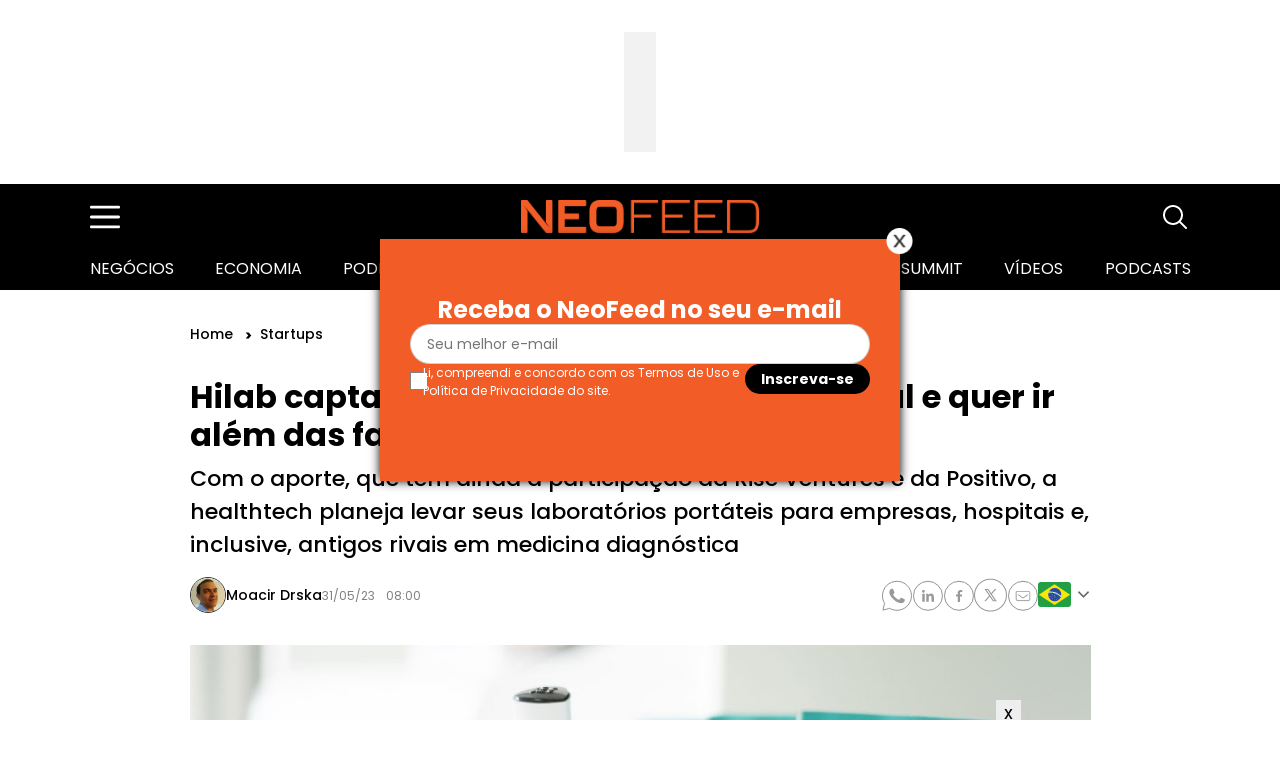

--- FILE ---
content_type: text/html; charset=UTF-8
request_url: https://neofeed.com.br/startups/hilab-capta-rodada-liderada-pela-eb-capital-e-quer-ir-alem-das-farmacias/
body_size: 50162
content:
 
<!DOCTYPE html>
<html lang="pt-br">
<head>
    <meta charset="UTF-8"><script type="text/javascript">(window.NREUM||(NREUM={})).init={privacy:{cookies_enabled:true},ajax:{deny_list:["bam.nr-data.net"]},feature_flags:["soft_nav"],distributed_tracing:{enabled:true}};(window.NREUM||(NREUM={})).loader_config={agentID:"1120473135",accountID:"7243758",trustKey:"7243758",xpid:"UwQDUlFWABAJU1FTBwQCXl0=",licenseKey:"NRJS-124ba8396b1b98ea11a",applicationID:"970105589",browserID:"1120473135"};;/*! For license information please see nr-loader-spa-1.308.0.min.js.LICENSE.txt */
(()=>{var e,t,r={384:(e,t,r)=>{"use strict";r.d(t,{NT:()=>a,US:()=>u,Zm:()=>o,bQ:()=>d,dV:()=>c,pV:()=>l});var n=r(6154),i=r(1863),s=r(1910);const a={beacon:"bam.nr-data.net",errorBeacon:"bam.nr-data.net"};function o(){return n.gm.NREUM||(n.gm.NREUM={}),void 0===n.gm.newrelic&&(n.gm.newrelic=n.gm.NREUM),n.gm.NREUM}function c(){let e=o();return e.o||(e.o={ST:n.gm.setTimeout,SI:n.gm.setImmediate||n.gm.setInterval,CT:n.gm.clearTimeout,XHR:n.gm.XMLHttpRequest,REQ:n.gm.Request,EV:n.gm.Event,PR:n.gm.Promise,MO:n.gm.MutationObserver,FETCH:n.gm.fetch,WS:n.gm.WebSocket},(0,s.i)(...Object.values(e.o))),e}function d(e,t){let r=o();r.initializedAgents??={},t.initializedAt={ms:(0,i.t)(),date:new Date},r.initializedAgents[e]=t}function u(e,t){o()[e]=t}function l(){return function(){let e=o();const t=e.info||{};e.info={beacon:a.beacon,errorBeacon:a.errorBeacon,...t}}(),function(){let e=o();const t=e.init||{};e.init={...t}}(),c(),function(){let e=o();const t=e.loader_config||{};e.loader_config={...t}}(),o()}},782:(e,t,r)=>{"use strict";r.d(t,{T:()=>n});const n=r(860).K7.pageViewTiming},860:(e,t,r)=>{"use strict";r.d(t,{$J:()=>u,K7:()=>c,P3:()=>d,XX:()=>i,Yy:()=>o,df:()=>s,qY:()=>n,v4:()=>a});const n="events",i="jserrors",s="browser/blobs",a="rum",o="browser/logs",c={ajax:"ajax",genericEvents:"generic_events",jserrors:i,logging:"logging",metrics:"metrics",pageAction:"page_action",pageViewEvent:"page_view_event",pageViewTiming:"page_view_timing",sessionReplay:"session_replay",sessionTrace:"session_trace",softNav:"soft_navigations",spa:"spa"},d={[c.pageViewEvent]:1,[c.pageViewTiming]:2,[c.metrics]:3,[c.jserrors]:4,[c.spa]:5,[c.ajax]:6,[c.sessionTrace]:7,[c.softNav]:8,[c.sessionReplay]:9,[c.logging]:10,[c.genericEvents]:11},u={[c.pageViewEvent]:a,[c.pageViewTiming]:n,[c.ajax]:n,[c.spa]:n,[c.softNav]:n,[c.metrics]:i,[c.jserrors]:i,[c.sessionTrace]:s,[c.sessionReplay]:s,[c.logging]:o,[c.genericEvents]:"ins"}},944:(e,t,r)=>{"use strict";r.d(t,{R:()=>i});var n=r(3241);function i(e,t){"function"==typeof console.debug&&(console.debug("New Relic Warning: https://github.com/newrelic/newrelic-browser-agent/blob/main/docs/warning-codes.md#".concat(e),t),(0,n.W)({agentIdentifier:null,drained:null,type:"data",name:"warn",feature:"warn",data:{code:e,secondary:t}}))}},993:(e,t,r)=>{"use strict";r.d(t,{A$:()=>s,ET:()=>a,TZ:()=>o,p_:()=>i});var n=r(860);const i={ERROR:"ERROR",WARN:"WARN",INFO:"INFO",DEBUG:"DEBUG",TRACE:"TRACE"},s={OFF:0,ERROR:1,WARN:2,INFO:3,DEBUG:4,TRACE:5},a="log",o=n.K7.logging},1541:(e,t,r)=>{"use strict";r.d(t,{U:()=>i,f:()=>n});const n={MFE:"MFE",BA:"BA"};function i(e,t){if(2!==t?.harvestEndpointVersion)return{};const r=t.agentRef.runtime.appMetadata.agents[0].entityGuid;return e?{"source.id":e.id,"source.name":e.name,"source.type":e.type,"parent.id":e.parent?.id||r,"parent.type":e.parent?.type||n.BA}:{"entity.guid":r,appId:t.agentRef.info.applicationID}}},1687:(e,t,r)=>{"use strict";r.d(t,{Ak:()=>d,Ze:()=>h,x3:()=>u});var n=r(3241),i=r(7836),s=r(3606),a=r(860),o=r(2646);const c={};function d(e,t){const r={staged:!1,priority:a.P3[t]||0};l(e),c[e].get(t)||c[e].set(t,r)}function u(e,t){e&&c[e]&&(c[e].get(t)&&c[e].delete(t),p(e,t,!1),c[e].size&&f(e))}function l(e){if(!e)throw new Error("agentIdentifier required");c[e]||(c[e]=new Map)}function h(e="",t="feature",r=!1){if(l(e),!e||!c[e].get(t)||r)return p(e,t);c[e].get(t).staged=!0,f(e)}function f(e){const t=Array.from(c[e]);t.every(([e,t])=>t.staged)&&(t.sort((e,t)=>e[1].priority-t[1].priority),t.forEach(([t])=>{c[e].delete(t),p(e,t)}))}function p(e,t,r=!0){const a=e?i.ee.get(e):i.ee,c=s.i.handlers;if(!a.aborted&&a.backlog&&c){if((0,n.W)({agentIdentifier:e,type:"lifecycle",name:"drain",feature:t}),r){const e=a.backlog[t],r=c[t];if(r){for(let t=0;e&&t<e.length;++t)g(e[t],r);Object.entries(r).forEach(([e,t])=>{Object.values(t||{}).forEach(t=>{t[0]?.on&&t[0]?.context()instanceof o.y&&t[0].on(e,t[1])})})}}a.isolatedBacklog||delete c[t],a.backlog[t]=null,a.emit("drain-"+t,[])}}function g(e,t){var r=e[1];Object.values(t[r]||{}).forEach(t=>{var r=e[0];if(t[0]===r){var n=t[1],i=e[3],s=e[2];n.apply(i,s)}})}},1738:(e,t,r)=>{"use strict";r.d(t,{U:()=>f,Y:()=>h});var n=r(3241),i=r(9908),s=r(1863),a=r(944),o=r(5701),c=r(3969),d=r(8362),u=r(860),l=r(4261);function h(e,t,r,s){const h=s||r;!h||h[e]&&h[e]!==d.d.prototype[e]||(h[e]=function(){(0,i.p)(c.xV,["API/"+e+"/called"],void 0,u.K7.metrics,r.ee),(0,n.W)({agentIdentifier:r.agentIdentifier,drained:!!o.B?.[r.agentIdentifier],type:"data",name:"api",feature:l.Pl+e,data:{}});try{return t.apply(this,arguments)}catch(e){(0,a.R)(23,e)}})}function f(e,t,r,n,a){const o=e.info;null===r?delete o.jsAttributes[t]:o.jsAttributes[t]=r,(a||null===r)&&(0,i.p)(l.Pl+n,[(0,s.t)(),t,r],void 0,"session",e.ee)}},1741:(e,t,r)=>{"use strict";r.d(t,{W:()=>s});var n=r(944),i=r(4261);class s{#e(e,...t){if(this[e]!==s.prototype[e])return this[e](...t);(0,n.R)(35,e)}addPageAction(e,t){return this.#e(i.hG,e,t)}register(e){return this.#e(i.eY,e)}recordCustomEvent(e,t){return this.#e(i.fF,e,t)}setPageViewName(e,t){return this.#e(i.Fw,e,t)}setCustomAttribute(e,t,r){return this.#e(i.cD,e,t,r)}noticeError(e,t){return this.#e(i.o5,e,t)}setUserId(e,t=!1){return this.#e(i.Dl,e,t)}setApplicationVersion(e){return this.#e(i.nb,e)}setErrorHandler(e){return this.#e(i.bt,e)}addRelease(e,t){return this.#e(i.k6,e,t)}log(e,t){return this.#e(i.$9,e,t)}start(){return this.#e(i.d3)}finished(e){return this.#e(i.BL,e)}recordReplay(){return this.#e(i.CH)}pauseReplay(){return this.#e(i.Tb)}addToTrace(e){return this.#e(i.U2,e)}setCurrentRouteName(e){return this.#e(i.PA,e)}interaction(e){return this.#e(i.dT,e)}wrapLogger(e,t,r){return this.#e(i.Wb,e,t,r)}measure(e,t){return this.#e(i.V1,e,t)}consent(e){return this.#e(i.Pv,e)}}},1863:(e,t,r)=>{"use strict";function n(){return Math.floor(performance.now())}r.d(t,{t:()=>n})},1910:(e,t,r)=>{"use strict";r.d(t,{i:()=>s});var n=r(944);const i=new Map;function s(...e){return e.every(e=>{if(i.has(e))return i.get(e);const t="function"==typeof e?e.toString():"",r=t.includes("[native code]"),s=t.includes("nrWrapper");return r||s||(0,n.R)(64,e?.name||t),i.set(e,r),r})}},2555:(e,t,r)=>{"use strict";r.d(t,{D:()=>o,f:()=>a});var n=r(384),i=r(8122);const s={beacon:n.NT.beacon,errorBeacon:n.NT.errorBeacon,licenseKey:void 0,applicationID:void 0,sa:void 0,queueTime:void 0,applicationTime:void 0,ttGuid:void 0,user:void 0,account:void 0,product:void 0,extra:void 0,jsAttributes:{},userAttributes:void 0,atts:void 0,transactionName:void 0,tNamePlain:void 0};function a(e){try{return!!e.licenseKey&&!!e.errorBeacon&&!!e.applicationID}catch(e){return!1}}const o=e=>(0,i.a)(e,s)},2614:(e,t,r)=>{"use strict";r.d(t,{BB:()=>a,H3:()=>n,g:()=>d,iL:()=>c,tS:()=>o,uh:()=>i,wk:()=>s});const n="NRBA",i="SESSION",s=144e5,a=18e5,o={STARTED:"session-started",PAUSE:"session-pause",RESET:"session-reset",RESUME:"session-resume",UPDATE:"session-update"},c={SAME_TAB:"same-tab",CROSS_TAB:"cross-tab"},d={OFF:0,FULL:1,ERROR:2}},2646:(e,t,r)=>{"use strict";r.d(t,{y:()=>n});class n{constructor(e){this.contextId=e}}},2843:(e,t,r)=>{"use strict";r.d(t,{G:()=>s,u:()=>i});var n=r(3878);function i(e,t=!1,r,i){(0,n.DD)("visibilitychange",function(){if(t)return void("hidden"===document.visibilityState&&e());e(document.visibilityState)},r,i)}function s(e,t,r){(0,n.sp)("pagehide",e,t,r)}},3241:(e,t,r)=>{"use strict";r.d(t,{W:()=>s});var n=r(6154);const i="newrelic";function s(e={}){try{n.gm.dispatchEvent(new CustomEvent(i,{detail:e}))}catch(e){}}},3304:(e,t,r)=>{"use strict";r.d(t,{A:()=>s});var n=r(7836);const i=()=>{const e=new WeakSet;return(t,r)=>{if("object"==typeof r&&null!==r){if(e.has(r))return;e.add(r)}return r}};function s(e){try{return JSON.stringify(e,i())??""}catch(e){try{n.ee.emit("internal-error",[e])}catch(e){}return""}}},3333:(e,t,r)=>{"use strict";r.d(t,{$v:()=>u,TZ:()=>n,Xh:()=>c,Zp:()=>i,kd:()=>d,mq:()=>o,nf:()=>a,qN:()=>s});const n=r(860).K7.genericEvents,i=["auxclick","click","copy","keydown","paste","scrollend"],s=["focus","blur"],a=4,o=1e3,c=2e3,d=["PageAction","UserAction","BrowserPerformance"],u={RESOURCES:"experimental.resources",REGISTER:"register"}},3434:(e,t,r)=>{"use strict";r.d(t,{Jt:()=>s,YM:()=>d});var n=r(7836),i=r(5607);const s="nr@original:".concat(i.W),a=50;var o=Object.prototype.hasOwnProperty,c=!1;function d(e,t){return e||(e=n.ee),r.inPlace=function(e,t,n,i,s){n||(n="");const a="-"===n.charAt(0);for(let o=0;o<t.length;o++){const c=t[o],d=e[c];l(d)||(e[c]=r(d,a?c+n:n,i,c,s))}},r.flag=s,r;function r(t,r,n,c,d){return l(t)?t:(r||(r=""),nrWrapper[s]=t,function(e,t,r){if(Object.defineProperty&&Object.keys)try{return Object.keys(e).forEach(function(r){Object.defineProperty(t,r,{get:function(){return e[r]},set:function(t){return e[r]=t,t}})}),t}catch(e){u([e],r)}for(var n in e)o.call(e,n)&&(t[n]=e[n])}(t,nrWrapper,e),nrWrapper);function nrWrapper(){var s,o,l,h;let f;try{o=this,s=[...arguments],l="function"==typeof n?n(s,o):n||{}}catch(t){u([t,"",[s,o,c],l],e)}i(r+"start",[s,o,c],l,d);const p=performance.now();let g;try{return h=t.apply(o,s),g=performance.now(),h}catch(e){throw g=performance.now(),i(r+"err",[s,o,e],l,d),f=e,f}finally{const e=g-p,t={start:p,end:g,duration:e,isLongTask:e>=a,methodName:c,thrownError:f};t.isLongTask&&i("long-task",[t,o],l,d),i(r+"end",[s,o,h],l,d)}}}function i(r,n,i,s){if(!c||t){var a=c;c=!0;try{e.emit(r,n,i,t,s)}catch(t){u([t,r,n,i],e)}c=a}}}function u(e,t){t||(t=n.ee);try{t.emit("internal-error",e)}catch(e){}}function l(e){return!(e&&"function"==typeof e&&e.apply&&!e[s])}},3606:(e,t,r)=>{"use strict";r.d(t,{i:()=>s});var n=r(9908);s.on=a;var i=s.handlers={};function s(e,t,r,s){a(s||n.d,i,e,t,r)}function a(e,t,r,i,s){s||(s="feature"),e||(e=n.d);var a=t[s]=t[s]||{};(a[r]=a[r]||[]).push([e,i])}},3738:(e,t,r)=>{"use strict";r.d(t,{He:()=>i,Kp:()=>o,Lc:()=>d,Rz:()=>u,TZ:()=>n,bD:()=>s,d3:()=>a,jx:()=>l,sl:()=>h,uP:()=>c});const n=r(860).K7.sessionTrace,i="bstResource",s="resource",a="-start",o="-end",c="fn"+a,d="fn"+o,u="pushState",l=1e3,h=3e4},3785:(e,t,r)=>{"use strict";r.d(t,{R:()=>c,b:()=>d});var n=r(9908),i=r(1863),s=r(860),a=r(3969),o=r(993);function c(e,t,r={},c=o.p_.INFO,d=!0,u,l=(0,i.t)()){(0,n.p)(a.xV,["API/logging/".concat(c.toLowerCase(),"/called")],void 0,s.K7.metrics,e),(0,n.p)(o.ET,[l,t,r,c,d,u],void 0,s.K7.logging,e)}function d(e){return"string"==typeof e&&Object.values(o.p_).some(t=>t===e.toUpperCase().trim())}},3878:(e,t,r)=>{"use strict";function n(e,t){return{capture:e,passive:!1,signal:t}}function i(e,t,r=!1,i){window.addEventListener(e,t,n(r,i))}function s(e,t,r=!1,i){document.addEventListener(e,t,n(r,i))}r.d(t,{DD:()=>s,jT:()=>n,sp:()=>i})},3962:(e,t,r)=>{"use strict";r.d(t,{AM:()=>a,O2:()=>l,OV:()=>s,Qu:()=>h,TZ:()=>c,ih:()=>f,pP:()=>o,t1:()=>u,tC:()=>i,wD:()=>d});var n=r(860);const i=["click","keydown","submit"],s="popstate",a="api",o="initialPageLoad",c=n.K7.softNav,d=5e3,u=500,l={INITIAL_PAGE_LOAD:"",ROUTE_CHANGE:1,UNSPECIFIED:2},h={INTERACTION:1,AJAX:2,CUSTOM_END:3,CUSTOM_TRACER:4},f={IP:"in progress",PF:"pending finish",FIN:"finished",CAN:"cancelled"}},3969:(e,t,r)=>{"use strict";r.d(t,{TZ:()=>n,XG:()=>o,rs:()=>i,xV:()=>a,z_:()=>s});const n=r(860).K7.metrics,i="sm",s="cm",a="storeSupportabilityMetrics",o="storeEventMetrics"},4234:(e,t,r)=>{"use strict";r.d(t,{W:()=>s});var n=r(7836),i=r(1687);class s{constructor(e,t){this.agentIdentifier=e,this.ee=n.ee.get(e),this.featureName=t,this.blocked=!1}deregisterDrain(){(0,i.x3)(this.agentIdentifier,this.featureName)}}},4261:(e,t,r)=>{"use strict";r.d(t,{$9:()=>u,BL:()=>c,CH:()=>p,Dl:()=>R,Fw:()=>w,PA:()=>v,Pl:()=>n,Pv:()=>A,Tb:()=>h,U2:()=>a,V1:()=>E,Wb:()=>T,bt:()=>y,cD:()=>b,d3:()=>x,dT:()=>d,eY:()=>g,fF:()=>f,hG:()=>s,hw:()=>i,k6:()=>o,nb:()=>m,o5:()=>l});const n="api-",i=n+"ixn-",s="addPageAction",a="addToTrace",o="addRelease",c="finished",d="interaction",u="log",l="noticeError",h="pauseReplay",f="recordCustomEvent",p="recordReplay",g="register",m="setApplicationVersion",v="setCurrentRouteName",b="setCustomAttribute",y="setErrorHandler",w="setPageViewName",R="setUserId",x="start",T="wrapLogger",E="measure",A="consent"},5205:(e,t,r)=>{"use strict";r.d(t,{j:()=>S});var n=r(384),i=r(1741);var s=r(2555),a=r(3333);const o=e=>{if(!e||"string"!=typeof e)return!1;try{document.createDocumentFragment().querySelector(e)}catch{return!1}return!0};var c=r(2614),d=r(944),u=r(8122);const l="[data-nr-mask]",h=e=>(0,u.a)(e,(()=>{const e={feature_flags:[],experimental:{allow_registered_children:!1,resources:!1},mask_selector:"*",block_selector:"[data-nr-block]",mask_input_options:{color:!1,date:!1,"datetime-local":!1,email:!1,month:!1,number:!1,range:!1,search:!1,tel:!1,text:!1,time:!1,url:!1,week:!1,textarea:!1,select:!1,password:!0}};return{ajax:{deny_list:void 0,block_internal:!0,enabled:!0,autoStart:!0},api:{get allow_registered_children(){return e.feature_flags.includes(a.$v.REGISTER)||e.experimental.allow_registered_children},set allow_registered_children(t){e.experimental.allow_registered_children=t},duplicate_registered_data:!1},browser_consent_mode:{enabled:!1},distributed_tracing:{enabled:void 0,exclude_newrelic_header:void 0,cors_use_newrelic_header:void 0,cors_use_tracecontext_headers:void 0,allowed_origins:void 0},get feature_flags(){return e.feature_flags},set feature_flags(t){e.feature_flags=t},generic_events:{enabled:!0,autoStart:!0},harvest:{interval:30},jserrors:{enabled:!0,autoStart:!0},logging:{enabled:!0,autoStart:!0},metrics:{enabled:!0,autoStart:!0},obfuscate:void 0,page_action:{enabled:!0},page_view_event:{enabled:!0,autoStart:!0},page_view_timing:{enabled:!0,autoStart:!0},performance:{capture_marks:!1,capture_measures:!1,capture_detail:!0,resources:{get enabled(){return e.feature_flags.includes(a.$v.RESOURCES)||e.experimental.resources},set enabled(t){e.experimental.resources=t},asset_types:[],first_party_domains:[],ignore_newrelic:!0}},privacy:{cookies_enabled:!0},proxy:{assets:void 0,beacon:void 0},session:{expiresMs:c.wk,inactiveMs:c.BB},session_replay:{autoStart:!0,enabled:!1,preload:!1,sampling_rate:10,error_sampling_rate:100,collect_fonts:!1,inline_images:!1,fix_stylesheets:!0,mask_all_inputs:!0,get mask_text_selector(){return e.mask_selector},set mask_text_selector(t){o(t)?e.mask_selector="".concat(t,",").concat(l):""===t||null===t?e.mask_selector=l:(0,d.R)(5,t)},get block_class(){return"nr-block"},get ignore_class(){return"nr-ignore"},get mask_text_class(){return"nr-mask"},get block_selector(){return e.block_selector},set block_selector(t){o(t)?e.block_selector+=",".concat(t):""!==t&&(0,d.R)(6,t)},get mask_input_options(){return e.mask_input_options},set mask_input_options(t){t&&"object"==typeof t?e.mask_input_options={...t,password:!0}:(0,d.R)(7,t)}},session_trace:{enabled:!0,autoStart:!0},soft_navigations:{enabled:!0,autoStart:!0},spa:{enabled:!0,autoStart:!0},ssl:void 0,user_actions:{enabled:!0,elementAttributes:["id","className","tagName","type"]}}})());var f=r(6154),p=r(9324);let g=0;const m={buildEnv:p.F3,distMethod:p.Xs,version:p.xv,originTime:f.WN},v={consented:!1},b={appMetadata:{},get consented(){return this.session?.state?.consent||v.consented},set consented(e){v.consented=e},customTransaction:void 0,denyList:void 0,disabled:!1,harvester:void 0,isolatedBacklog:!1,isRecording:!1,loaderType:void 0,maxBytes:3e4,obfuscator:void 0,onerror:void 0,ptid:void 0,releaseIds:{},session:void 0,timeKeeper:void 0,registeredEntities:[],jsAttributesMetadata:{bytes:0},get harvestCount(){return++g}},y=e=>{const t=(0,u.a)(e,b),r=Object.keys(m).reduce((e,t)=>(e[t]={value:m[t],writable:!1,configurable:!0,enumerable:!0},e),{});return Object.defineProperties(t,r)};var w=r(5701);const R=e=>{const t=e.startsWith("http");e+="/",r.p=t?e:"https://"+e};var x=r(7836),T=r(3241);const E={accountID:void 0,trustKey:void 0,agentID:void 0,licenseKey:void 0,applicationID:void 0,xpid:void 0},A=e=>(0,u.a)(e,E),_=new Set;function S(e,t={},r,a){let{init:o,info:c,loader_config:d,runtime:u={},exposed:l=!0}=t;if(!c){const e=(0,n.pV)();o=e.init,c=e.info,d=e.loader_config}e.init=h(o||{}),e.loader_config=A(d||{}),c.jsAttributes??={},f.bv&&(c.jsAttributes.isWorker=!0),e.info=(0,s.D)(c);const p=e.init,g=[c.beacon,c.errorBeacon];_.has(e.agentIdentifier)||(p.proxy.assets&&(R(p.proxy.assets),g.push(p.proxy.assets)),p.proxy.beacon&&g.push(p.proxy.beacon),e.beacons=[...g],function(e){const t=(0,n.pV)();Object.getOwnPropertyNames(i.W.prototype).forEach(r=>{const n=i.W.prototype[r];if("function"!=typeof n||"constructor"===n)return;let s=t[r];e[r]&&!1!==e.exposed&&"micro-agent"!==e.runtime?.loaderType&&(t[r]=(...t)=>{const n=e[r](...t);return s?s(...t):n})})}(e),(0,n.US)("activatedFeatures",w.B)),u.denyList=[...p.ajax.deny_list||[],...p.ajax.block_internal?g:[]],u.ptid=e.agentIdentifier,u.loaderType=r,e.runtime=y(u),_.has(e.agentIdentifier)||(e.ee=x.ee.get(e.agentIdentifier),e.exposed=l,(0,T.W)({agentIdentifier:e.agentIdentifier,drained:!!w.B?.[e.agentIdentifier],type:"lifecycle",name:"initialize",feature:void 0,data:e.config})),_.add(e.agentIdentifier)}},5270:(e,t,r)=>{"use strict";r.d(t,{Aw:()=>a,SR:()=>s,rF:()=>o});var n=r(384),i=r(7767);function s(e){return!!(0,n.dV)().o.MO&&(0,i.V)(e)&&!0===e?.session_trace.enabled}function a(e){return!0===e?.session_replay.preload&&s(e)}function o(e,t){try{if("string"==typeof t?.type){if("password"===t.type.toLowerCase())return"*".repeat(e?.length||0);if(void 0!==t?.dataset?.nrUnmask||t?.classList?.contains("nr-unmask"))return e}}catch(e){}return"string"==typeof e?e.replace(/[\S]/g,"*"):"*".repeat(e?.length||0)}},5289:(e,t,r)=>{"use strict";r.d(t,{GG:()=>a,Qr:()=>c,sB:()=>o});var n=r(3878),i=r(6389);function s(){return"undefined"==typeof document||"complete"===document.readyState}function a(e,t){if(s())return e();const r=(0,i.J)(e),a=setInterval(()=>{s()&&(clearInterval(a),r())},500);(0,n.sp)("load",r,t)}function o(e){if(s())return e();(0,n.DD)("DOMContentLoaded",e)}function c(e){if(s())return e();(0,n.sp)("popstate",e)}},5607:(e,t,r)=>{"use strict";r.d(t,{W:()=>n});const n=(0,r(9566).bz)()},5701:(e,t,r)=>{"use strict";r.d(t,{B:()=>s,t:()=>a});var n=r(3241);const i=new Set,s={};function a(e,t){const r=t.agentIdentifier;s[r]??={},e&&"object"==typeof e&&(i.has(r)||(t.ee.emit("rumresp",[e]),s[r]=e,i.add(r),(0,n.W)({agentIdentifier:r,loaded:!0,drained:!0,type:"lifecycle",name:"load",feature:void 0,data:e})))}},6154:(e,t,r)=>{"use strict";r.d(t,{OF:()=>d,RI:()=>i,WN:()=>h,bv:()=>s,eN:()=>f,gm:()=>a,lR:()=>l,m:()=>c,mw:()=>o,sb:()=>u});var n=r(1863);const i="undefined"!=typeof window&&!!window.document,s="undefined"!=typeof WorkerGlobalScope&&("undefined"!=typeof self&&self instanceof WorkerGlobalScope&&self.navigator instanceof WorkerNavigator||"undefined"!=typeof globalThis&&globalThis instanceof WorkerGlobalScope&&globalThis.navigator instanceof WorkerNavigator),a=i?window:"undefined"!=typeof WorkerGlobalScope&&("undefined"!=typeof self&&self instanceof WorkerGlobalScope&&self||"undefined"!=typeof globalThis&&globalThis instanceof WorkerGlobalScope&&globalThis),o=Boolean("hidden"===a?.document?.visibilityState),c=""+a?.location,d=/iPad|iPhone|iPod/.test(a.navigator?.userAgent),u=d&&"undefined"==typeof SharedWorker,l=(()=>{const e=a.navigator?.userAgent?.match(/Firefox[/\s](\d+\.\d+)/);return Array.isArray(e)&&e.length>=2?+e[1]:0})(),h=Date.now()-(0,n.t)(),f=()=>"undefined"!=typeof PerformanceNavigationTiming&&a?.performance?.getEntriesByType("navigation")?.[0]?.responseStart},6344:(e,t,r)=>{"use strict";r.d(t,{BB:()=>u,Qb:()=>l,TZ:()=>i,Ug:()=>a,Vh:()=>s,_s:()=>o,bc:()=>d,yP:()=>c});var n=r(2614);const i=r(860).K7.sessionReplay,s="errorDuringReplay",a=.12,o={DomContentLoaded:0,Load:1,FullSnapshot:2,IncrementalSnapshot:3,Meta:4,Custom:5},c={[n.g.ERROR]:15e3,[n.g.FULL]:3e5,[n.g.OFF]:0},d={RESET:{message:"Session was reset",sm:"Reset"},IMPORT:{message:"Recorder failed to import",sm:"Import"},TOO_MANY:{message:"429: Too Many Requests",sm:"Too-Many"},TOO_BIG:{message:"Payload was too large",sm:"Too-Big"},CROSS_TAB:{message:"Session Entity was set to OFF on another tab",sm:"Cross-Tab"},ENTITLEMENTS:{message:"Session Replay is not allowed and will not be started",sm:"Entitlement"}},u=5e3,l={API:"api",RESUME:"resume",SWITCH_TO_FULL:"switchToFull",INITIALIZE:"initialize",PRELOAD:"preload"}},6389:(e,t,r)=>{"use strict";function n(e,t=500,r={}){const n=r?.leading||!1;let i;return(...r)=>{n&&void 0===i&&(e.apply(this,r),i=setTimeout(()=>{i=clearTimeout(i)},t)),n||(clearTimeout(i),i=setTimeout(()=>{e.apply(this,r)},t))}}function i(e){let t=!1;return(...r)=>{t||(t=!0,e.apply(this,r))}}r.d(t,{J:()=>i,s:()=>n})},6630:(e,t,r)=>{"use strict";r.d(t,{T:()=>n});const n=r(860).K7.pageViewEvent},6774:(e,t,r)=>{"use strict";r.d(t,{T:()=>n});const n=r(860).K7.jserrors},7295:(e,t,r)=>{"use strict";r.d(t,{Xv:()=>a,gX:()=>i,iW:()=>s});var n=[];function i(e){if(!e||s(e))return!1;if(0===n.length)return!0;if("*"===n[0].hostname)return!1;for(var t=0;t<n.length;t++){var r=n[t];if(r.hostname.test(e.hostname)&&r.pathname.test(e.pathname))return!1}return!0}function s(e){return void 0===e.hostname}function a(e){if(n=[],e&&e.length)for(var t=0;t<e.length;t++){let r=e[t];if(!r)continue;if("*"===r)return void(n=[{hostname:"*"}]);0===r.indexOf("http://")?r=r.substring(7):0===r.indexOf("https://")&&(r=r.substring(8));const i=r.indexOf("/");let s,a;i>0?(s=r.substring(0,i),a=r.substring(i)):(s=r,a="*");let[c]=s.split(":");n.push({hostname:o(c),pathname:o(a,!0)})}}function o(e,t=!1){const r=e.replace(/[.+?^${}()|[\]\\]/g,e=>"\\"+e).replace(/\*/g,".*?");return new RegExp((t?"^":"")+r+"$")}},7485:(e,t,r)=>{"use strict";r.d(t,{D:()=>i});var n=r(6154);function i(e){if(0===(e||"").indexOf("data:"))return{protocol:"data"};try{const t=new URL(e,location.href),r={port:t.port,hostname:t.hostname,pathname:t.pathname,search:t.search,protocol:t.protocol.slice(0,t.protocol.indexOf(":")),sameOrigin:t.protocol===n.gm?.location?.protocol&&t.host===n.gm?.location?.host};return r.port&&""!==r.port||("http:"===t.protocol&&(r.port="80"),"https:"===t.protocol&&(r.port="443")),r.pathname&&""!==r.pathname?r.pathname.startsWith("/")||(r.pathname="/".concat(r.pathname)):r.pathname="/",r}catch(e){return{}}}},7699:(e,t,r)=>{"use strict";r.d(t,{It:()=>s,KC:()=>o,No:()=>i,qh:()=>a});var n=r(860);const i=16e3,s=1e6,a="SESSION_ERROR",o={[n.K7.logging]:!0,[n.K7.genericEvents]:!1,[n.K7.jserrors]:!1,[n.K7.ajax]:!1}},7767:(e,t,r)=>{"use strict";r.d(t,{V:()=>i});var n=r(6154);const i=e=>n.RI&&!0===e?.privacy.cookies_enabled},7836:(e,t,r)=>{"use strict";r.d(t,{P:()=>o,ee:()=>c});var n=r(384),i=r(8990),s=r(2646),a=r(5607);const o="nr@context:".concat(a.W),c=function e(t,r){var n={},a={},u={},l=!1;try{l=16===r.length&&d.initializedAgents?.[r]?.runtime.isolatedBacklog}catch(e){}var h={on:p,addEventListener:p,removeEventListener:function(e,t){var r=n[e];if(!r)return;for(var i=0;i<r.length;i++)r[i]===t&&r.splice(i,1)},emit:function(e,r,n,i,s){!1!==s&&(s=!0);if(c.aborted&&!i)return;t&&s&&t.emit(e,r,n);var o=f(n);g(e).forEach(e=>{e.apply(o,r)});var d=v()[a[e]];d&&d.push([h,e,r,o]);return o},get:m,listeners:g,context:f,buffer:function(e,t){const r=v();if(t=t||"feature",h.aborted)return;Object.entries(e||{}).forEach(([e,n])=>{a[n]=t,t in r||(r[t]=[])})},abort:function(){h._aborted=!0,Object.keys(h.backlog).forEach(e=>{delete h.backlog[e]})},isBuffering:function(e){return!!v()[a[e]]},debugId:r,backlog:l?{}:t&&"object"==typeof t.backlog?t.backlog:{},isolatedBacklog:l};return Object.defineProperty(h,"aborted",{get:()=>{let e=h._aborted||!1;return e||(t&&(e=t.aborted),e)}}),h;function f(e){return e&&e instanceof s.y?e:e?(0,i.I)(e,o,()=>new s.y(o)):new s.y(o)}function p(e,t){n[e]=g(e).concat(t)}function g(e){return n[e]||[]}function m(t){return u[t]=u[t]||e(h,t)}function v(){return h.backlog}}(void 0,"globalEE"),d=(0,n.Zm)();d.ee||(d.ee=c)},8122:(e,t,r)=>{"use strict";r.d(t,{a:()=>i});var n=r(944);function i(e,t){try{if(!e||"object"!=typeof e)return(0,n.R)(3);if(!t||"object"!=typeof t)return(0,n.R)(4);const r=Object.create(Object.getPrototypeOf(t),Object.getOwnPropertyDescriptors(t)),s=0===Object.keys(r).length?e:r;for(let a in s)if(void 0!==e[a])try{if(null===e[a]){r[a]=null;continue}Array.isArray(e[a])&&Array.isArray(t[a])?r[a]=Array.from(new Set([...e[a],...t[a]])):"object"==typeof e[a]&&"object"==typeof t[a]?r[a]=i(e[a],t[a]):r[a]=e[a]}catch(e){r[a]||(0,n.R)(1,e)}return r}catch(e){(0,n.R)(2,e)}}},8139:(e,t,r)=>{"use strict";r.d(t,{u:()=>h});var n=r(7836),i=r(3434),s=r(8990),a=r(6154);const o={},c=a.gm.XMLHttpRequest,d="addEventListener",u="removeEventListener",l="nr@wrapped:".concat(n.P);function h(e){var t=function(e){return(e||n.ee).get("events")}(e);if(o[t.debugId]++)return t;o[t.debugId]=1;var r=(0,i.YM)(t,!0);function h(e){r.inPlace(e,[d,u],"-",p)}function p(e,t){return e[1]}return"getPrototypeOf"in Object&&(a.RI&&f(document,h),c&&f(c.prototype,h),f(a.gm,h)),t.on(d+"-start",function(e,t){var n=e[1];if(null!==n&&("function"==typeof n||"object"==typeof n)&&"newrelic"!==e[0]){var i=(0,s.I)(n,l,function(){var e={object:function(){if("function"!=typeof n.handleEvent)return;return n.handleEvent.apply(n,arguments)},function:n}[typeof n];return e?r(e,"fn-",null,e.name||"anonymous"):n});this.wrapped=e[1]=i}}),t.on(u+"-start",function(e){e[1]=this.wrapped||e[1]}),t}function f(e,t,...r){let n=e;for(;"object"==typeof n&&!Object.prototype.hasOwnProperty.call(n,d);)n=Object.getPrototypeOf(n);n&&t(n,...r)}},8362:(e,t,r)=>{"use strict";r.d(t,{d:()=>s});var n=r(9566),i=r(1741);class s extends i.W{agentIdentifier=(0,n.LA)(16)}},8374:(e,t,r)=>{r.nc=(()=>{try{return document?.currentScript?.nonce}catch(e){}return""})()},8990:(e,t,r)=>{"use strict";r.d(t,{I:()=>i});var n=Object.prototype.hasOwnProperty;function i(e,t,r){if(n.call(e,t))return e[t];var i=r();if(Object.defineProperty&&Object.keys)try{return Object.defineProperty(e,t,{value:i,writable:!0,enumerable:!1}),i}catch(e){}return e[t]=i,i}},9119:(e,t,r)=>{"use strict";r.d(t,{L:()=>s});var n=/([^?#]*)[^#]*(#[^?]*|$).*/,i=/([^?#]*)().*/;function s(e,t){return e?e.replace(t?n:i,"$1$2"):e}},9300:(e,t,r)=>{"use strict";r.d(t,{T:()=>n});const n=r(860).K7.ajax},9324:(e,t,r)=>{"use strict";r.d(t,{AJ:()=>a,F3:()=>i,Xs:()=>s,Yq:()=>o,xv:()=>n});const n="1.308.0",i="PROD",s="CDN",a="@newrelic/rrweb",o="1.0.1"},9566:(e,t,r)=>{"use strict";r.d(t,{LA:()=>o,ZF:()=>c,bz:()=>a,el:()=>d});var n=r(6154);const i="xxxxxxxx-xxxx-4xxx-yxxx-xxxxxxxxxxxx";function s(e,t){return e?15&e[t]:16*Math.random()|0}function a(){const e=n.gm?.crypto||n.gm?.msCrypto;let t,r=0;return e&&e.getRandomValues&&(t=e.getRandomValues(new Uint8Array(30))),i.split("").map(e=>"x"===e?s(t,r++).toString(16):"y"===e?(3&s()|8).toString(16):e).join("")}function o(e){const t=n.gm?.crypto||n.gm?.msCrypto;let r,i=0;t&&t.getRandomValues&&(r=t.getRandomValues(new Uint8Array(e)));const a=[];for(var o=0;o<e;o++)a.push(s(r,i++).toString(16));return a.join("")}function c(){return o(16)}function d(){return o(32)}},9908:(e,t,r)=>{"use strict";r.d(t,{d:()=>n,p:()=>i});var n=r(7836).ee.get("handle");function i(e,t,r,i,s){s?(s.buffer([e],i),s.emit(e,t,r)):(n.buffer([e],i),n.emit(e,t,r))}}},n={};function i(e){var t=n[e];if(void 0!==t)return t.exports;var s=n[e]={exports:{}};return r[e](s,s.exports,i),s.exports}i.m=r,i.d=(e,t)=>{for(var r in t)i.o(t,r)&&!i.o(e,r)&&Object.defineProperty(e,r,{enumerable:!0,get:t[r]})},i.f={},i.e=e=>Promise.all(Object.keys(i.f).reduce((t,r)=>(i.f[r](e,t),t),[])),i.u=e=>({212:"nr-spa-compressor",249:"nr-spa-recorder",478:"nr-spa"}[e]+"-1.308.0.min.js"),i.o=(e,t)=>Object.prototype.hasOwnProperty.call(e,t),e={},t="NRBA-1.308.0.PROD:",i.l=(r,n,s,a)=>{if(e[r])e[r].push(n);else{var o,c;if(void 0!==s)for(var d=document.getElementsByTagName("script"),u=0;u<d.length;u++){var l=d[u];if(l.getAttribute("src")==r||l.getAttribute("data-webpack")==t+s){o=l;break}}if(!o){c=!0;var h={478:"sha512-RSfSVnmHk59T/uIPbdSE0LPeqcEdF4/+XhfJdBuccH5rYMOEZDhFdtnh6X6nJk7hGpzHd9Ujhsy7lZEz/ORYCQ==",249:"sha512-ehJXhmntm85NSqW4MkhfQqmeKFulra3klDyY0OPDUE+sQ3GokHlPh1pmAzuNy//3j4ac6lzIbmXLvGQBMYmrkg==",212:"sha512-B9h4CR46ndKRgMBcK+j67uSR2RCnJfGefU+A7FrgR/k42ovXy5x/MAVFiSvFxuVeEk/pNLgvYGMp1cBSK/G6Fg=="};(o=document.createElement("script")).charset="utf-8",i.nc&&o.setAttribute("nonce",i.nc),o.setAttribute("data-webpack",t+s),o.src=r,0!==o.src.indexOf(window.location.origin+"/")&&(o.crossOrigin="anonymous"),h[a]&&(o.integrity=h[a])}e[r]=[n];var f=(t,n)=>{o.onerror=o.onload=null,clearTimeout(p);var i=e[r];if(delete e[r],o.parentNode&&o.parentNode.removeChild(o),i&&i.forEach(e=>e(n)),t)return t(n)},p=setTimeout(f.bind(null,void 0,{type:"timeout",target:o}),12e4);o.onerror=f.bind(null,o.onerror),o.onload=f.bind(null,o.onload),c&&document.head.appendChild(o)}},i.r=e=>{"undefined"!=typeof Symbol&&Symbol.toStringTag&&Object.defineProperty(e,Symbol.toStringTag,{value:"Module"}),Object.defineProperty(e,"__esModule",{value:!0})},i.p="https://js-agent.newrelic.com/",(()=>{var e={38:0,788:0};i.f.j=(t,r)=>{var n=i.o(e,t)?e[t]:void 0;if(0!==n)if(n)r.push(n[2]);else{var s=new Promise((r,i)=>n=e[t]=[r,i]);r.push(n[2]=s);var a=i.p+i.u(t),o=new Error;i.l(a,r=>{if(i.o(e,t)&&(0!==(n=e[t])&&(e[t]=void 0),n)){var s=r&&("load"===r.type?"missing":r.type),a=r&&r.target&&r.target.src;o.message="Loading chunk "+t+" failed: ("+s+": "+a+")",o.name="ChunkLoadError",o.type=s,o.request=a,n[1](o)}},"chunk-"+t,t)}};var t=(t,r)=>{var n,s,[a,o,c]=r,d=0;if(a.some(t=>0!==e[t])){for(n in o)i.o(o,n)&&(i.m[n]=o[n]);if(c)c(i)}for(t&&t(r);d<a.length;d++)s=a[d],i.o(e,s)&&e[s]&&e[s][0](),e[s]=0},r=self["webpackChunk:NRBA-1.308.0.PROD"]=self["webpackChunk:NRBA-1.308.0.PROD"]||[];r.forEach(t.bind(null,0)),r.push=t.bind(null,r.push.bind(r))})(),(()=>{"use strict";i(8374);var e=i(8362),t=i(860);const r=Object.values(t.K7);var n=i(5205);var s=i(9908),a=i(1863),o=i(4261),c=i(1738);var d=i(1687),u=i(4234),l=i(5289),h=i(6154),f=i(944),p=i(5270),g=i(7767),m=i(6389),v=i(7699);class b extends u.W{constructor(e,t){super(e.agentIdentifier,t),this.agentRef=e,this.abortHandler=void 0,this.featAggregate=void 0,this.loadedSuccessfully=void 0,this.onAggregateImported=new Promise(e=>{this.loadedSuccessfully=e}),this.deferred=Promise.resolve(),!1===e.init[this.featureName].autoStart?this.deferred=new Promise((t,r)=>{this.ee.on("manual-start-all",(0,m.J)(()=>{(0,d.Ak)(e.agentIdentifier,this.featureName),t()}))}):(0,d.Ak)(e.agentIdentifier,t)}importAggregator(e,t,r={}){if(this.featAggregate)return;const n=async()=>{let n;await this.deferred;try{if((0,g.V)(e.init)){const{setupAgentSession:t}=await i.e(478).then(i.bind(i,8766));n=t(e)}}catch(e){(0,f.R)(20,e),this.ee.emit("internal-error",[e]),(0,s.p)(v.qh,[e],void 0,this.featureName,this.ee)}try{if(!this.#t(this.featureName,n,e.init))return(0,d.Ze)(this.agentIdentifier,this.featureName),void this.loadedSuccessfully(!1);const{Aggregate:i}=await t();this.featAggregate=new i(e,r),e.runtime.harvester.initializedAggregates.push(this.featAggregate),this.loadedSuccessfully(!0)}catch(e){(0,f.R)(34,e),this.abortHandler?.(),(0,d.Ze)(this.agentIdentifier,this.featureName,!0),this.loadedSuccessfully(!1),this.ee&&this.ee.abort()}};h.RI?(0,l.GG)(()=>n(),!0):n()}#t(e,r,n){if(this.blocked)return!1;switch(e){case t.K7.sessionReplay:return(0,p.SR)(n)&&!!r;case t.K7.sessionTrace:return!!r;default:return!0}}}var y=i(6630),w=i(2614),R=i(3241);class x extends b{static featureName=y.T;constructor(e){var t;super(e,y.T),this.setupInspectionEvents(e.agentIdentifier),t=e,(0,c.Y)(o.Fw,function(e,r){"string"==typeof e&&("/"!==e.charAt(0)&&(e="/"+e),t.runtime.customTransaction=(r||"http://custom.transaction")+e,(0,s.p)(o.Pl+o.Fw,[(0,a.t)()],void 0,void 0,t.ee))},t),this.importAggregator(e,()=>i.e(478).then(i.bind(i,2467)))}setupInspectionEvents(e){const t=(t,r)=>{t&&(0,R.W)({agentIdentifier:e,timeStamp:t.timeStamp,loaded:"complete"===t.target.readyState,type:"window",name:r,data:t.target.location+""})};(0,l.sB)(e=>{t(e,"DOMContentLoaded")}),(0,l.GG)(e=>{t(e,"load")}),(0,l.Qr)(e=>{t(e,"navigate")}),this.ee.on(w.tS.UPDATE,(t,r)=>{(0,R.W)({agentIdentifier:e,type:"lifecycle",name:"session",data:r})})}}var T=i(384);class E extends e.d{constructor(e){var t;(super(),h.gm)?(this.features={},(0,T.bQ)(this.agentIdentifier,this),this.desiredFeatures=new Set(e.features||[]),this.desiredFeatures.add(x),(0,n.j)(this,e,e.loaderType||"agent"),t=this,(0,c.Y)(o.cD,function(e,r,n=!1){if("string"==typeof e){if(["string","number","boolean"].includes(typeof r)||null===r)return(0,c.U)(t,e,r,o.cD,n);(0,f.R)(40,typeof r)}else(0,f.R)(39,typeof e)},t),function(e){(0,c.Y)(o.Dl,function(t,r=!1){if("string"!=typeof t&&null!==t)return void(0,f.R)(41,typeof t);const n=e.info.jsAttributes["enduser.id"];r&&null!=n&&n!==t?(0,s.p)(o.Pl+"setUserIdAndResetSession",[t],void 0,"session",e.ee):(0,c.U)(e,"enduser.id",t,o.Dl,!0)},e)}(this),function(e){(0,c.Y)(o.nb,function(t){if("string"==typeof t||null===t)return(0,c.U)(e,"application.version",t,o.nb,!1);(0,f.R)(42,typeof t)},e)}(this),function(e){(0,c.Y)(o.d3,function(){e.ee.emit("manual-start-all")},e)}(this),function(e){(0,c.Y)(o.Pv,function(t=!0){if("boolean"==typeof t){if((0,s.p)(o.Pl+o.Pv,[t],void 0,"session",e.ee),e.runtime.consented=t,t){const t=e.features.page_view_event;t.onAggregateImported.then(e=>{const r=t.featAggregate;e&&!r.sentRum&&r.sendRum()})}}else(0,f.R)(65,typeof t)},e)}(this),this.run()):(0,f.R)(21)}get config(){return{info:this.info,init:this.init,loader_config:this.loader_config,runtime:this.runtime}}get api(){return this}run(){try{const e=function(e){const t={};return r.forEach(r=>{t[r]=!!e[r]?.enabled}),t}(this.init),n=[...this.desiredFeatures];n.sort((e,r)=>t.P3[e.featureName]-t.P3[r.featureName]),n.forEach(r=>{if(!e[r.featureName]&&r.featureName!==t.K7.pageViewEvent)return;if(r.featureName===t.K7.spa)return void(0,f.R)(67);const n=function(e){switch(e){case t.K7.ajax:return[t.K7.jserrors];case t.K7.sessionTrace:return[t.K7.ajax,t.K7.pageViewEvent];case t.K7.sessionReplay:return[t.K7.sessionTrace];case t.K7.pageViewTiming:return[t.K7.pageViewEvent];default:return[]}}(r.featureName).filter(e=>!(e in this.features));n.length>0&&(0,f.R)(36,{targetFeature:r.featureName,missingDependencies:n}),this.features[r.featureName]=new r(this)})}catch(e){(0,f.R)(22,e);for(const e in this.features)this.features[e].abortHandler?.();const t=(0,T.Zm)();delete t.initializedAgents[this.agentIdentifier]?.features,delete this.sharedAggregator;return t.ee.get(this.agentIdentifier).abort(),!1}}}var A=i(2843),_=i(782);class S extends b{static featureName=_.T;constructor(e){super(e,_.T),h.RI&&((0,A.u)(()=>(0,s.p)("docHidden",[(0,a.t)()],void 0,_.T,this.ee),!0),(0,A.G)(()=>(0,s.p)("winPagehide",[(0,a.t)()],void 0,_.T,this.ee)),this.importAggregator(e,()=>i.e(478).then(i.bind(i,9917))))}}var O=i(3969);class I extends b{static featureName=O.TZ;constructor(e){super(e,O.TZ),h.RI&&document.addEventListener("securitypolicyviolation",e=>{(0,s.p)(O.xV,["Generic/CSPViolation/Detected"],void 0,this.featureName,this.ee)}),this.importAggregator(e,()=>i.e(478).then(i.bind(i,6555)))}}var N=i(6774),P=i(3878),k=i(3304);class D{constructor(e,t,r,n,i){this.name="UncaughtError",this.message="string"==typeof e?e:(0,k.A)(e),this.sourceURL=t,this.line=r,this.column=n,this.__newrelic=i}}function C(e){return M(e)?e:new D(void 0!==e?.message?e.message:e,e?.filename||e?.sourceURL,e?.lineno||e?.line,e?.colno||e?.col,e?.__newrelic,e?.cause)}function j(e){const t="Unhandled Promise Rejection: ";if(!e?.reason)return;if(M(e.reason)){try{e.reason.message.startsWith(t)||(e.reason.message=t+e.reason.message)}catch(e){}return C(e.reason)}const r=C(e.reason);return(r.message||"").startsWith(t)||(r.message=t+r.message),r}function L(e){if(e.error instanceof SyntaxError&&!/:\d+$/.test(e.error.stack?.trim())){const t=new D(e.message,e.filename,e.lineno,e.colno,e.error.__newrelic,e.cause);return t.name=SyntaxError.name,t}return M(e.error)?e.error:C(e)}function M(e){return e instanceof Error&&!!e.stack}function H(e,r,n,i,o=(0,a.t)()){"string"==typeof e&&(e=new Error(e)),(0,s.p)("err",[e,o,!1,r,n.runtime.isRecording,void 0,i],void 0,t.K7.jserrors,n.ee),(0,s.p)("uaErr",[],void 0,t.K7.genericEvents,n.ee)}var B=i(1541),K=i(993),W=i(3785);function U(e,{customAttributes:t={},level:r=K.p_.INFO}={},n,i,s=(0,a.t)()){(0,W.R)(n.ee,e,t,r,!1,i,s)}function F(e,r,n,i,c=(0,a.t)()){(0,s.p)(o.Pl+o.hG,[c,e,r,i],void 0,t.K7.genericEvents,n.ee)}function V(e,r,n,i,c=(0,a.t)()){const{start:d,end:u,customAttributes:l}=r||{},h={customAttributes:l||{}};if("object"!=typeof h.customAttributes||"string"!=typeof e||0===e.length)return void(0,f.R)(57);const p=(e,t)=>null==e?t:"number"==typeof e?e:e instanceof PerformanceMark?e.startTime:Number.NaN;if(h.start=p(d,0),h.end=p(u,c),Number.isNaN(h.start)||Number.isNaN(h.end))(0,f.R)(57);else{if(h.duration=h.end-h.start,!(h.duration<0))return(0,s.p)(o.Pl+o.V1,[h,e,i],void 0,t.K7.genericEvents,n.ee),h;(0,f.R)(58)}}function G(e,r={},n,i,c=(0,a.t)()){(0,s.p)(o.Pl+o.fF,[c,e,r,i],void 0,t.K7.genericEvents,n.ee)}function z(e){(0,c.Y)(o.eY,function(t){return Y(e,t)},e)}function Y(e,r,n){(0,f.R)(54,"newrelic.register"),r||={},r.type=B.f.MFE,r.licenseKey||=e.info.licenseKey,r.blocked=!1,r.parent=n||{},Array.isArray(r.tags)||(r.tags=[]);const i={};r.tags.forEach(e=>{"name"!==e&&"id"!==e&&(i["source.".concat(e)]=!0)}),r.isolated??=!0;let o=()=>{};const c=e.runtime.registeredEntities;if(!r.isolated){const e=c.find(({metadata:{target:{id:e}}})=>e===r.id&&!r.isolated);if(e)return e}const d=e=>{r.blocked=!0,o=e};function u(e){return"string"==typeof e&&!!e.trim()&&e.trim().length<501||"number"==typeof e}e.init.api.allow_registered_children||d((0,m.J)(()=>(0,f.R)(55))),u(r.id)&&u(r.name)||d((0,m.J)(()=>(0,f.R)(48,r)));const l={addPageAction:(t,n={})=>g(F,[t,{...i,...n},e],r),deregister:()=>{d((0,m.J)(()=>(0,f.R)(68)))},log:(t,n={})=>g(U,[t,{...n,customAttributes:{...i,...n.customAttributes||{}}},e],r),measure:(t,n={})=>g(V,[t,{...n,customAttributes:{...i,...n.customAttributes||{}}},e],r),noticeError:(t,n={})=>g(H,[t,{...i,...n},e],r),register:(t={})=>g(Y,[e,t],l.metadata.target),recordCustomEvent:(t,n={})=>g(G,[t,{...i,...n},e],r),setApplicationVersion:e=>p("application.version",e),setCustomAttribute:(e,t)=>p(e,t),setUserId:e=>p("enduser.id",e),metadata:{customAttributes:i,target:r}},h=()=>(r.blocked&&o(),r.blocked);h()||c.push(l);const p=(e,t)=>{h()||(i[e]=t)},g=(r,n,i)=>{if(h())return;const o=(0,a.t)();(0,s.p)(O.xV,["API/register/".concat(r.name,"/called")],void 0,t.K7.metrics,e.ee);try{if(e.init.api.duplicate_registered_data&&"register"!==r.name){let e=n;if(n[1]instanceof Object){const t={"child.id":i.id,"child.type":i.type};e="customAttributes"in n[1]?[n[0],{...n[1],customAttributes:{...n[1].customAttributes,...t}},...n.slice(2)]:[n[0],{...n[1],...t},...n.slice(2)]}r(...e,void 0,o)}return r(...n,i,o)}catch(e){(0,f.R)(50,e)}};return l}class Z extends b{static featureName=N.T;constructor(e){var t;super(e,N.T),t=e,(0,c.Y)(o.o5,(e,r)=>H(e,r,t),t),function(e){(0,c.Y)(o.bt,function(t){e.runtime.onerror=t},e)}(e),function(e){let t=0;(0,c.Y)(o.k6,function(e,r){++t>10||(this.runtime.releaseIds[e.slice(-200)]=(""+r).slice(-200))},e)}(e),z(e);try{this.removeOnAbort=new AbortController}catch(e){}this.ee.on("internal-error",(t,r)=>{this.abortHandler&&(0,s.p)("ierr",[C(t),(0,a.t)(),!0,{},e.runtime.isRecording,r],void 0,this.featureName,this.ee)}),h.gm.addEventListener("unhandledrejection",t=>{this.abortHandler&&(0,s.p)("err",[j(t),(0,a.t)(),!1,{unhandledPromiseRejection:1},e.runtime.isRecording],void 0,this.featureName,this.ee)},(0,P.jT)(!1,this.removeOnAbort?.signal)),h.gm.addEventListener("error",t=>{this.abortHandler&&(0,s.p)("err",[L(t),(0,a.t)(),!1,{},e.runtime.isRecording],void 0,this.featureName,this.ee)},(0,P.jT)(!1,this.removeOnAbort?.signal)),this.abortHandler=this.#r,this.importAggregator(e,()=>i.e(478).then(i.bind(i,2176)))}#r(){this.removeOnAbort?.abort(),this.abortHandler=void 0}}var q=i(8990);let X=1;function J(e){const t=typeof e;return!e||"object"!==t&&"function"!==t?-1:e===h.gm?0:(0,q.I)(e,"nr@id",function(){return X++})}function Q(e){if("string"==typeof e&&e.length)return e.length;if("object"==typeof e){if("undefined"!=typeof ArrayBuffer&&e instanceof ArrayBuffer&&e.byteLength)return e.byteLength;if("undefined"!=typeof Blob&&e instanceof Blob&&e.size)return e.size;if(!("undefined"!=typeof FormData&&e instanceof FormData))try{return(0,k.A)(e).length}catch(e){return}}}var ee=i(8139),te=i(7836),re=i(3434);const ne={},ie=["open","send"];function se(e){var t=e||te.ee;const r=function(e){return(e||te.ee).get("xhr")}(t);if(void 0===h.gm.XMLHttpRequest)return r;if(ne[r.debugId]++)return r;ne[r.debugId]=1,(0,ee.u)(t);var n=(0,re.YM)(r),i=h.gm.XMLHttpRequest,s=h.gm.MutationObserver,a=h.gm.Promise,o=h.gm.setInterval,c="readystatechange",d=["onload","onerror","onabort","onloadstart","onloadend","onprogress","ontimeout"],u=[],l=h.gm.XMLHttpRequest=function(e){const t=new i(e),s=r.context(t);try{r.emit("new-xhr",[t],s),t.addEventListener(c,(a=s,function(){var e=this;e.readyState>3&&!a.resolved&&(a.resolved=!0,r.emit("xhr-resolved",[],e)),n.inPlace(e,d,"fn-",y)}),(0,P.jT)(!1))}catch(e){(0,f.R)(15,e);try{r.emit("internal-error",[e])}catch(e){}}var a;return t};function p(e,t){n.inPlace(t,["onreadystatechange"],"fn-",y)}if(function(e,t){for(var r in e)t[r]=e[r]}(i,l),l.prototype=i.prototype,n.inPlace(l.prototype,ie,"-xhr-",y),r.on("send-xhr-start",function(e,t){p(e,t),function(e){u.push(e),s&&(g?g.then(b):o?o(b):(m=-m,v.data=m))}(t)}),r.on("open-xhr-start",p),s){var g=a&&a.resolve();if(!o&&!a){var m=1,v=document.createTextNode(m);new s(b).observe(v,{characterData:!0})}}else t.on("fn-end",function(e){e[0]&&e[0].type===c||b()});function b(){for(var e=0;e<u.length;e++)p(0,u[e]);u.length&&(u=[])}function y(e,t){return t}return r}var ae="fetch-",oe=ae+"body-",ce=["arrayBuffer","blob","json","text","formData"],de=h.gm.Request,ue=h.gm.Response,le="prototype";const he={};function fe(e){const t=function(e){return(e||te.ee).get("fetch")}(e);if(!(de&&ue&&h.gm.fetch))return t;if(he[t.debugId]++)return t;function r(e,r,n){var i=e[r];"function"==typeof i&&(e[r]=function(){var e,r=[...arguments],s={};t.emit(n+"before-start",[r],s),s[te.P]&&s[te.P].dt&&(e=s[te.P].dt);var a=i.apply(this,r);return t.emit(n+"start",[r,e],a),a.then(function(e){return t.emit(n+"end",[null,e],a),e},function(e){throw t.emit(n+"end",[e],a),e})})}return he[t.debugId]=1,ce.forEach(e=>{r(de[le],e,oe),r(ue[le],e,oe)}),r(h.gm,"fetch",ae),t.on(ae+"end",function(e,r){var n=this;if(r){var i=r.headers.get("content-length");null!==i&&(n.rxSize=i),t.emit(ae+"done",[null,r],n)}else t.emit(ae+"done",[e],n)}),t}var pe=i(7485),ge=i(9566);class me{constructor(e){this.agentRef=e}generateTracePayload(e){const t=this.agentRef.loader_config;if(!this.shouldGenerateTrace(e)||!t)return null;var r=(t.accountID||"").toString()||null,n=(t.agentID||"").toString()||null,i=(t.trustKey||"").toString()||null;if(!r||!n)return null;var s=(0,ge.ZF)(),a=(0,ge.el)(),o=Date.now(),c={spanId:s,traceId:a,timestamp:o};return(e.sameOrigin||this.isAllowedOrigin(e)&&this.useTraceContextHeadersForCors())&&(c.traceContextParentHeader=this.generateTraceContextParentHeader(s,a),c.traceContextStateHeader=this.generateTraceContextStateHeader(s,o,r,n,i)),(e.sameOrigin&&!this.excludeNewrelicHeader()||!e.sameOrigin&&this.isAllowedOrigin(e)&&this.useNewrelicHeaderForCors())&&(c.newrelicHeader=this.generateTraceHeader(s,a,o,r,n,i)),c}generateTraceContextParentHeader(e,t){return"00-"+t+"-"+e+"-01"}generateTraceContextStateHeader(e,t,r,n,i){return i+"@nr=0-1-"+r+"-"+n+"-"+e+"----"+t}generateTraceHeader(e,t,r,n,i,s){if(!("function"==typeof h.gm?.btoa))return null;var a={v:[0,1],d:{ty:"Browser",ac:n,ap:i,id:e,tr:t,ti:r}};return s&&n!==s&&(a.d.tk=s),btoa((0,k.A)(a))}shouldGenerateTrace(e){return this.agentRef.init?.distributed_tracing?.enabled&&this.isAllowedOrigin(e)}isAllowedOrigin(e){var t=!1;const r=this.agentRef.init?.distributed_tracing;if(e.sameOrigin)t=!0;else if(r?.allowed_origins instanceof Array)for(var n=0;n<r.allowed_origins.length;n++){var i=(0,pe.D)(r.allowed_origins[n]);if(e.hostname===i.hostname&&e.protocol===i.protocol&&e.port===i.port){t=!0;break}}return t}excludeNewrelicHeader(){var e=this.agentRef.init?.distributed_tracing;return!!e&&!!e.exclude_newrelic_header}useNewrelicHeaderForCors(){var e=this.agentRef.init?.distributed_tracing;return!!e&&!1!==e.cors_use_newrelic_header}useTraceContextHeadersForCors(){var e=this.agentRef.init?.distributed_tracing;return!!e&&!!e.cors_use_tracecontext_headers}}var ve=i(9300),be=i(7295);function ye(e){return"string"==typeof e?e:e instanceof(0,T.dV)().o.REQ?e.url:h.gm?.URL&&e instanceof URL?e.href:void 0}var we=["load","error","abort","timeout"],Re=we.length,xe=(0,T.dV)().o.REQ,Te=(0,T.dV)().o.XHR;const Ee="X-NewRelic-App-Data";class Ae extends b{static featureName=ve.T;constructor(e){super(e,ve.T),this.dt=new me(e),this.handler=(e,t,r,n)=>(0,s.p)(e,t,r,n,this.ee);try{const e={xmlhttprequest:"xhr",fetch:"fetch",beacon:"beacon"};h.gm?.performance?.getEntriesByType("resource").forEach(r=>{if(r.initiatorType in e&&0!==r.responseStatus){const n={status:r.responseStatus},i={rxSize:r.transferSize,duration:Math.floor(r.duration),cbTime:0};_e(n,r.name),this.handler("xhr",[n,i,r.startTime,r.responseEnd,e[r.initiatorType]],void 0,t.K7.ajax)}})}catch(e){}fe(this.ee),se(this.ee),function(e,r,n,i){function o(e){var t=this;t.totalCbs=0,t.called=0,t.cbTime=0,t.end=T,t.ended=!1,t.xhrGuids={},t.lastSize=null,t.loadCaptureCalled=!1,t.params=this.params||{},t.metrics=this.metrics||{},t.latestLongtaskEnd=0,e.addEventListener("load",function(r){E(t,e)},(0,P.jT)(!1)),h.lR||e.addEventListener("progress",function(e){t.lastSize=e.loaded},(0,P.jT)(!1))}function c(e){this.params={method:e[0]},_e(this,e[1]),this.metrics={}}function d(t,r){e.loader_config.xpid&&this.sameOrigin&&r.setRequestHeader("X-NewRelic-ID",e.loader_config.xpid);var n=i.generateTracePayload(this.parsedOrigin);if(n){var s=!1;n.newrelicHeader&&(r.setRequestHeader("newrelic",n.newrelicHeader),s=!0),n.traceContextParentHeader&&(r.setRequestHeader("traceparent",n.traceContextParentHeader),n.traceContextStateHeader&&r.setRequestHeader("tracestate",n.traceContextStateHeader),s=!0),s&&(this.dt=n)}}function u(e,t){var n=this.metrics,i=e[0],s=this;if(n&&i){var o=Q(i);o&&(n.txSize=o)}this.startTime=(0,a.t)(),this.body=i,this.listener=function(e){try{"abort"!==e.type||s.loadCaptureCalled||(s.params.aborted=!0),("load"!==e.type||s.called===s.totalCbs&&(s.onloadCalled||"function"!=typeof t.onload)&&"function"==typeof s.end)&&s.end(t)}catch(e){try{r.emit("internal-error",[e])}catch(e){}}};for(var c=0;c<Re;c++)t.addEventListener(we[c],this.listener,(0,P.jT)(!1))}function l(e,t,r){this.cbTime+=e,t?this.onloadCalled=!0:this.called+=1,this.called!==this.totalCbs||!this.onloadCalled&&"function"==typeof r.onload||"function"!=typeof this.end||this.end(r)}function f(e,t){var r=""+J(e)+!!t;this.xhrGuids&&!this.xhrGuids[r]&&(this.xhrGuids[r]=!0,this.totalCbs+=1)}function p(e,t){var r=""+J(e)+!!t;this.xhrGuids&&this.xhrGuids[r]&&(delete this.xhrGuids[r],this.totalCbs-=1)}function g(){this.endTime=(0,a.t)()}function m(e,t){t instanceof Te&&"load"===e[0]&&r.emit("xhr-load-added",[e[1],e[2]],t)}function v(e,t){t instanceof Te&&"load"===e[0]&&r.emit("xhr-load-removed",[e[1],e[2]],t)}function b(e,t,r){t instanceof Te&&("onload"===r&&(this.onload=!0),("load"===(e[0]&&e[0].type)||this.onload)&&(this.xhrCbStart=(0,a.t)()))}function y(e,t){this.xhrCbStart&&r.emit("xhr-cb-time",[(0,a.t)()-this.xhrCbStart,this.onload,t],t)}function w(e){var t,r=e[1]||{};if("string"==typeof e[0]?0===(t=e[0]).length&&h.RI&&(t=""+h.gm.location.href):e[0]&&e[0].url?t=e[0].url:h.gm?.URL&&e[0]&&e[0]instanceof URL?t=e[0].href:"function"==typeof e[0].toString&&(t=e[0].toString()),"string"==typeof t&&0!==t.length){t&&(this.parsedOrigin=(0,pe.D)(t),this.sameOrigin=this.parsedOrigin.sameOrigin);var n=i.generateTracePayload(this.parsedOrigin);if(n&&(n.newrelicHeader||n.traceContextParentHeader))if(e[0]&&e[0].headers)o(e[0].headers,n)&&(this.dt=n);else{var s={};for(var a in r)s[a]=r[a];s.headers=new Headers(r.headers||{}),o(s.headers,n)&&(this.dt=n),e.length>1?e[1]=s:e.push(s)}}function o(e,t){var r=!1;return t.newrelicHeader&&(e.set("newrelic",t.newrelicHeader),r=!0),t.traceContextParentHeader&&(e.set("traceparent",t.traceContextParentHeader),t.traceContextStateHeader&&e.set("tracestate",t.traceContextStateHeader),r=!0),r}}function R(e,t){this.params={},this.metrics={},this.startTime=(0,a.t)(),this.dt=t,e.length>=1&&(this.target=e[0]),e.length>=2&&(this.opts=e[1]);var r=this.opts||{},n=this.target;_e(this,ye(n));var i=(""+(n&&n instanceof xe&&n.method||r.method||"GET")).toUpperCase();this.params.method=i,this.body=r.body,this.txSize=Q(r.body)||0}function x(e,r){if(this.endTime=(0,a.t)(),this.params||(this.params={}),(0,be.iW)(this.params))return;let i;this.params.status=r?r.status:0,"string"==typeof this.rxSize&&this.rxSize.length>0&&(i=+this.rxSize);const s={txSize:this.txSize,rxSize:i,duration:(0,a.t)()-this.startTime};n("xhr",[this.params,s,this.startTime,this.endTime,"fetch"],this,t.K7.ajax)}function T(e){const r=this.params,i=this.metrics;if(!this.ended){this.ended=!0;for(let t=0;t<Re;t++)e.removeEventListener(we[t],this.listener,!1);r.aborted||(0,be.iW)(r)||(i.duration=(0,a.t)()-this.startTime,this.loadCaptureCalled||4!==e.readyState?null==r.status&&(r.status=0):E(this,e),i.cbTime=this.cbTime,n("xhr",[r,i,this.startTime,this.endTime,"xhr"],this,t.K7.ajax))}}function E(e,n){e.params.status=n.status;var i=function(e,t){var r=e.responseType;return"json"===r&&null!==t?t:"arraybuffer"===r||"blob"===r||"json"===r?Q(e.response):"text"===r||""===r||void 0===r?Q(e.responseText):void 0}(n,e.lastSize);if(i&&(e.metrics.rxSize=i),e.sameOrigin&&n.getAllResponseHeaders().indexOf(Ee)>=0){var a=n.getResponseHeader(Ee);a&&((0,s.p)(O.rs,["Ajax/CrossApplicationTracing/Header/Seen"],void 0,t.K7.metrics,r),e.params.cat=a.split(", ").pop())}e.loadCaptureCalled=!0}r.on("new-xhr",o),r.on("open-xhr-start",c),r.on("open-xhr-end",d),r.on("send-xhr-start",u),r.on("xhr-cb-time",l),r.on("xhr-load-added",f),r.on("xhr-load-removed",p),r.on("xhr-resolved",g),r.on("addEventListener-end",m),r.on("removeEventListener-end",v),r.on("fn-end",y),r.on("fetch-before-start",w),r.on("fetch-start",R),r.on("fn-start",b),r.on("fetch-done",x)}(e,this.ee,this.handler,this.dt),this.importAggregator(e,()=>i.e(478).then(i.bind(i,3845)))}}function _e(e,t){var r=(0,pe.D)(t),n=e.params||e;n.hostname=r.hostname,n.port=r.port,n.protocol=r.protocol,n.host=r.hostname+":"+r.port,n.pathname=r.pathname,e.parsedOrigin=r,e.sameOrigin=r.sameOrigin}const Se={},Oe=["pushState","replaceState"];function Ie(e){const t=function(e){return(e||te.ee).get("history")}(e);return!h.RI||Se[t.debugId]++||(Se[t.debugId]=1,(0,re.YM)(t).inPlace(window.history,Oe,"-")),t}var Ne=i(3738);function Pe(e){(0,c.Y)(o.BL,function(r=Date.now()){const n=r-h.WN;n<0&&(0,f.R)(62,r),(0,s.p)(O.XG,[o.BL,{time:n}],void 0,t.K7.metrics,e.ee),e.addToTrace({name:o.BL,start:r,origin:"nr"}),(0,s.p)(o.Pl+o.hG,[n,o.BL],void 0,t.K7.genericEvents,e.ee)},e)}const{He:ke,bD:De,d3:Ce,Kp:je,TZ:Le,Lc:Me,uP:He,Rz:Be}=Ne;class Ke extends b{static featureName=Le;constructor(e){var r;super(e,Le),r=e,(0,c.Y)(o.U2,function(e){if(!(e&&"object"==typeof e&&e.name&&e.start))return;const n={n:e.name,s:e.start-h.WN,e:(e.end||e.start)-h.WN,o:e.origin||"",t:"api"};n.s<0||n.e<0||n.e<n.s?(0,f.R)(61,{start:n.s,end:n.e}):(0,s.p)("bstApi",[n],void 0,t.K7.sessionTrace,r.ee)},r),Pe(e);if(!(0,g.V)(e.init))return void this.deregisterDrain();const n=this.ee;let d;Ie(n),this.eventsEE=(0,ee.u)(n),this.eventsEE.on(He,function(e,t){this.bstStart=(0,a.t)()}),this.eventsEE.on(Me,function(e,r){(0,s.p)("bst",[e[0],r,this.bstStart,(0,a.t)()],void 0,t.K7.sessionTrace,n)}),n.on(Be+Ce,function(e){this.time=(0,a.t)(),this.startPath=location.pathname+location.hash}),n.on(Be+je,function(e){(0,s.p)("bstHist",[location.pathname+location.hash,this.startPath,this.time],void 0,t.K7.sessionTrace,n)});try{d=new PerformanceObserver(e=>{const r=e.getEntries();(0,s.p)(ke,[r],void 0,t.K7.sessionTrace,n)}),d.observe({type:De,buffered:!0})}catch(e){}this.importAggregator(e,()=>i.e(478).then(i.bind(i,6974)),{resourceObserver:d})}}var We=i(6344);class Ue extends b{static featureName=We.TZ;#n;recorder;constructor(e){var r;let n;super(e,We.TZ),r=e,(0,c.Y)(o.CH,function(){(0,s.p)(o.CH,[],void 0,t.K7.sessionReplay,r.ee)},r),function(e){(0,c.Y)(o.Tb,function(){(0,s.p)(o.Tb,[],void 0,t.K7.sessionReplay,e.ee)},e)}(e);try{n=JSON.parse(localStorage.getItem("".concat(w.H3,"_").concat(w.uh)))}catch(e){}(0,p.SR)(e.init)&&this.ee.on(o.CH,()=>this.#i()),this.#s(n)&&this.importRecorder().then(e=>{e.startRecording(We.Qb.PRELOAD,n?.sessionReplayMode)}),this.importAggregator(this.agentRef,()=>i.e(478).then(i.bind(i,6167)),this),this.ee.on("err",e=>{this.blocked||this.agentRef.runtime.isRecording&&(this.errorNoticed=!0,(0,s.p)(We.Vh,[e],void 0,this.featureName,this.ee))})}#s(e){return e&&(e.sessionReplayMode===w.g.FULL||e.sessionReplayMode===w.g.ERROR)||(0,p.Aw)(this.agentRef.init)}importRecorder(){return this.recorder?Promise.resolve(this.recorder):(this.#n??=Promise.all([i.e(478),i.e(249)]).then(i.bind(i,4866)).then(({Recorder:e})=>(this.recorder=new e(this),this.recorder)).catch(e=>{throw this.ee.emit("internal-error",[e]),this.blocked=!0,e}),this.#n)}#i(){this.blocked||(this.featAggregate?this.featAggregate.mode!==w.g.FULL&&this.featAggregate.initializeRecording(w.g.FULL,!0,We.Qb.API):this.importRecorder().then(()=>{this.recorder.startRecording(We.Qb.API,w.g.FULL)}))}}var Fe=i(3962);class Ve extends b{static featureName=Fe.TZ;constructor(e){if(super(e,Fe.TZ),function(e){const r=e.ee.get("tracer");function n(){}(0,c.Y)(o.dT,function(e){return(new n).get("object"==typeof e?e:{})},e);const i=n.prototype={createTracer:function(n,i){var o={},c=this,d="function"==typeof i;return(0,s.p)(O.xV,["API/createTracer/called"],void 0,t.K7.metrics,e.ee),function(){if(r.emit((d?"":"no-")+"fn-start",[(0,a.t)(),c,d],o),d)try{return i.apply(this,arguments)}catch(e){const t="string"==typeof e?new Error(e):e;throw r.emit("fn-err",[arguments,this,t],o),t}finally{r.emit("fn-end",[(0,a.t)()],o)}}}};["actionText","setName","setAttribute","save","ignore","onEnd","getContext","end","get"].forEach(r=>{c.Y.apply(this,[r,function(){return(0,s.p)(o.hw+r,[performance.now(),...arguments],this,t.K7.softNav,e.ee),this},e,i])}),(0,c.Y)(o.PA,function(){(0,s.p)(o.hw+"routeName",[performance.now(),...arguments],void 0,t.K7.softNav,e.ee)},e)}(e),!h.RI||!(0,T.dV)().o.MO)return;const r=Ie(this.ee);try{this.removeOnAbort=new AbortController}catch(e){}Fe.tC.forEach(e=>{(0,P.sp)(e,e=>{l(e)},!0,this.removeOnAbort?.signal)});const n=()=>(0,s.p)("newURL",[(0,a.t)(),""+window.location],void 0,this.featureName,this.ee);r.on("pushState-end",n),r.on("replaceState-end",n),(0,P.sp)(Fe.OV,e=>{l(e),(0,s.p)("newURL",[e.timeStamp,""+window.location],void 0,this.featureName,this.ee)},!0,this.removeOnAbort?.signal);let d=!1;const u=new((0,T.dV)().o.MO)((e,t)=>{d||(d=!0,requestAnimationFrame(()=>{(0,s.p)("newDom",[(0,a.t)()],void 0,this.featureName,this.ee),d=!1}))}),l=(0,m.s)(e=>{"loading"!==document.readyState&&((0,s.p)("newUIEvent",[e],void 0,this.featureName,this.ee),u.observe(document.body,{attributes:!0,childList:!0,subtree:!0,characterData:!0}))},100,{leading:!0});this.abortHandler=function(){this.removeOnAbort?.abort(),u.disconnect(),this.abortHandler=void 0},this.importAggregator(e,()=>i.e(478).then(i.bind(i,4393)),{domObserver:u})}}var Ge=i(3333),ze=i(9119);const Ye={},Ze=new Set;function qe(e){return"string"==typeof e?{type:"string",size:(new TextEncoder).encode(e).length}:e instanceof ArrayBuffer?{type:"ArrayBuffer",size:e.byteLength}:e instanceof Blob?{type:"Blob",size:e.size}:e instanceof DataView?{type:"DataView",size:e.byteLength}:ArrayBuffer.isView(e)?{type:"TypedArray",size:e.byteLength}:{type:"unknown",size:0}}class Xe{constructor(e,t){this.timestamp=(0,a.t)(),this.currentUrl=(0,ze.L)(window.location.href),this.socketId=(0,ge.LA)(8),this.requestedUrl=(0,ze.L)(e),this.requestedProtocols=Array.isArray(t)?t.join(","):t||"",this.openedAt=void 0,this.protocol=void 0,this.extensions=void 0,this.binaryType=void 0,this.messageOrigin=void 0,this.messageCount=0,this.messageBytes=0,this.messageBytesMin=0,this.messageBytesMax=0,this.messageTypes=void 0,this.sendCount=0,this.sendBytes=0,this.sendBytesMin=0,this.sendBytesMax=0,this.sendTypes=void 0,this.closedAt=void 0,this.closeCode=void 0,this.closeReason="unknown",this.closeWasClean=void 0,this.connectedDuration=0,this.hasErrors=void 0}}class $e extends b{static featureName=Ge.TZ;constructor(e){super(e,Ge.TZ);const r=e.init.feature_flags.includes("websockets"),n=[e.init.page_action.enabled,e.init.performance.capture_marks,e.init.performance.capture_measures,e.init.performance.resources.enabled,e.init.user_actions.enabled,r];var d;let u,l;if(d=e,(0,c.Y)(o.hG,(e,t)=>F(e,t,d),d),function(e){(0,c.Y)(o.fF,(t,r)=>G(t,r,e),e)}(e),Pe(e),z(e),function(e){(0,c.Y)(o.V1,(t,r)=>V(t,r,e),e)}(e),r&&(l=function(e){if(!(0,T.dV)().o.WS)return e;const t=e.get("websockets");if(Ye[t.debugId]++)return t;Ye[t.debugId]=1,(0,A.G)(()=>{const e=(0,a.t)();Ze.forEach(r=>{r.nrData.closedAt=e,r.nrData.closeCode=1001,r.nrData.closeReason="Page navigating away",r.nrData.closeWasClean=!1,r.nrData.openedAt&&(r.nrData.connectedDuration=e-r.nrData.openedAt),t.emit("ws",[r.nrData],r)})});class r extends WebSocket{static name="WebSocket";static toString(){return"function WebSocket() { [native code] }"}toString(){return"[object WebSocket]"}get[Symbol.toStringTag](){return r.name}#a(e){(e.__newrelic??={}).socketId=this.nrData.socketId,this.nrData.hasErrors??=!0}constructor(...e){super(...e),this.nrData=new Xe(e[0],e[1]),this.addEventListener("open",()=>{this.nrData.openedAt=(0,a.t)(),["protocol","extensions","binaryType"].forEach(e=>{this.nrData[e]=this[e]}),Ze.add(this)}),this.addEventListener("message",e=>{const{type:t,size:r}=qe(e.data);this.nrData.messageOrigin??=(0,ze.L)(e.origin),this.nrData.messageCount++,this.nrData.messageBytes+=r,this.nrData.messageBytesMin=Math.min(this.nrData.messageBytesMin||1/0,r),this.nrData.messageBytesMax=Math.max(this.nrData.messageBytesMax,r),(this.nrData.messageTypes??"").includes(t)||(this.nrData.messageTypes=this.nrData.messageTypes?"".concat(this.nrData.messageTypes,",").concat(t):t)}),this.addEventListener("close",e=>{this.nrData.closedAt=(0,a.t)(),this.nrData.closeCode=e.code,e.reason&&(this.nrData.closeReason=e.reason),this.nrData.closeWasClean=e.wasClean,this.nrData.connectedDuration=this.nrData.closedAt-this.nrData.openedAt,Ze.delete(this),t.emit("ws",[this.nrData],this)})}addEventListener(e,t,...r){const n=this,i="function"==typeof t?function(...e){try{return t.apply(this,e)}catch(e){throw n.#a(e),e}}:t?.handleEvent?{handleEvent:function(...e){try{return t.handleEvent.apply(t,e)}catch(e){throw n.#a(e),e}}}:t;return super.addEventListener(e,i,...r)}send(e){if(this.readyState===WebSocket.OPEN){const{type:t,size:r}=qe(e);this.nrData.sendCount++,this.nrData.sendBytes+=r,this.nrData.sendBytesMin=Math.min(this.nrData.sendBytesMin||1/0,r),this.nrData.sendBytesMax=Math.max(this.nrData.sendBytesMax,r),(this.nrData.sendTypes??"").includes(t)||(this.nrData.sendTypes=this.nrData.sendTypes?"".concat(this.nrData.sendTypes,",").concat(t):t)}try{return super.send(e)}catch(e){throw this.#a(e),e}}close(...e){try{super.close(...e)}catch(e){throw this.#a(e),e}}}return h.gm.WebSocket=r,t}(this.ee)),h.RI){if(fe(this.ee),se(this.ee),u=Ie(this.ee),e.init.user_actions.enabled){function f(t){const r=(0,pe.D)(t);return e.beacons.includes(r.hostname+":"+r.port)}function p(){u.emit("navChange")}Ge.Zp.forEach(e=>(0,P.sp)(e,e=>(0,s.p)("ua",[e],void 0,this.featureName,this.ee),!0)),Ge.qN.forEach(e=>{const t=(0,m.s)(e=>{(0,s.p)("ua",[e],void 0,this.featureName,this.ee)},500,{leading:!0});(0,P.sp)(e,t)}),h.gm.addEventListener("error",()=>{(0,s.p)("uaErr",[],void 0,t.K7.genericEvents,this.ee)},(0,P.jT)(!1,this.removeOnAbort?.signal)),this.ee.on("open-xhr-start",(e,r)=>{f(e[1])||r.addEventListener("readystatechange",()=>{2===r.readyState&&(0,s.p)("uaXhr",[],void 0,t.K7.genericEvents,this.ee)})}),this.ee.on("fetch-start",e=>{e.length>=1&&!f(ye(e[0]))&&(0,s.p)("uaXhr",[],void 0,t.K7.genericEvents,this.ee)}),u.on("pushState-end",p),u.on("replaceState-end",p),window.addEventListener("hashchange",p,(0,P.jT)(!0,this.removeOnAbort?.signal)),window.addEventListener("popstate",p,(0,P.jT)(!0,this.removeOnAbort?.signal))}if(e.init.performance.resources.enabled&&h.gm.PerformanceObserver?.supportedEntryTypes.includes("resource")){new PerformanceObserver(e=>{e.getEntries().forEach(e=>{(0,s.p)("browserPerformance.resource",[e],void 0,this.featureName,this.ee)})}).observe({type:"resource",buffered:!0})}}r&&l.on("ws",e=>{(0,s.p)("ws-complete",[e],void 0,this.featureName,this.ee)});try{this.removeOnAbort=new AbortController}catch(g){}this.abortHandler=()=>{this.removeOnAbort?.abort(),this.abortHandler=void 0},n.some(e=>e)?this.importAggregator(e,()=>i.e(478).then(i.bind(i,8019))):this.deregisterDrain()}}var Je=i(2646);const Qe=new Map;function et(e,t,r,n,i=!0){if("object"!=typeof t||!t||"string"!=typeof r||!r||"function"!=typeof t[r])return(0,f.R)(29);const s=function(e){return(e||te.ee).get("logger")}(e),a=(0,re.YM)(s),o=new Je.y(te.P);o.level=n.level,o.customAttributes=n.customAttributes,o.autoCaptured=i;const c=t[r]?.[re.Jt]||t[r];return Qe.set(c,o),a.inPlace(t,[r],"wrap-logger-",()=>Qe.get(c)),s}var tt=i(1910);class rt extends b{static featureName=K.TZ;constructor(e){var t;super(e,K.TZ),t=e,(0,c.Y)(o.$9,(e,r)=>U(e,r,t),t),function(e){(0,c.Y)(o.Wb,(t,r,{customAttributes:n={},level:i=K.p_.INFO}={})=>{et(e.ee,t,r,{customAttributes:n,level:i},!1)},e)}(e),z(e);const r=this.ee;["log","error","warn","info","debug","trace"].forEach(e=>{(0,tt.i)(h.gm.console[e]),et(r,h.gm.console,e,{level:"log"===e?"info":e})}),this.ee.on("wrap-logger-end",function([e]){const{level:t,customAttributes:n,autoCaptured:i}=this;(0,W.R)(r,e,n,t,i)}),this.importAggregator(e,()=>i.e(478).then(i.bind(i,5288)))}}new E({features:[Ae,x,S,Ke,Ue,I,Z,$e,rt,Ve],loaderType:"spa"})})()})();</script>
    <meta name="viewport" content="width=device-width, initial-scale=1">

            <title>
            Hilab capta rodada liderada pela eB Capital e quer ir além das farmácias - NeoFeed        </title>
        
            <script type="application/ld+json">
            {
                "@context": "https://schema.org",
                "@type": "LocalBusiness",
                "name": "NeoFeed",
                "image": "https://neofeed.com.br/wp-content/themes/wp_neofeed/assets/img/logo_Neofeed_laranja.png",
                "@id": "",
                "url": "https://neofeed.com.br",
                "telephone": "",
                "address": {
                    "@type": "PostalAddress",
                    "streetAddress": "Av. Brig. Faria Lima, 1912 - Jardim Paulistano",
                    "addressLocality": "São Paulo - SP",
                    "postalCode": "01451-907",
                    "addressCountry": "BR"
                },
                "geo": {
                    "@type": "GeoCoordinates",
                    "latitude": -23.574312,
                    "longitude": -46.6890556
                },
                "openingHoursSpecification": {
                    "@type": "OpeningHoursSpecification",
                    "dayOfWeek": [
                    "Monday",
                    "Tuesday",
                    "Wednesday",
                    "Thursday",
                    "Friday"
                    ],
                    "opens": "10:00",
                    "closes": "19:00"
                },
                "sameAs": [
                    "https://www.facebook.com/NeoFeedBrasil/",
                    "https://twitter.com/NeofeedBrasil",
                    "https://www.linkedin.com/company/neofeedbrasil"
                ]
            }
            </script>
                <meta name="description" content="Com o aporte, que tem ainda a participação da Rise Ventures e da Positivo, a healthtech planeja levar seus laboratórios portáteis para empresas, hospitais e, inclusive antigos rivais em medicina diagnóstica ">
        
    <link rel="icon" type="image/x-icon" href="https://neofeed.com.br/wp-content/uploads/2023/08/N_laranja_60x60.png">

    <link rel='dns-prefetch' href='//fonts.googleapis.com' />
    <link rel='dns-prefetch' href='//s.w.org' />
     
    <link rel="stylesheet" href="https://cdnjs.cloudflare.com/ajax/libs/font-awesome/4.7.0/css/font-awesome.min.css" media="print" onload="this.media='all'">
    <link rel="stylesheet" href="https://cdn.jsdelivr.net/npm/slick-carousel@1.8.1/slick/slick.css" media="print" onload="this.media='all'">

            <link rel="preload" href="https://neofeed.com.br/wp-content/themes/wp_neofeed/assets/css/pages/interna.css?ver=1769004369" as="style" />
        <link rel="stylesheet" href="https://neofeed.com.br/wp-content/themes/wp_neofeed/assets/css/pages/interna.css?ver=1769004369"></link>
            
    <meta name='robots' content='index, follow, max-image-preview:large, max-snippet:-1, max-video-preview:-1' />

	<!-- This site is optimized with the Yoast SEO plugin v26.3 - https://yoast.com/wordpress/plugins/seo/ -->
	<title>Hilab capta rodada liderada pela eB Capital e quer ir além das farmácias - NeoFeed</title>
	<meta name="description" content="Com o aporte, que tem ainda a participação da Rise Ventures e da Positivo, a healthtech planeja levar seus laboratórios portáteis para empresas, hospitais e, inclusive antigos rivais em medicina diagnóstica " />
	<link rel="canonical" href="https://neofeed.com.br/startups/hilab-capta-rodada-liderada-pela-eb-capital-e-quer-ir-alem-das-farmacias/" />
	<meta property="og:locale" content="pt_BR" />
	<meta property="og:type" content="article" />
	<meta property="og:title" content="Hilab capta rodada liderada pela eB Capital e quer ir além das farmácias - NeoFeed" />
	<meta property="og:description" content="Com o aporte, que tem ainda a participação da Rise Ventures e da Positivo, a healthtech planeja levar seus laboratórios portáteis para empresas, hospitais e, inclusive antigos rivais em medicina diagnóstica " />
	<meta property="og:site_name" content="NeoFeed" />
	<meta property="article:published_time" content="2023-05-31T11:00:20+00:00" />
	<meta property="og:image" content="https://neofeed.com.br/wp-content/uploads/2023/05/hilab.jpg" />
	<meta property="og:image:width" content="860" />
	<meta property="og:image:height" content="484" />
	<meta property="og:image:type" content="image/jpeg" />
	<meta name="author" content="Moacir Drska" />
	<meta name="twitter:card" content="summary_large_image" />
	<meta name="twitter:label1" content="Escrito por" />
	<meta name="twitter:data1" content="Moacir Drska" />
	<meta name="twitter:label2" content="Est. tempo de leitura" />
	<meta name="twitter:data2" content="6 minutos" />
	<!-- / Yoast SEO plugin. -->


<link rel="alternate" type="application/rss+xml" title="Feed para NeoFeed &raquo;" href="https://neofeed.com.br/feed/" />
<link rel="alternate" type="application/rss+xml" title="Feed de comentários para NeoFeed &raquo;" href="https://neofeed.com.br/comments/feed/" />
<link rel="alternate" type="application/rss+xml" title="Feed de comentários para NeoFeed &raquo; Hilab capta rodada liderada pela eB Capital e quer ir além das farmácias" href="https://neofeed.com.br/startups/hilab-capta-rodada-liderada-pela-eb-capital-e-quer-ir-alem-das-farmacias/feed/" />
<link rel="alternate" title="oEmbed (JSON)" type="application/json+oembed" href="https://neofeed.com.br/wp-json/oembed/1.0/embed?url=https%3A%2F%2Fneofeed.com.br%2Fstartups%2Fhilab-capta-rodada-liderada-pela-eb-capital-e-quer-ir-alem-das-farmacias%2F" />
<link rel="alternate" title="oEmbed (XML)" type="text/xml+oembed" href="https://neofeed.com.br/wp-json/oembed/1.0/embed?url=https%3A%2F%2Fneofeed.com.br%2Fstartups%2Fhilab-capta-rodada-liderada-pela-eb-capital-e-quer-ir-alem-das-farmacias%2F&#038;format=xml" />
<style id='fonts-inline'>@font-face {
    font-family:'Roboto';
    src: url('/wp-content/themes/wp_neofeed/assets/fonts/Roboto-font/Roboto-Regular.ttf');
    src: url('/wp-content/themes/wp_neofeed/assets/fonts/Roboto-font/Roboto-Regular.ttf') format("truetype");
    font-display: swap;
}

@font-face {
    font-family:'inter';
    src: url('/wp-content/themes/wp_neofeed/assets/fonts/inter/Inter-Regular.ttf') format("truetype");
    font-display: swap;
    font-weight: 400;
}

@font-face {
    font-family:'inter';
    src: url('/wp-content/themes/wp_neofeed/assets/fonts/inter/Inter-Medium.ttf') format("truetype");
    font-display: swap;
    font-weight: 500;
}

@font-face {
    font-family:'inter';
    src: url('/wp-content/themes/wp_neofeed/assets/fonts/inter/Inter-SemiBold.ttf') format("truetype");
    font-display: swap;
    font-weight: 600;
}

@font-face {
    font-family:'Open Sans';
    src: url('/wp-content/themes/wp_neofeed/assets/fonts/open-sans/opensans_regular.ttf');
    src: url('/wp-content/themes/wp_neofeed/assets/fonts/open-sans/opensans_regular.ttf') format("truetype");
    font-display: swap;
}


@font-face {
    font-family:'Poppins';
    src: url('/wp-content/themes/wp_neofeed/assets/fonts/Poppins/Poppins-Thin.ttf');
    src: url('/wp-content/themes/wp_neofeed/assets/fonts/Poppins/Poppins-Thin.ttf') format("truetype");
    font-display: swap;
    font-weight: 100;
}

@font-face {
    font-family:'Poppins';
    src: url('/wp-content/themes/wp_neofeed/assets/fonts/Poppins/Poppins-Light.ttf');
    src: url('/wp-content/themes/wp_neofeed/assets/fonts/Poppins/Poppins-Light.ttf') format("truetype");
    font-display: swap;
    font-weight: 300;
}

@font-face {
    font-family:'Poppins';
    src: url('/wp-content/themes/wp_neofeed/assets/fonts/Poppins/Poppins-Regular.ttf');
    src: url('/wp-content/themes/wp_neofeed/assets/fonts/Poppins/Poppins-Regular.ttf') format("truetype");
    font-display: swap;
    font-weight: 400;
}

@font-face {
    font-family:'Poppins';
    src: url('/wp-content/themes/wp_neofeed/assets/fonts/Poppins/Poppins-Medium.ttf');
    src: url('/wp-content/themes/wp_neofeed/assets/fonts/Poppins/Poppins-Medium.ttf') format("truetype");
    font-display: swap;
    font-weight: 500;
}

@font-face {
    font-family:'Poppins';
    src: url('/wp-content/themes/wp_neofeed/assets/fonts/Poppins/Poppins-SemiBold.ttf');
    src: url('/wp-content/themes/wp_neofeed/assets/fonts/Poppins/Poppins-SemiBold.ttf') format("truetype");
    font-display: swap;
    font-weight: 600;
}

@font-face {
    font-family:'Poppins';
    src: url('/wp-content/themes/wp_neofeed/assets/fonts/Poppins/Poppins-Bold.ttf');
    src: url('/wp-content/themes/wp_neofeed/assets/fonts/Poppins/Poppins-Bold.ttf') format("truetype");
    font-display: swap;
    font-weight: 700;
}
@font-face {
    font-family:'Poppins';
    src: url('/wp-content/themes/wp_neofeed/assets/fonts/Poppins/Poppins-ExtraBold.ttf');
    src: url('/wp-content/themes/wp_neofeed/assets/fonts/Poppins/Poppins-ExtraBold.ttf') format("truetype");
    font-display: swap;
    font-weight: 800;
}
@font-face {
    font-family:'Poppins';
    src: url('/wp-content/themes/wp_neofeed/assets/fonts/Poppins/Poppins-Black.ttf');
    src: url('/wp-content/themes/wp_neofeed/assets/fonts/Poppins/Poppins-Black.ttf') format("truetype");
    font-display: swap;
    font-weight: 900;
}</style>
<style id='wp-img-auto-sizes-contain-inline-css' type='text/css'>
img:is([sizes=auto i],[sizes^="auto," i]){contain-intrinsic-size:3000px 1500px}
/*# sourceURL=wp-img-auto-sizes-contain-inline-css */
</style>
<style id='wp-emoji-styles-inline-css' type='text/css'>

	img.wp-smiley, img.emoji {
		display: inline !important;
		border: none !important;
		box-shadow: none !important;
		height: 1em !important;
		width: 1em !important;
		margin: 0 0.07em !important;
		vertical-align: -0.1em !important;
		background: none !important;
		padding: 0 !important;
	}
/*# sourceURL=wp-emoji-styles-inline-css */
</style>
<style id='wp-block-library-inline-css' type='text/css'>
:root{--wp-block-synced-color:#7a00df;--wp-block-synced-color--rgb:122,0,223;--wp-bound-block-color:var(--wp-block-synced-color);--wp-editor-canvas-background:#ddd;--wp-admin-theme-color:#007cba;--wp-admin-theme-color--rgb:0,124,186;--wp-admin-theme-color-darker-10:#006ba1;--wp-admin-theme-color-darker-10--rgb:0,107,160.5;--wp-admin-theme-color-darker-20:#005a87;--wp-admin-theme-color-darker-20--rgb:0,90,135;--wp-admin-border-width-focus:2px}@media (min-resolution:192dpi){:root{--wp-admin-border-width-focus:1.5px}}.wp-element-button{cursor:pointer}:root .has-very-light-gray-background-color{background-color:#eee}:root .has-very-dark-gray-background-color{background-color:#313131}:root .has-very-light-gray-color{color:#eee}:root .has-very-dark-gray-color{color:#313131}:root .has-vivid-green-cyan-to-vivid-cyan-blue-gradient-background{background:linear-gradient(135deg,#00d084,#0693e3)}:root .has-purple-crush-gradient-background{background:linear-gradient(135deg,#34e2e4,#4721fb 50%,#ab1dfe)}:root .has-hazy-dawn-gradient-background{background:linear-gradient(135deg,#faaca8,#dad0ec)}:root .has-subdued-olive-gradient-background{background:linear-gradient(135deg,#fafae1,#67a671)}:root .has-atomic-cream-gradient-background{background:linear-gradient(135deg,#fdd79a,#004a59)}:root .has-nightshade-gradient-background{background:linear-gradient(135deg,#330968,#31cdcf)}:root .has-midnight-gradient-background{background:linear-gradient(135deg,#020381,#2874fc)}:root{--wp--preset--font-size--normal:16px;--wp--preset--font-size--huge:42px}.has-regular-font-size{font-size:1em}.has-larger-font-size{font-size:2.625em}.has-normal-font-size{font-size:var(--wp--preset--font-size--normal)}.has-huge-font-size{font-size:var(--wp--preset--font-size--huge)}.has-text-align-center{text-align:center}.has-text-align-left{text-align:left}.has-text-align-right{text-align:right}.has-fit-text{white-space:nowrap!important}#end-resizable-editor-section{display:none}.aligncenter{clear:both}.items-justified-left{justify-content:flex-start}.items-justified-center{justify-content:center}.items-justified-right{justify-content:flex-end}.items-justified-space-between{justify-content:space-between}.screen-reader-text{border:0;clip-path:inset(50%);height:1px;margin:-1px;overflow:hidden;padding:0;position:absolute;width:1px;word-wrap:normal!important}.screen-reader-text:focus{background-color:#ddd;clip-path:none;color:#444;display:block;font-size:1em;height:auto;left:5px;line-height:normal;padding:15px 23px 14px;text-decoration:none;top:5px;width:auto;z-index:100000}html :where(.has-border-color){border-style:solid}html :where([style*=border-top-color]){border-top-style:solid}html :where([style*=border-right-color]){border-right-style:solid}html :where([style*=border-bottom-color]){border-bottom-style:solid}html :where([style*=border-left-color]){border-left-style:solid}html :where([style*=border-width]){border-style:solid}html :where([style*=border-top-width]){border-top-style:solid}html :where([style*=border-right-width]){border-right-style:solid}html :where([style*=border-bottom-width]){border-bottom-style:solid}html :where([style*=border-left-width]){border-left-style:solid}html :where(img[class*=wp-image-]){height:auto;max-width:100%}:where(figure){margin:0 0 1em}html :where(.is-position-sticky){--wp-admin--admin-bar--position-offset:var(--wp-admin--admin-bar--height,0px)}@media screen and (max-width:600px){html :where(.is-position-sticky){--wp-admin--admin-bar--position-offset:0px}}

/*# sourceURL=wp-block-library-inline-css */
</style><style id='global-styles-inline-css' type='text/css'>
:root{--wp--preset--aspect-ratio--square: 1;--wp--preset--aspect-ratio--4-3: 4/3;--wp--preset--aspect-ratio--3-4: 3/4;--wp--preset--aspect-ratio--3-2: 3/2;--wp--preset--aspect-ratio--2-3: 2/3;--wp--preset--aspect-ratio--16-9: 16/9;--wp--preset--aspect-ratio--9-16: 9/16;--wp--preset--color--black: #000000;--wp--preset--color--cyan-bluish-gray: #abb8c3;--wp--preset--color--white: #ffffff;--wp--preset--color--pale-pink: #f78da7;--wp--preset--color--vivid-red: #cf2e2e;--wp--preset--color--luminous-vivid-orange: #ff6900;--wp--preset--color--luminous-vivid-amber: #fcb900;--wp--preset--color--light-green-cyan: #7bdcb5;--wp--preset--color--vivid-green-cyan: #00d084;--wp--preset--color--pale-cyan-blue: #8ed1fc;--wp--preset--color--vivid-cyan-blue: #0693e3;--wp--preset--color--vivid-purple: #9b51e0;--wp--preset--gradient--vivid-cyan-blue-to-vivid-purple: linear-gradient(135deg,rgb(6,147,227) 0%,rgb(155,81,224) 100%);--wp--preset--gradient--light-green-cyan-to-vivid-green-cyan: linear-gradient(135deg,rgb(122,220,180) 0%,rgb(0,208,130) 100%);--wp--preset--gradient--luminous-vivid-amber-to-luminous-vivid-orange: linear-gradient(135deg,rgb(252,185,0) 0%,rgb(255,105,0) 100%);--wp--preset--gradient--luminous-vivid-orange-to-vivid-red: linear-gradient(135deg,rgb(255,105,0) 0%,rgb(207,46,46) 100%);--wp--preset--gradient--very-light-gray-to-cyan-bluish-gray: linear-gradient(135deg,rgb(238,238,238) 0%,rgb(169,184,195) 100%);--wp--preset--gradient--cool-to-warm-spectrum: linear-gradient(135deg,rgb(74,234,220) 0%,rgb(151,120,209) 20%,rgb(207,42,186) 40%,rgb(238,44,130) 60%,rgb(251,105,98) 80%,rgb(254,248,76) 100%);--wp--preset--gradient--blush-light-purple: linear-gradient(135deg,rgb(255,206,236) 0%,rgb(152,150,240) 100%);--wp--preset--gradient--blush-bordeaux: linear-gradient(135deg,rgb(254,205,165) 0%,rgb(254,45,45) 50%,rgb(107,0,62) 100%);--wp--preset--gradient--luminous-dusk: linear-gradient(135deg,rgb(255,203,112) 0%,rgb(199,81,192) 50%,rgb(65,88,208) 100%);--wp--preset--gradient--pale-ocean: linear-gradient(135deg,rgb(255,245,203) 0%,rgb(182,227,212) 50%,rgb(51,167,181) 100%);--wp--preset--gradient--electric-grass: linear-gradient(135deg,rgb(202,248,128) 0%,rgb(113,206,126) 100%);--wp--preset--gradient--midnight: linear-gradient(135deg,rgb(2,3,129) 0%,rgb(40,116,252) 100%);--wp--preset--font-size--small: 13px;--wp--preset--font-size--medium: 20px;--wp--preset--font-size--large: 36px;--wp--preset--font-size--x-large: 42px;--wp--preset--spacing--20: 0.44rem;--wp--preset--spacing--30: 0.67rem;--wp--preset--spacing--40: 1rem;--wp--preset--spacing--50: 1.5rem;--wp--preset--spacing--60: 2.25rem;--wp--preset--spacing--70: 3.38rem;--wp--preset--spacing--80: 5.06rem;--wp--preset--shadow--natural: 6px 6px 9px rgba(0, 0, 0, 0.2);--wp--preset--shadow--deep: 12px 12px 50px rgba(0, 0, 0, 0.4);--wp--preset--shadow--sharp: 6px 6px 0px rgba(0, 0, 0, 0.2);--wp--preset--shadow--outlined: 6px 6px 0px -3px rgb(255, 255, 255), 6px 6px rgb(0, 0, 0);--wp--preset--shadow--crisp: 6px 6px 0px rgb(0, 0, 0);}:where(.is-layout-flex){gap: 0.5em;}:where(.is-layout-grid){gap: 0.5em;}body .is-layout-flex{display: flex;}.is-layout-flex{flex-wrap: wrap;align-items: center;}.is-layout-flex > :is(*, div){margin: 0;}body .is-layout-grid{display: grid;}.is-layout-grid > :is(*, div){margin: 0;}:where(.wp-block-columns.is-layout-flex){gap: 2em;}:where(.wp-block-columns.is-layout-grid){gap: 2em;}:where(.wp-block-post-template.is-layout-flex){gap: 1.25em;}:where(.wp-block-post-template.is-layout-grid){gap: 1.25em;}.has-black-color{color: var(--wp--preset--color--black) !important;}.has-cyan-bluish-gray-color{color: var(--wp--preset--color--cyan-bluish-gray) !important;}.has-white-color{color: var(--wp--preset--color--white) !important;}.has-pale-pink-color{color: var(--wp--preset--color--pale-pink) !important;}.has-vivid-red-color{color: var(--wp--preset--color--vivid-red) !important;}.has-luminous-vivid-orange-color{color: var(--wp--preset--color--luminous-vivid-orange) !important;}.has-luminous-vivid-amber-color{color: var(--wp--preset--color--luminous-vivid-amber) !important;}.has-light-green-cyan-color{color: var(--wp--preset--color--light-green-cyan) !important;}.has-vivid-green-cyan-color{color: var(--wp--preset--color--vivid-green-cyan) !important;}.has-pale-cyan-blue-color{color: var(--wp--preset--color--pale-cyan-blue) !important;}.has-vivid-cyan-blue-color{color: var(--wp--preset--color--vivid-cyan-blue) !important;}.has-vivid-purple-color{color: var(--wp--preset--color--vivid-purple) !important;}.has-black-background-color{background-color: var(--wp--preset--color--black) !important;}.has-cyan-bluish-gray-background-color{background-color: var(--wp--preset--color--cyan-bluish-gray) !important;}.has-white-background-color{background-color: var(--wp--preset--color--white) !important;}.has-pale-pink-background-color{background-color: var(--wp--preset--color--pale-pink) !important;}.has-vivid-red-background-color{background-color: var(--wp--preset--color--vivid-red) !important;}.has-luminous-vivid-orange-background-color{background-color: var(--wp--preset--color--luminous-vivid-orange) !important;}.has-luminous-vivid-amber-background-color{background-color: var(--wp--preset--color--luminous-vivid-amber) !important;}.has-light-green-cyan-background-color{background-color: var(--wp--preset--color--light-green-cyan) !important;}.has-vivid-green-cyan-background-color{background-color: var(--wp--preset--color--vivid-green-cyan) !important;}.has-pale-cyan-blue-background-color{background-color: var(--wp--preset--color--pale-cyan-blue) !important;}.has-vivid-cyan-blue-background-color{background-color: var(--wp--preset--color--vivid-cyan-blue) !important;}.has-vivid-purple-background-color{background-color: var(--wp--preset--color--vivid-purple) !important;}.has-black-border-color{border-color: var(--wp--preset--color--black) !important;}.has-cyan-bluish-gray-border-color{border-color: var(--wp--preset--color--cyan-bluish-gray) !important;}.has-white-border-color{border-color: var(--wp--preset--color--white) !important;}.has-pale-pink-border-color{border-color: var(--wp--preset--color--pale-pink) !important;}.has-vivid-red-border-color{border-color: var(--wp--preset--color--vivid-red) !important;}.has-luminous-vivid-orange-border-color{border-color: var(--wp--preset--color--luminous-vivid-orange) !important;}.has-luminous-vivid-amber-border-color{border-color: var(--wp--preset--color--luminous-vivid-amber) !important;}.has-light-green-cyan-border-color{border-color: var(--wp--preset--color--light-green-cyan) !important;}.has-vivid-green-cyan-border-color{border-color: var(--wp--preset--color--vivid-green-cyan) !important;}.has-pale-cyan-blue-border-color{border-color: var(--wp--preset--color--pale-cyan-blue) !important;}.has-vivid-cyan-blue-border-color{border-color: var(--wp--preset--color--vivid-cyan-blue) !important;}.has-vivid-purple-border-color{border-color: var(--wp--preset--color--vivid-purple) !important;}.has-vivid-cyan-blue-to-vivid-purple-gradient-background{background: var(--wp--preset--gradient--vivid-cyan-blue-to-vivid-purple) !important;}.has-light-green-cyan-to-vivid-green-cyan-gradient-background{background: var(--wp--preset--gradient--light-green-cyan-to-vivid-green-cyan) !important;}.has-luminous-vivid-amber-to-luminous-vivid-orange-gradient-background{background: var(--wp--preset--gradient--luminous-vivid-amber-to-luminous-vivid-orange) !important;}.has-luminous-vivid-orange-to-vivid-red-gradient-background{background: var(--wp--preset--gradient--luminous-vivid-orange-to-vivid-red) !important;}.has-very-light-gray-to-cyan-bluish-gray-gradient-background{background: var(--wp--preset--gradient--very-light-gray-to-cyan-bluish-gray) !important;}.has-cool-to-warm-spectrum-gradient-background{background: var(--wp--preset--gradient--cool-to-warm-spectrum) !important;}.has-blush-light-purple-gradient-background{background: var(--wp--preset--gradient--blush-light-purple) !important;}.has-blush-bordeaux-gradient-background{background: var(--wp--preset--gradient--blush-bordeaux) !important;}.has-luminous-dusk-gradient-background{background: var(--wp--preset--gradient--luminous-dusk) !important;}.has-pale-ocean-gradient-background{background: var(--wp--preset--gradient--pale-ocean) !important;}.has-electric-grass-gradient-background{background: var(--wp--preset--gradient--electric-grass) !important;}.has-midnight-gradient-background{background: var(--wp--preset--gradient--midnight) !important;}.has-small-font-size{font-size: var(--wp--preset--font-size--small) !important;}.has-medium-font-size{font-size: var(--wp--preset--font-size--medium) !important;}.has-large-font-size{font-size: var(--wp--preset--font-size--large) !important;}.has-x-large-font-size{font-size: var(--wp--preset--font-size--x-large) !important;}
/*# sourceURL=global-styles-inline-css */
</style>

<style id='classic-theme-styles-inline-css' type='text/css'>
/*! This file is auto-generated */
.wp-block-button__link{color:#fff;background-color:#32373c;border-radius:9999px;box-shadow:none;text-decoration:none;padding:calc(.667em + 2px) calc(1.333em + 2px);font-size:1.125em}.wp-block-file__button{background:#32373c;color:#fff;text-decoration:none}
/*# sourceURL=/wp-includes/css/classic-themes.min.css */
</style>
<link rel='stylesheet' id='resumo-styles-css' href='https://neofeed.com.br/wp-content/plugins/neofeed-ia-content-generator/assets/css/resumo-materia.css?ver=2.1.0' type='text/css' media='all' />
<script type="text/javascript" src="https://neofeed.com.br/wp-includes/js/jquery/jquery.min.js?ver=3.7.1" id="jquery-core-js"></script>
<script type="text/javascript" src="https://neofeed.com.br/wp-includes/js/jquery/jquery-migrate.min.js?ver=3.4.1" id="jquery-migrate-js"></script>
<link rel="https://api.w.org/" href="https://neofeed.com.br/wp-json/" /><link rel="alternate" title="JSON" type="application/json" href="https://neofeed.com.br/wp-json/wp/v2/posts/88171" /><link rel="EditURI" type="application/rsd+xml" title="RSD" href="https://neofeed.com.br/xmlrpc.php?rsd" />
<meta name="generator" content="WordPress 6.9" />
<link rel='shortlink' href='https://neofeed.com.br/?p=88171' />
<link rel="alternate" hreflang="pt-BR" href="https://neofeed.com.br/startups/hilab-capta-rodada-liderada-pela-eb-capital-e-quer-ir-alem-das-farmacias/" />

<!-- Schema & Structured Data For WP v1.52 - -->
<script type="application/ld+json" class="saswp-schema-markup-output">
[{"@context":"https:\/\/schema.org\/","@type":"BreadcrumbList","@id":"https:\/\/neofeed.com.br\/startups\/hilab-capta-rodada-liderada-pela-eb-capital-e-quer-ir-alem-das-farmacias\/#breadcrumb","itemListElement":[{"@type":"ListItem","position":1,"item":{"@id":"https:\/\/neofeed.com.br","name":"NeoFeed"}},{"@type":"ListItem","position":2,"item":{"@id":"https:\/\/neofeed.com.br\/categoria\/startups\/","name":"Startups"}},{"@type":"ListItem","position":3,"item":{"@id":"https:\/\/neofeed.com.br\/startups\/hilab-capta-rodada-liderada-pela-eb-capital-e-quer-ir-alem-das-farmacias\/","name":"Hilab capta rodada liderada pela eB Capital e quer ir al\u00e9m das farm\u00e1cias"}}]},

{"@context":"https:\/\/schema.org\/","@type":"NewsArticle","@id":"https:\/\/neofeed.com.br\/startups\/hilab-capta-rodada-liderada-pela-eb-capital-e-quer-ir-alem-das-farmacias\/#newsarticle","url":"https:\/\/neofeed.com.br\/startups\/hilab-capta-rodada-liderada-pela-eb-capital-e-quer-ir-alem-das-farmacias\/","headline":"Hilab capta rodada liderada pela eB Capital e quer ir al\u00e9m das farm\u00e1cias","mainEntityOfPage":"https:\/\/neofeed.com.br\/startups\/hilab-capta-rodada-liderada-pela-eb-capital-e-quer-ir-alem-das-farmacias\/","datePublished":"2023-05-31T08:00:20-03:00","dateModified":"2023-05-31T08:00:20-03:00","description":"Com o aporte, que tem ainda a participa\u00e7\u00e3o da Rise Ventures e da Positivo, a healthtech planeja levar seus laborat\u00f3rios port\u00e1teis para empresas, hospitais e, inclusive antigos rivais em medicina diagn\u00f3stica\u00a0","articleSection":"Startups","articleBody":"A pandemia abriu caminho para um salto da Hilab. Em pouco mais de dois anos, a startup curitibana fundada em 2004 ganhou tra\u00e7\u00e3o com seu laborat\u00f3rio port\u00e1til que, a partir de gotas de sangue e da conex\u00e3o com uma central remota, fornece os laudos dos exames em minutos, no celular do paciente.    A desacelera\u00e7\u00e3o da Covid-19 e o cen\u00e1rio macro mais incerto, entretanto, trouxeram um dilema para a healthtech: como seguir sustentando esse ritmo de crescimento? Uma das respostas para essa pergunta est\u00e1 sendo dada nesta quarta-feira, 31 de maio, com uma nova inje\u00e7\u00e3o de recursos na opera\u00e7\u00e3o.    A rodada, cujo valor n\u00e3o foi divulgado, \u00e9 liderada pela eB Capital, gestora de Eduardo Sirotsky Melzer, Pedro Parente e Luciana Antonini Ribeiro, que passa a integrar a base de acionistas\u00a0da startup. E envolve ainda a entrada da brasileira Rise Ventures, al\u00e9m da participa\u00e7\u00e3o da Positivo Tecnologia, que j\u00e1 investia na Hilab.    \u201cN\u00f3s crescemos muito na pandemia, com um equipamento e, basicamente, exames de Covid\u201d, diz Marcus Figueredo, cofundador e CEO da Hilab, ao NeoFeed. \u201cCom essa rodada, vamos escalar novos segmentos e reconstruir, entre aspas, a empresa, dentro de uma opera\u00e7\u00e3o que, agora, \u00e9 muito maior.\u201d    Com o aporte, eB Capital e Rise Ventures se juntam a um quadro de investidores que, al\u00e9m da Positivo Tecnologia, conta com a Pen\u00ednsula, de Abilio Diniz, a Endeavor Catalyst, a Monashees e a Qualcomm Ventures.    Um dos racionais da capta\u00e7\u00e3o \u00e9 fortalecer quest\u00f5es como a governan\u00e7a e o time de executivos C-Level da companhia. Outro componente \u00e9 o momento mais favor\u00e1vel do ponto de vista da regula\u00e7\u00e3o do setor.    Em 1\u00b0 de agosto, entra em vigor uma nova resolu\u00e7\u00e3o da Ag\u00eancia Nacional de Vigil\u00e2ncia Sanit\u00e1ria (Anvisa) que aprova a realiza\u00e7\u00e3o de exames de an\u00e1lises cl\u00ednicas em farm\u00e1cias.    Ao mesmo tempo, recentemente, a Justi\u00e7a deu ganho de causa para a Hilab em uma a\u00e7\u00e3o movida pela Anvisa e estimulada, nos bastidores, por rivais tradicionais do setor, ainda em 2019. Na \u00e9poca, o plano era barrar o uso dos equipamentos da healthtech, que j\u00e1 come\u00e7ava a incomodar, nas drogarias.     Marcus Figueredo, cofundador e CEO da Hilab    \u201cEsse era um obst\u00e1culo ao nosso crescimento e, mesmo assim, n\u00f3s consolidamos esse segmento de farm\u00e1cias\u201d, diz Figueredo. O canal est\u00e1 por tr\u00e1s de boa parte do alcance da opera\u00e7\u00e3o, presente hoje em mais de 1,5 mil cidades e com um volume de mais de 4 milh\u00f5es de exames j\u00e1 realizados.    No segmento, a Hilab mant\u00e9m parcerias com redes como Pague Menos, no Norte e Nordeste; Bemol, na regi\u00e3o Norte; Promofarma, em S\u00e3o Paulo; e Unipre\u00e7o, no Paran\u00e1. \u201cO pr\u00f3ximo passo \u00e9 ganhar escala em outros canais que come\u00e7amos a abrir recentemente, p\u00f3s-pandemia\u201d, conta Figueredo.    Essa rela\u00e7\u00e3o de segmentos a serem explorados envolve empresas, cl\u00ednicas, consult\u00f3rios e hospitais. E passa, inclusive, por quem, at\u00e9 pouco tempo, via a Hilab como uma amea\u00e7a \u2013 os laborat\u00f3rios e grupos de medicina diagn\u00f3stica.    Em linha com essa orienta\u00e7\u00e3o, outra novidade na opera\u00e7\u00e3o \u00e9 a contrata\u00e7\u00e3o de Marcelo Mearim, que acaba de assumir o rec\u00e9m-criado posto de chief revenue officer da startup. Entre outras credenciais, o executivo traz uma \u00faltima passagem de cinco anos pela Dasa.    \u201cA minha chegada tem a ver com esse hist\u00f3rico mais conturbado com os laborat\u00f3rios\u201d, afirma Mearim. \u201cComo tenho boa abertura com todos esses players, parte do meu trabalho \u00e9 aproximar a Hilab desse mundo.\u201d  Novas fronteiras  Nessa linha, embora n\u00e3o revelem nomes, Figueredo e Mearim dizem que a Hilab j\u00e1 mant\u00e9m conversas com os principais players no espa\u00e7o de laborat\u00f3rios. Um dos motes nessas negocia\u00e7\u00f5es \u00e9 oferecer, at\u00e9 mesmo em um modelo white label, uma oferta complementar ao portf\u00f3lio dessas empresas.    \u201cN\u00f3s entendemos que, diferentemente da vis\u00e3o do passado, \u00e9 quase um ganha ganha\u201d, observa Mearim. \u201cEm muitos casos, esses laborat\u00f3rios precisam de um diagn\u00f3stico imediato e, hoje, eles n\u00e3o t\u00eam uma tecnologia que permita entregar isso sem um gasto excessivo de log\u00edstica.\u201d    Em outro canal ainda recente, o de empresas, com servi\u00e7os e estruturas in-company, a startup j\u00e1 come\u00e7a a migrar dos projetos-piloto para a assinatura de contratos comerciais. Encaixam-se nesse contexto acordos firmados com empresas como a Renault e a ArcelorMittal.    Outras empresas do setor tamb\u00e9m v\u00eam refor\u00e7ando suas apostas em cl\u00ednicas in-company. A rela\u00e7\u00e3o inclui desde nomes de medicina diagn\u00f3stica, como o Sabin, at\u00e9 grupos hospitalares como o S\u00edrio-Liban\u00eas, que j\u00e1 atende clientes como Ita\u00fa e Santander, e o Hospital Israelita Albert Einstein.     Marcelo Mearim, chief revenue officer da Hilab    No caso da Hilab, a abertura de novos mercados e parcerias conta com o refor\u00e7o da amplia\u00e7\u00e3o do portf\u00f3lio de equipamentos e exames, fruto de um trabalho desenvolvido no decorrer do ano passado. Em dispositivos, a empresa conta agora com cinco laborat\u00f3rios port\u00e1teis.    O maior destaque \u00e9 o Hilab Lens, que carrega outra oferta recente da empresa: a possiblidade de realizar hemogramas completos. Completam essa linha o Hilab Volt, do tamanho de um mouse e mais voltado a consult\u00f3rios e emerg\u00eancias m\u00e9dicas, e o Hilab Wave, que re\u00fane 40 exames e n\u00e3o exige o uso de reagentes da pr\u00f3pria startup. Ou seja, \u00e9 uma plataforma aberta, mais voltada aos parceiros.    \u201cHoje, n\u00f3s cobrimos cerca de 60% do volume dos exames realizados por um laborat\u00f3rio tradicional\u201d, diz Mearim. \u201cCom esses novos equipamentos, estamos saindo de uma base de 30 a 35 exames para aproximadamente 45 e nossa proje\u00e7\u00e3o \u00e9 chegar pr\u00f3ximo de 80% a 90% de cobertura.\u201d    A entrada em novas fronteiras tamb\u00e9m envolve a possiblidade de expans\u00e3o internacional. A Hilab j\u00e1 teve equipamentos testados em Portugal, durante a pandemia. Agora, essa nova abertura vem a reboque de uma s\u00e9rie de registros de sua tecnologia feita em publica\u00e7\u00f5es cient\u00edficas nos \u00faltimos anos.    \u201cCom isso, passamos a ser procurados por empresas de diferentes mercados e, atualmente, j\u00e1 temos negocia\u00e7\u00f5es com parceiros em 14 pa\u00edses\u201d, diz Figueredo. \u201cNo curto prazo, vemos mais potencial em pa\u00edses como Indon\u00e9sia e \u00cdndia, que s\u00e3o mercados com maior similaridade com o Brasil.\u201d","keywords":["Aporte"," EB Capital"," healthtechs"," Hilab"," Medicina Diagn\u00f3stica"," Positivo Tecnologia"," Venture Capital"," "],"name":"Hilab capta rodada liderada pela eB Capital e quer ir al\u00e9m das farm\u00e1cias","thumbnailUrl":"https:\/\/neofeed.com.br\/wp-content\/uploads\/2023\/05\/hilab-150x150.jpg","wordCount":"964","timeRequired":"PT4M17S","mainEntity":{"@type":"WebPage","@id":"https:\/\/neofeed.com.br\/startups\/hilab-capta-rodada-liderada-pela-eb-capital-e-quer-ir-alem-das-farmacias\/"},"author":{"@type":"Person","name":"Moacir Drska","description":"Jornalista especializado na cobertura de neg\u00f3cios e tecnologia. Foi rep\u00f3rter dos jornais Valor Econ\u00f4mico e Brasil Econ\u00f4mico. Esteve por quatro anos na revista Isto \u00e9 Dinheiro, ve\u00edculo no qual atuou como rep\u00f3rter de tecnologia e de neg\u00f3cios, e como editor-assistente de neg\u00f3cios. Antes, teve passagens como rep\u00f3rter de economia e trabalho no Di\u00e1rio de S. Paulo e como rep\u00f3rter e editor-assistente na Conte\u00fado Editorial","url":"https:\/\/neofeed.com.br\/autor\/moacir-drska\/","sameAs":[],"image":{"@type":"ImageObject","url":"https:\/\/neofeed.com.br\/wp-content\/uploads\/2019\/08\/moacir-drska-1.jpg","height":96,"width":96}},"editor":{"@type":"Person","name":"Moacir Drska","description":"Jornalista especializado na cobertura de neg\u00f3cios e tecnologia. Foi rep\u00f3rter dos jornais Valor Econ\u00f4mico e Brasil Econ\u00f4mico. Esteve por quatro anos na revista Isto \u00e9 Dinheiro, ve\u00edculo no qual atuou como rep\u00f3rter de tecnologia e de neg\u00f3cios, e como editor-assistente de neg\u00f3cios. Antes, teve passagens como rep\u00f3rter de economia e trabalho no Di\u00e1rio de S. Paulo e como rep\u00f3rter e editor-assistente na Conte\u00fado Editorial","url":"https:\/\/neofeed.com.br\/autor\/moacir-drska\/","sameAs":[],"image":{"@type":"ImageObject","url":"https:\/\/neofeed.com.br\/wp-content\/uploads\/2019\/08\/moacir-drska-1.jpg","height":96,"width":96}},"publisher":{"@type":"Organization","name":"NeoFeed","url":"https:\/\/neofeed.com.br","logo":{"@type":"ImageObject","url":"https:\/\/neofeed.com.br\/wp-content\/uploads\/2020\/05\/logo-neofeed-preto.png","width":429,"height":81}},"image":[{"@type":"ImageObject","@id":"https:\/\/neofeed.com.br\/startups\/hilab-capta-rodada-liderada-pela-eb-capital-e-quer-ir-alem-das-farmacias\/#primaryimage","url":"https:\/\/neofeed.com.br\/wp-content\/uploads\/2023\/05\/hilab-1200x675.jpg","width":"1200","height":"675"},{"@type":"ImageObject","url":"https:\/\/neofeed.com.br\/wp-content\/uploads\/2023\/05\/hilab-1200x900.jpg","width":"1200","height":"900"},{"@type":"ImageObject","url":"https:\/\/neofeed.com.br\/wp-content\/uploads\/2023\/05\/hilab-1200x675.jpg","width":"1200","height":"675"},{"@type":"ImageObject","url":"https:\/\/neofeed.com.br\/wp-content\/uploads\/2023\/05\/hilab-675x675.jpg","width":"675","height":"675"},{"@type":"ImageObject","url":"https:\/\/neofeed.com.br\/wp-content\/uploads\/2023\/05\/marcus-figueredo-hilab.jpg","width":860,"height":484},{"@type":"ImageObject","url":"https:\/\/neofeed.com.br\/wp-content\/uploads\/2023\/05\/marcelo-mearim-hilab.jpg","width":860,"height":484}]}]
</script>


    <script type="text/javascript">
        var ajax_url = "https://neofeed.com.br/wp-admin/admin-ajax.php";
        var theme_url = "https://neofeed.com.br/wp-content/themes/wp_neofeed";
        var page_type = 'post';
    </script>



        <!-- Global site tag (gtag.js) - Google Analytics -->
    <script async src="https://www.googletagmanager.com/gtag/js?id=UA-137061304-1"></script>
    <script>
        window.dataLayer = window.dataLayer || [];
        function gtag(){dataLayer.push(arguments);}
        gtag('js', new Date());

        gtag('config', 'UA-137061304-1');
    </script>
    <script type="application/javascript">
                            window.dataLayer.push({
                'category':"startups"
            });
            </script>

    <!-- Google Tag Manager -->
    <script>(function(w,d,s,l,i){w[l]=w[l]||[];w[l].push({'gtm.start':
    new Date().getTime(),event:'gtm.js'});var f=d.getElementsByTagName(s)[0],
    j=d.createElement(s),dl=l!='dataLayer'?'&l='+l:'';j.async=true;j.src=
    'https://www.googletagmanager.com/gtm.js?id='+i+dl;f.parentNode.insertBefore(j,f);
    })(window,document,'script','dataLayer','GTM-TVZ6RRV');</script>
    <!-- End Google Tag Manager -->

</head>
<body class="post-template single-post">

    <!-- Google Tag Manager (noscript) -->
    <noscript><iframe src="https://www.googletagmanager.com/ns.html?id=GTM-TVZ6RRV"
    height="0" width="0" style="display:none;visibility:hidden"></iframe></noscript>
    <!-- End Google Tag Manager (noscript) -->





<div class="top-ads" style="">
    <div class="box-inner ">
        <div class="ads-inter">
            <div id="startups_headermobile" class="ads-mobile superhead">
            </div>
            <div id="startups_headerdesktop" class="ads-desktop superhead">
            </div>
        </div>
    </div>
</div>
<style>
.box-logo img {
    width: 184px;
        margin-right: 10px;
}

@media only screen and (min-width: 768px) {
   .box-logo img {
        width: 238px;
            margin-right: 0px;
   }

}
</style>

<header class='main-header'>
    <div id="searchBox" class="search-form">
        <div class="box-form container">
            <form action="https://neofeed.com.br">
                <div class="inner">
                    <div class="box-input">
                        <input name="s" type="text" id="inputSearch" required max="100">
                    </div>
                    <div class="box-button btn-top-s">
                        <button>
                            <img src="https://neofeed.com.br/wp-content/themes/wp_neofeed/assets/img/header/lupa.svg" alt="icon search">
                        </button>
                    </div>
                </div>
            </form>
        </div>
    </div>


    
    <div id="lateralNavRight" class="lateral-navbar">
        <div class="box-top">
            <img class="toggle-icon logo-navlateral" src="https://neofeed.com.br/wp-content/themes/wp_neofeed/assets/img/logo_Neofeed_laranja.png" alt="NeoFeed: Negócios, Empreendedorismo, Startups e Inovação">
           <div class="closeNavRight">
                <img class="toggle-icon img-desktop" src="https://neofeed.com.br/wp-content/themes/wp_neofeed/assets/img/arrow-left.svg" alt="icon arrow-left">
                <img class="toggle-icon img-mobile" src="https://neofeed.com.br/wp-content/themes/wp_neofeed/assets/img/header/close-white.svg" alt="icon close">
           </div>
        </div>
        <div class="box-nav">
                        <div class="box-list">
                <ul class="menu-itens-lateral">
                                            <li class="">
                                                            <a href="https://neofeed.com.br/negocios/">
                                    Negócios                                </a>
                                                    </li>
                                            <li class="">
                                                            <a href="https://neofeed.com.br/economia/">
                                    Economia                                </a>
                                                    </li>
                                            <li class="">
                                                            <a href="https://neofeed.com.br/poder/">
                                    Poder                                </a>
                                                    </li>
                                            <li class="">
                                                            <a href="https://neofeed.com.br/wealth-management/">
                                    Wealth Management                                </a>
                                                    </li>
                                            <li class=" active">
                                                            <a href="https://neofeed.com.br/startups/">
                                    Startups                                </a>
                                                    </li>
                                            <li class="">
                                                            <a href="https://neofeed.com.br/finde/">
                                    Finde                                </a>
                                                    </li>
                                            <li class="">
                                                            <a href="https://neofeed.com.br/neosummit-futuro-do-varejo/">
                                    NeoSummit – Futuro do Varejo                                </a>
                                                    </li>
                                            <li class="">
                                                            <a href="https://neofeed.com.br/neoconference-2025/">
                                    NeoConference 2025                                </a>
                                                    </li>
                                            <li class="">
                                                            <a href="https://neofeed.com.br/neosummit-cop30/">
                                    NeoSummit COP30                                </a>
                                                    </li>
                                            <li class="">
                                                            <a href="https://neofeed.com.br/neosummit/">
                                    NeoSummit IA                                </a>
                                                    </li>
                                            <li class="">
                                                            <a href="https://neofeed.com.br/insiders/">
                                    Insiders                                </a>
                                                    </li>
                                            <li class="">
                                                            <a href="https://neofeed.com.br/videos/">
                                    Vídeos                                </a>
                                                    </li>
                                            <li class="">
                                                            <a href="https://neofeed.com.br/podcasts/">
                                    Podcasts                                </a>
                                                    </li>
                                            <li class="">
                                                            <a href="https://neofeed.com.br/inovacao/">
                                    Inovação                                </a>
                                                    </li>
                                            <li class="">
                                                            <a href="https://neofeed.com.br/experts/">
                                    Experts                                </a>
                                                    </li>
                                            <li class="">
                                                            <a href="https://neofeed.com.br/neoconference/">
                                    NeoConference                                </a>
                                                    </li>
                                            <li class="">
                                                            <a href="https://neofeed.com.br/fome-de-urgencia/">
                                    Fome de Urgência                                </a>
                                                    </li>
                                            <li class="">
                                                            <a href="https://neofeed.com.br/anuncie/">
                                    Anuncie                                </a>
                                                    </li>
                                            <li class="">
                            
                                <a id="sub-menu-parent" class="sub-menu-parent" href="#">
                                    Sobre                                    <i id="icon_submenu" class="fa fa-angle-down" style="float: right;"></i>
                                </a>
                                <div id="sub-menu-content" class="sub-menu" style="display:none">
                                    <ul>
                                        <li>
                                            <a href="https://neofeed.com.br/manifesto">Manifesto</a>
                                        </li>
                                        <li>
                                            <a href="https://neofeed.com.br/sobre-nos">Sobre Nós</a>
                                        </li>
                                        <li>
                                            <a href="https://neofeed.com.br/politica-de-privacidade">Política de Privacidade</a>
                                        </li>
                                        <li>
                                            <a href="https://neofeed.com.br/termos-de-uso">Termos de Uso</a>
                                        </li>
                                    </ul>
                                </div>
                                                    </li>
                                    </ul>
                <div class="content-bottom">
                    <div class="content-form">
                        <form action="https://neofeed.com.br" id="frm_busca_lateral">
                            <div class="inner">
                                <div class="box-input">
                                    <input id="pesquisa_bottom_text" name="s" type="text" placeholder="Busca" required max="100">
                                </div>
                                <div class="box-button">
                                    <button>
                                        Buscar
                                    </button>
                                </div>
                            </div>
                        </form>
                    </div>
                    <div class="content-other-links">
                        <ul>
                            <li>
                                <a href="https://neofeed.com.br/videos">
                                    <img class="img-desktop" src="https://neofeed.com.br/wp-content/themes/wp_neofeed/assets/img/single/play.svg" alt="icon play">
                                    <img class="img-mobile" src="https://neofeed.com.br/wp-content/themes/wp_neofeed/assets/img/header/play.svg" alt="icon play">
                                    <span>Videos</span>
                                </a>
                            </li>
                            <li>
                                <a href="https://neofeed.com.br/podcasts">
                                    <img class="img-desktop" src="https://neofeed.com.br/wp-content/themes/wp_neofeed/assets/img/single/podcast.svg" alt="icon podcasts">
                                    <img class="img-mobile" src="https://neofeed.com.br/wp-content/themes/wp_neofeed/assets/img/header/podcasts.svg" alt="icon podcasts">
                                    <span>Podcasts</span>
                                </a>
                            </li>
                            <li>
                                <a href="https://neofeed.com.br/newsletter">
                                    <img class="img-desktop" src="https://neofeed.com.br/wp-content/themes/wp_neofeed/assets/img/single/email.svg" alt="icons newsletter">
                                    <img class="img-mobile" src="https://neofeed.com.br/wp-content/themes/wp_neofeed/assets/img/header/mail.svg" alt="icon mail">
                                    <span>Inscreva-se</span>
                                </a>
                            </li>
                            <li id="icon_busca_other">
                                <a href="#">
                                    <img class="img-desktop" src="https://neofeed.com.br/wp-content/themes/wp_neofeed/assets/img/single/busca.png" alt="icon busca">
                                    <img class="img-mobile" src="https://neofeed.com.br/wp-content/themes/wp_neofeed/assets/img/header/search.svg" alt="icon busca">
                                    <span>Busca</span>
                                </a>
                            </li>
                        </ul>
                    </div>
                </div>
            </div>
                    </div>
    </div>

    <div class="container">
        <div class="main-nav">
            <div class="first-content">
                <div class="col-left">
                    <div class="box-toggle">
                        <img width="30" height="24" class="toggle-icon" src="https://neofeed.com.br/wp-content/themes/wp_neofeed/assets/img/header/menu.svg" alt="icon toggle" id="btnOpenNav">
                    </div>
                </div>
                <div class="col-center-right">
                    <div class="box-logo">
                        <a href="https://neofeed.com.br">
                                                            <img width="238" height="33" src="https://neofeed.com.br/wp-content/themes/wp_neofeed/assets/img/logo_Neofeed_laranja.png" alt="NeoFeed: Negócios, Empreendedorismo, Startups e Inovação">
                                                    </a>
                    </div>
                </div>
                <div class="col-right">
                    <div class="box-search">
                        <img width="30" height="24" id="toggleSearch" class="search-icon" src="https://neofeed.com.br/wp-content/themes/wp_neofeed/assets/img/header/lupa.svg" alt="icon search">
                    </div>
                </div>
            </div>
            <div class="navigation">
                                <ul>
                                            <li class="">
                            <a href="https://neofeed.com.br/negocios/">Negócios                            </a>
                        </li>
                                            <li class="">
                            <a href="https://neofeed.com.br/economia/">Economia                            </a>
                        </li>
                                            <li class="">
                            <a href="https://neofeed.com.br/poder/">Poder                            </a>
                        </li>
                                            <li class="">
                            <a href="https://neofeed.com.br/wealth-management/">Wealth Management                            </a>
                        </li>
                                            <li class=" active">
                            <a href="https://neofeed.com.br/startups/">Startups                            </a>
                        </li>
                                            <li class="">
                            <a href="https://neofeed.com.br/finde/">Finde                            </a>
                        </li>
                                            <li class="">
                            <a href="https://neofeed.com.br/neosummit-futuro-do-varejo/">NeoSummit                            </a>
                        </li>
                                            <li class="">
                            <a href="https://neofeed.com.br/videos/">Vídeos                            </a>
                        </li>
                                            <li class="">
                            <a href="https://neofeed.com.br/podcasts/">Podcasts                            </a>
                        </li>
                                    </ul>
                            </div>
        </div>
    </div>
    <div class="indicator-wrapper">
        <div class="indicator"></div>
    </div>
</header>

 
                <script type="application/ld+json">
                    {
                        "@context": "https://schema.org/",
                        "@type": "ImageObject",
                        "contentUrl": "https://neofeed.com.br/wp-content/uploads/2023/05/hilab.jpg",
                        "creditText": "Neofeed",
                        "creator": {
                            "@type": "Person",
                            "name": "Moacir Drska"
                        }
                    }
                </script>
            <div class="interna container">
    <session class="main td_with_ajax_pagination td-block-span12">
        <div class="news">
            <article class="featured">
    <div class="inner">
        <div class="box-title">
            <div class="box-top ">
                <div class="content-breadcrumb">
                    <ul class="">
                        <li class="">
                            <a href="https://neofeed.com.br">
                                Home <img alt="" aria-hidden="true" class="icone_angle_right" src="https://neofeed.com.br/wp-content/themes/wp_neofeed/assets/img/angle_right.svg">
                            </a>
                        </li>
                                                                        <li class="">
                            <a class="" href="https://neofeed.com.br/startups/" target="_self">
                                Startups                            </a>
                        </li>
                                            </ul>
                                    </div>
            </div>
            <h1 class="post-titile">Hilab capta rodada liderada pela eB Capital e quer ir além das farmácias</h1>
            <div class="content-short">
                <p>Com o aporte, que tem ainda a participação da Rise Ventures e da Positivo, a healthtech planeja levar seus laboratórios portáteis para empresas, hospitais e, inclusive, antigos rivais em medicina diagnóstica</p>
            </div>
        </div>
        <div class="box-info interna_box">
            <div class="box-author">
                <p>
                    <a href="https://neofeed.com.br/autor/moacir-drska/">
                        <img class="img_autor" src="https://neofeed.com.br/wp-content/uploads/2019/08/moacir-drska-1.jpg" srcset="https://neofeed.com.br/wp-content/uploads/2019/08/moacir-drska-1.jpg 2x" alt="Moacir Drska">
                        <span class="autor_name">Moacir Drska</span>
                    </a>
                    <span class="date interna">
                        31/05/23<m class="datetime"> 08:00</m>
                    </span>
                </p>
            </div>
            
<div class="box-social-single d-none d-lg-flex">
    <ul class="  m-0">
        <li>
            <a href="https://api.whatsapp.com/send?text=https://neofeed.com.br/startups/hilab-capta-rodada-liderada-pela-eb-capital-e-quer-ir-alem-das-farmacias/" target="_blank">
                <img src="https://neofeed.com.br/wp-content/themes/wp_neofeed/assets/img/single/whatsapp2.svg" alt="">
            </a>
        </li>
        <li>
            <a href="https://www.linkedin.com/sharing/share-offsite/?url=https://neofeed.com.br/startups/hilab-capta-rodada-liderada-pela-eb-capital-e-quer-ir-alem-das-farmacias/" target="_blank"><img
                    src="https://neofeed.com.br/wp-content/themes/wp_neofeed/assets/img/single/linkedin.svg" alt=""></a>
        </li>
        <li>
            <a href="https://www.facebook.com/sharer/sharer.php?u=https://neofeed.com.br/startups/hilab-capta-rodada-liderada-pela-eb-capital-e-quer-ir-alem-das-farmacias/" target="_blank">
                <img src="https://neofeed.com.br/wp-content/themes/wp_neofeed/assets/img/single/facebook.svg" alt="">
            </a>
        </li>
        <li>
            <a href="https://twitter.com/intent/tweet?url=https://neofeed.com.br/startups/hilab-capta-rodada-liderada-pela-eb-capital-e-quer-ir-alem-das-farmacias/&text=Hilab+capta+rodada+liderada+pela+eB+Capital+e+quer+ir+al%C3%A9m+das+farm%C3%A1cias&via=NeoFeedBrasil" target="_blank">
                <img src="https://neofeed.com.br/wp-content/themes/wp_neofeed/assets/img/single/twitter.svg" alt="">
            </a>
        </li>
        <li>
            <a href="mailto:?subject=Hilab capta rodada liderada pela eB Capital e quer ir além das farmácias&body=https://neofeed.com.br/startups/hilab-capta-rodada-liderada-pela-eb-capital-e-quer-ir-alem-das-farmacias/" target="_blank"><img
                    src="https://neofeed.com.br/wp-content/themes/wp_neofeed/assets/img/single/mail.svg" alt=""></a>
        </li>
    </ul>

            <div class="box-tradutor">
            <div class="gtranslate_wrapper" id="gt-wrapper-87542140"></div>        </div>
        </div>        </div>

        
<div class="box-social-single  d-flex d-lg-none">
    <ul class="  p-0">
        <li>
            <a href="https://api.whatsapp.com/send?text=https://neofeed.com.br/startups/hilab-capta-rodada-liderada-pela-eb-capital-e-quer-ir-alem-das-farmacias/" target="_blank">
                <img src="https://neofeed.com.br/wp-content/themes/wp_neofeed/assets/img/single/whatsapp2.svg" alt="">
            </a>
        </li>
        <li>
            <a href="https://www.linkedin.com/sharing/share-offsite/?url=https://neofeed.com.br/startups/hilab-capta-rodada-liderada-pela-eb-capital-e-quer-ir-alem-das-farmacias/" target="_blank"><img
                    src="https://neofeed.com.br/wp-content/themes/wp_neofeed/assets/img/single/linkedin.svg" alt=""></a>
        </li>
        <li>
            <a href="https://www.facebook.com/sharer/sharer.php?u=https://neofeed.com.br/startups/hilab-capta-rodada-liderada-pela-eb-capital-e-quer-ir-alem-das-farmacias/" target="_blank">
                <img src="https://neofeed.com.br/wp-content/themes/wp_neofeed/assets/img/single/facebook.svg" alt="">
            </a>
        </li>
        <li>
            <a href="https://twitter.com/intent/tweet?url=https://neofeed.com.br/startups/hilab-capta-rodada-liderada-pela-eb-capital-e-quer-ir-alem-das-farmacias/&text=Hilab+capta+rodada+liderada+pela+eB+Capital+e+quer+ir+al%C3%A9m+das+farm%C3%A1cias&via=NeoFeedBrasil" target="_blank">
                <img src="https://neofeed.com.br/wp-content/themes/wp_neofeed/assets/img/single/twitter.svg" alt="">
            </a>
        </li>
        <li>
            <a href="mailto:?subject=Hilab capta rodada liderada pela eB Capital e quer ir além das farmácias&body=https://neofeed.com.br/startups/hilab-capta-rodada-liderada-pela-eb-capital-e-quer-ir-alem-das-farmacias/" target="_blank"><img
                    src="https://neofeed.com.br/wp-content/themes/wp_neofeed/assets/img/single/mail.svg" alt=""></a>
        </li>
    </ul>

            <div class="box-tradutor">
            <div class="gtranslate_wrapper" id="gt-wrapper-70961102"></div>        </div>
        </div>                    
                    <div class="box-image inter-featured-image">
                <img src="https://neofeed.com.br/wp-content/uploads/2023/05/hilab.jpg" alt='Hilab capta rodada liderada pela eB Capital e quer ir além das farmácias'>
                <figcaption><p>O Hilab Flow, uma das novidades no portfólio de dispositivos da Hilab</p>
</figcaption>
            </div>
            </div>
</article>
            <div class="box-content post-content td-post-content ">
                                    <div class="content-banners-materia">
                        <div class="post-content-ads ads-desktop" id="startups_materia_desktop_1"></div>
                        <div class="post-content-ads ads-mobile" id="startups_materia_mobile_1"></div>
                    </div>
                                <p>A pandemia abriu caminho para um salto da <a href="https://neofeed.com.br/blog/home/da-rocinha-a-quinta-avenida-a-receita-da-hilab-para-ganhar-o-mundo/">Hilab</a>. Em pouco mais de dois anos, a startup curitibana fundada em 2004 ganhou tração com seu laboratório portátil que, a partir de gotas de sangue e da conexão com uma central remota, fornece os laudos dos exames em minutos, no celular do paciente.</p>
<p>A desaceleração da Covid-19 e o cenário macro mais incerto, entretanto, trouxeram um dilema para a <a href="https://neofeed.com.br/noticias-sobre/healthtech/">healthtech</a>: como seguir sustentando esse ritmo de crescimento? Uma das respostas para essa pergunta está sendo dada nesta quarta-feira, 31 de maio, com uma nova injeção de recursos na operação.</p>
<p>A rodada, cujo valor não foi divulgado, é liderada pela <a href="https://neofeed.com.br/blog/home/a-eb-capital-criou-uma-gigante-de-fibra-otica-agora-quer-criar-uma-de-energia/">eB Capital</a>, gestora de Eduardo Sirotsky Melzer, <a href="https://neofeed.com.br/negocios/pedro-parente-assume-cadeira-no-conselho-da-m-dias-branco">Pedro Parente</a> e Luciana Antonini Ribeiro, que passa a integrar a base de acionistas da startup. E envolve ainda a entrada da brasileira Rise Ventures, além da participação da <a href="https://neofeed.com.br/noticias-sobre/positivo/">Positivo Tecnologia</a>, que já investia na Hilab.</p>
<p>“Nós crescemos muito na pandemia, com um equipamento e, basicamente, exames de Covid”, diz Marcus Figueredo, cofundador e CEO da Hilab, ao <strong><a href="https://www.instagram.com/neofeedbrasil/">NeoFeed</a></strong>. “Com essa rodada, vamos escalar novos segmentos e reconstruir, entre aspas, a empresa, dentro de uma operação que, agora, é muito maior.”</p>
<p>Com o aporte, <a href="https://neofeed.com.br/blog/home/cafe-com-investidor-63-eduardo-sirotsky-melzer-fundador-da-eb-capital/">eB Capital</a> e Rise Ventures se juntam a um quadro de investidores que, além da <a href="https://neofeed.com.br/negocios/positivo-incorpora-algar-tech-msp-e-ve-loja-completa-em-infraestrutura-de-ti">Positivo Tecnologia</a>, conta com a Península, de <a href="https://neofeed.com.br/blog/home/abilio-diniz-agora-vai-captar-com-os-grandes/">Abilio Diniz</a>, a <a href="https://neofeed.com.br/blog/home/cafe-com-investidor-67-igor-piquet-managing-director-do-scale-up-ventures-e-do-endeavor-catalyst/">Endeavor Catalyst</a>, a Monashees e a Qualcomm Ventures.</p>
<p>Um dos racionais da captação é fortalecer questões como a governança e o time de executivos C-Level da companhia. Outro componente é o momento mais favorável do ponto de vista da regulação do setor.</p>
<p>Em 1° de agosto, entra em vigor uma nova resolução da Agência Nacional de Vigilância Sanitária (Anvisa) que aprova a realização de exames de análises clínicas em farmácias.</p>
<p>Ao mesmo tempo, recentemente, a Justiça deu ganho de causa para a Hilab em uma <a href="https://neofeed.com.br/blog/home/a-briga-da-hi-technologies-para-revolucionar-os-exames-clinicos/">ação</a> movida pela Anvisa e estimulada, nos bastidores, por rivais tradicionais do setor, ainda em 2019. Na época, o plano era barrar o uso dos equipamentos da healthtech, que já começava a incomodar, nas drogarias.</p>
<figure id="attachment_88116" class="wp-caption aligncenter" style="width: 860px"><img class="wp-image-88116 size-full" src="https://neofeed.com.br/wp-content/uploads/2023/05/marcus-figueredo-hilab.jpg" alt="" width="860" height="484" /><figcaption class="wp-caption-text">Marcus Figueredo, cofundador e CEO da Hilab</figcaption></figure>
<p>“Esse era um obstáculo ao nosso crescimento e, mesmo assim, nós consolidamos esse segmento de farmácias”, diz Figueredo. O canal está por trás de boa parte do alcance da operação, presente hoje em mais de 1,5 mil cidades e com um volume de mais de 4 milhões de exames já realizados.</p>
<p>No segmento, a Hilab mantém parcerias com redes como Pague Menos, no Norte e Nordeste; Bemol, na região Norte; Promofarma, em São Paulo; e Unipreço, no Paraná. “O próximo passo é ganhar escala em outros canais que começamos a abrir recentemente, pós-pandemia”, conta Figueredo.</p>
<p>Essa relação de segmentos a serem explorados envolve empresas, clínicas, consultórios e hospitais. E passa, inclusive, por quem, até pouco tempo, via a Hilab como uma ameaça – os laboratórios e grupos de medicina diagnóstica.</p>
<p>Em linha com essa orientação, outra novidade na operação é a contratação de Marcelo Mearim, que acaba de assumir o recém-criado posto de chief revenue officer da startup. Entre outras credenciais, o executivo traz uma última passagem de cinco anos pela <a href="https://neofeed.com.br/negocios/a-encruzilhada-da-dasa-para-recuperar-sua-saude-financeira">Dasa</a>.</p>
<p>“A minha chegada tem a ver com esse histórico mais conturbado com os laboratórios”, afirma Mearim. “Como tenho boa abertura com todos esses players, parte do meu trabalho é aproximar a Hilab desse mundo.”</p>
<h2><strong>Novas fronteiras</strong></h2>
<p>Nessa linha, embora não revelem nomes, Figueredo e Mearim dizem que a Hilab já mantém conversas com os principais players no espaço de laboratórios. Um dos motes nessas negociações é oferecer, até mesmo em um modelo <em>white label</em>, uma oferta complementar ao portfólio dessas empresas.</p>
<p>“Nós entendemos que, diferentemente da visão do passado, é quase um ganha ganha”, observa Mearim. “Em muitos casos, esses laboratórios precisam de um diagnóstico imediato e, hoje, eles não têm uma <a href="https://neofeed.com.br/inovacao/o-homem-que-reconhece-padroes-e-sua-visao-positiva-sobre-a-inteligencia-artificial">tecnologia</a> que permita entregar isso sem um gasto excessivo de logística.”</p>
<p>Em outro canal ainda recente, o de empresas, com serviços e estruturas <em>in-company</em>, a startup já começa a migrar dos projetos-piloto para a assinatura de contratos comerciais. Encaixam-se nesse contexto acordos firmados com empresas como a Renault e a <a href="https://neofeed.com.br/negocios/o-que-a-arcelormittal-espera-do-investimento-de-r-2-bilhoes-em-fabrica-catarinense">ArcelorMittal</a>.</p>
<p>Outras empresas do setor também vêm reforçando suas apostas em clínicas <em>in-company</em>. A relação inclui desde nomes de medicina diagnóstica, como o <a href="https://neofeed.com.br/blog/home/apos-30-aquisicoes-sabin-olha-para-dentro-de-casa-rita-e-amparo-viram-prioridade/">Sabin</a>, até grupos hospitalares como o Sírio-Libanês, que já atende clientes como <a href="https://neofeed.com.br/negocios/com-balanco-forte-itau-ve-espaco-mais-uma-vez-para-distribuir-dividendos-extraordinarios">Itaú</a> e <a href="https://neofeed.com.br/negocios/no-santander-as-pecas-mexidas-pelo-ceo-mario-leao-comecam-a-se-encaixar">Santander</a>, e o <a href="https://neofeed.com.br/blog/home/o-albert-einstein-se-mexe-para-nao-perder-espaco-no-mercado-corporativo/">Hospital Israelita Albert Einstein</a>.</p>
<figure id="attachment_88117" class="wp-caption aligncenter" style="width: 860px"><img class="wp-image-88117 size-full" src="https://neofeed.com.br/wp-content/uploads/2023/05/marcelo-mearim-hilab.jpg" alt="" width="860" height="484" /><figcaption class="wp-caption-text">Marcelo Mearim, chief revenue officer da Hilab</figcaption></figure>
<p>No caso da Hilab, a abertura de novos mercados e parcerias conta com o reforço da ampliação do portfólio de equipamentos e exames, fruto de um trabalho desenvolvido no decorrer do ano passado. Em dispositivos, a empresa conta agora com cinco laboratórios portáteis.</p>
<p>O maior destaque é o Hilab Lens, que carrega outra oferta recente da empresa: a possiblidade de realizar hemogramas completos. Completam essa linha o Hilab Volt, do tamanho de um mouse e mais voltado a consultórios e emergências médicas, e o Hilab Wave, que reúne 40 exames e não exige o uso de reagentes da própria startup. Ou seja, é uma plataforma aberta, mais voltada aos parceiros.</p>
<p>“Hoje, nós cobrimos cerca de 60% do volume dos exames realizados por um laboratório tradicional”, diz Mearim. “Com esses novos equipamentos, estamos saindo de uma base de 30 a 35 exames para aproximadamente 45 e nossa projeção é chegar próximo de 80% a 90% de cobertura.”</p>
<p>A entrada em novas fronteiras também envolve a possiblidade de expansão internacional. A Hilab já teve equipamentos testados em Portugal, durante a pandemia. Agora, essa nova abertura vem a reboque de uma série de registros de sua tecnologia feita em publicações científicas nos últimos anos.</p>
<p>“Com isso, passamos a ser procurados por empresas de diferentes mercados e, atualmente, já temos negociações com parceiros em 14 países”, diz Figueredo. “No curto prazo, vemos mais potencial em países como Indonésia e Índia, que são mercados com maior similaridade com o Brasil.”</p>
                            </div>

                            <div class="box-tags">
                    <ul><li><span>TAGS</span></li>
                    <li>
                        <a href="https://neofeed.com.br/noticias-sobre/aporte/">
                            Aporte,
                        </a>
                    </li>
                
                    <li>
                        <a href="https://neofeed.com.br/noticias-sobre/eb-capital/">
                            EB Capital,
                        </a>
                    </li>
                
                    <li>
                        <a href="https://neofeed.com.br/noticias-sobre/healthtechs/">
                            healthtechs,
                        </a>
                    </li>
                
                    <li>
                        <a href="https://neofeed.com.br/noticias-sobre/hilab/">
                            Hilab,
                        </a>
                    </li>
                
                    <li>
                        <a href="https://neofeed.com.br/noticias-sobre/medicina-diagnostica/">
                            Medicina Diagnóstica,
                        </a>
                    </li>
                
                    <li>
                        <a href="https://neofeed.com.br/noticias-sobre/positivo-tecnologia/">
                            Positivo Tecnologia,
                        </a>
                    </li>
                
                    <li>
                        <a href="https://neofeed.com.br/noticias-sobre/venture-capital/">
                            Venture Capital
                        </a>
                    </li>
                </ul>

<div class="box-social  no-border m-0">
    <ul class="  m-0">
        <li>
            <a href="https://api.whatsapp.com/send?text=https://neofeed.com.br/startups/hilab-capta-rodada-liderada-pela-eb-capital-e-quer-ir-alem-das-farmacias/" target="_blank">
                <img src="https://neofeed.com.br/wp-content/themes/wp_neofeed/assets/img/single/whatsapp2.svg" alt="">
            </a>
        </li>
        <li>
            <a href="https://www.linkedin.com/sharing/share-offsite/?url=https://neofeed.com.br/startups/hilab-capta-rodada-liderada-pela-eb-capital-e-quer-ir-alem-das-farmacias/" target="_blank"><img src="https://neofeed.com.br/wp-content/themes/wp_neofeed/assets/img/single/linkedin.svg" alt=""></a>
        </li>
        <li>
            <a href="https://www.facebook.com/sharer/sharer.php?u=https://neofeed.com.br/startups/hilab-capta-rodada-liderada-pela-eb-capital-e-quer-ir-alem-das-farmacias/" target="_blank">
                <img src="https://neofeed.com.br/wp-content/themes/wp_neofeed/assets/img/single/facebook.svg" alt="">
            </a>
        </li>
        <li>
            <a href="https://twitter.com/intent/tweet?url=https://neofeed.com.br/startups/hilab-capta-rodada-liderada-pela-eb-capital-e-quer-ir-alem-das-farmacias/&text=Hilab+capta+rodada+liderada+pela+eB+Capital+e+quer+ir+al%C3%A9m+das+farm%C3%A1cias&via=NeoFeedBrasil" target="_blank">
                <img src="https://neofeed.com.br/wp-content/themes/wp_neofeed/assets/img/single/twitter.svg" alt="">
            </a>
        </li>
        <li>
            <a href="mailto:?subject=Hilab capta rodada liderada pela eB Capital e quer ir além das farmácias&body=https://neofeed.com.br/startups/hilab-capta-rodada-liderada-pela-eb-capital-e-quer-ir-alem-das-farmacias/" target="_blank"><img src="https://neofeed.com.br/wp-content/themes/wp_neofeed/assets/img/single/mail.svg" alt=""></a>
        </li>
    </ul>
</div>                </div> 
                
                <div class="box-ads p-0 news-single-footer" style="">
                    <publicidade class="ads_sligle_page desktop" id="startups_postfinaldesktop_1"></publicidade>
                    <publicidade class="ads_sligle_page mobile" id="startups_postfinalmobile_1"></publicidade>
                </div>
            
<div class="contant-block-newslatter fill-mobile">
    <div class="content-b-news row justify-content-center fill-mobile">
        <div class="col-lg-6 col-custom">
            <script>(function() {
	window.mc4wp = window.mc4wp || {
		listeners: [],
		forms: {
			on: function(evt, cb) {
				window.mc4wp.listeners.push(
					{
						event   : evt,
						callback: cb
					}
				);
			}
		}
	}
})();
</script><!-- Mailchimp for WordPress v4.10.8 - https://wordpress.org/plugins/mailchimp-for-wp/ --><form id="mc4wp-form-1" class="mc4wp-form mc4wp-form-20951" method="post" data-id="20951" data-name="Newsletter" ><div class="mc4wp-form-fields"><div class="content-newsletter-form">
  <div class="d-flex-custom">
    <p class="newsletter-subtitle">Receba o NeoFeed no seu e-mail</p>
    <p>
        <input type="email" name="EMAIL" placeholder="Seu melhor e-mail" class="email-news" required="">
    </p>
  </div>
  <div class="d-flex-custom">
    <div>
      <input name="AGREE_TO_TERMS" type="checkbox" class="caldera-grid checkbox" value="1" required="">
      <label>Li, compreendi e concordo com os <a href="/termos-de-uso/" target="_blank">Termos de Uso</a> e <a href="/politica-de-privacidade/" target="_blank">Política de Privacidade</a> do site.</label>
    </div>
    <div>
      <input type="submit" class="botao-news" value="Inscreva-se" />
    </div>
  </div>
</div>  </div><label style="display: none !important;">Leave this field empty if you're human: <input type="text" name="_mc4wp_honeypot" value="" tabindex="-1" autocomplete="off" /></label><input type="hidden" name="_mc4wp_timestamp" value="1769419069" /><input type="hidden" name="_mc4wp_form_id" value="20951" /><input type="hidden" name="_mc4wp_form_element_id" value="mc4wp-form-1" /><div class="mc4wp-response"></div></form><!-- / Mailchimp for WordPress Plugin -->        </div>
    </div>
</div>                                    <!--Bloco Noticias Recentes e Bloco Mais Sobre:Negócios-->
                                        <div class="row notice-block light-red">
                        <div class="col-lg-6 col-md-12 col-xs-12 padding-right">
                            <p class="title-block-news">
                                <span>
                                    <a href="https://neofeed.com.br" title="Notícias Recentes">
                                        Notícias Recentes                                    </a>
                                </span>
                            </p>
                            
<article class="box-news">
    <div class="inner-top">
                <div class="box-image lazyAnimation ">
            <a   href="https://neofeed.com.br/insiders/artigo-davos-e-a-ameaca-de-uma-ordem-mundial-baseada-na-forca/" rel="bookmark" title="ARTIGO: Davos e a ameaça de uma ordem mundial baseada na força">
                <div class="box-inner ">
                    <img class="lazy"  
            data-src="https://neofeed.com.br/wp-content/uploads/2026/01/world-economic-forum-davos-300x169.jpg"
            data-srcset="https://neofeed.com.br/wp-content/uploads/2026/01/world-economic-forum-davos-300x169.jpg 300w, https://neofeed.com.br/wp-content/uploads/2026/01/world-economic-forum-davos-768x432.jpg 768w"
            sizes="(max-width: 768px) 100vw, 768px"
            width="768"
         alt='world economic forum davos (Foto: Forum Thibaut Bouvier/WEF)' title='ARTIGO: Davos e a ameaça de uma ordem mundial baseada na força' style="display:none">
                                    </div>
            </a>
        </div>
                <div class="box-text itens-title-content ">
            <div class="box-top">
                                    <a href="https://neofeed.com.br/noticias-sobre/opiniao/" title="Opinião">
                        <span class="tag" >
                            Opinião                        </span>
                    </a>
                                <a  class="title_post" href="https://neofeed.com.br/insiders/artigo-davos-e-a-ameaca-de-uma-ordem-mundial-baseada-na-forca/" rel="bookmark" title='ARTIGO: Davos e a ameaça de uma ordem mundial baseada na força'>
                                            ARTIGO: Davos e a ameaça de uma ordem mundial baseada na força                                    </a>
            </div>
                                        <div class="inner-bottom">
                    <div class="box-info others">
                        <div class="box-author">
                            <p>
                                <a href="https://neofeed.com.br/autor/ligia-costa/">
                                                                        <span class="autor_name">
                                        Ligia Maura Costa                                    </span>
                                </a>
                                <span class="date">
                                    25/01/26                                </span>
                            </p>
                        </div>
                    </div>
                </div>
                    </div>
    </div>
</article>
<article class="box-news">
    <div class="inner-top">
                <div class="box-image lazyAnimation ">
            <a   href="https://neofeed.com.br/finde/os-segredos-e-historias-da-legiao-urbana-pelos-desenhos-de-marcelo-bonfa/" rel="bookmark" title="Os segredos e histórias da Legião Urbana pelos desenhos de Marcelo Bonfá">
                <div class="box-inner ">
                    <img class="lazy"  
            data-src="https://neofeed.com.br/wp-content/uploads/2026/01/marcelo-bonfa-legiao-urbana-300x169.jpg"
            data-srcset="https://neofeed.com.br/wp-content/uploads/2026/01/marcelo-bonfa-legiao-urbana-300x169.jpg 300w, https://neofeed.com.br/wp-content/uploads/2026/01/marcelo-bonfa-legiao-urbana-768x432.jpg 768w"
            sizes="(max-width: 768px) 100vw, 768px"
            width="768"
         alt='marcelo bonfá legião urbana' title='Os segredos e histórias da Legião Urbana pelos desenhos de Marcelo Bonfá' style="display:none">
                                    </div>
            </a>
        </div>
                <div class="box-text itens-title-content ">
            <div class="box-top">
                                    <a href="https://neofeed.com.br/noticias-sobre/musica/" title="Música">
                        <span class="tag" >
                            Música                        </span>
                    </a>
                                <a  class="title_post" href="https://neofeed.com.br/finde/os-segredos-e-historias-da-legiao-urbana-pelos-desenhos-de-marcelo-bonfa/" rel="bookmark" title='Os segredos e histórias da Legião Urbana pelos desenhos de Marcelo Bonfá'>
                                            Os segredos e histórias da Legião Urbana pelos desenhos de Marcelo Bonfá                                    </a>
            </div>
                                        <div class="inner-bottom">
                    <div class="box-info others">
                        <div class="box-author">
                            <p>
                                <a href="https://neofeed.com.br/autor/goncalo-junior/">
                                                                        <span class="autor_name">
                                        Gonçalo Junior                                    </span>
                                </a>
                                <span class="date">
                                    25/01/26                                </span>
                            </p>
                        </div>
                    </div>
                </div>
                    </div>
    </div>
</article>
<article class="box-news">
    <div class="inner-top">
                <div class="box-image lazyAnimation ">
            <a   href="https://neofeed.com.br/negocios/sao-paulino-advogado-e-filho-de-chineses-quem-e-o-cartola-a-frente-do-time-sensacao-da-copinha/" rel="bookmark" title="São-paulino, advogado e filho de chineses: quem é o "cartola" à frente do time sensação da Copinha">
                <div class="box-inner ">
                    <img class="lazy"  
            data-src="https://neofeed.com.br/wp-content/uploads/2026/01/Ibrachina-investidor-300x169.jpg"
            data-srcset="https://neofeed.com.br/wp-content/uploads/2026/01/Ibrachina-investidor-300x169.jpg 300w, https://neofeed.com.br/wp-content/uploads/2026/01/Ibrachina-investidor-768x432.jpg 768w"
            sizes="(max-width: 768px) 100vw, 768px"
            width="768"
         alt='Ibrachina investidor' title='São-paulino, advogado e filho de chineses: quem é o "cartola" à frente do time sensação da Copinha' style="display:none">
                                    </div>
            </a>
        </div>
                <div class="box-text itens-title-content ">
            <div class="box-top">
                                    <a href="https://neofeed.com.br/negocios/" title="Negócios">
                        <span class="tag" >
                            Negócios                        </span>
                    </a>
                                <a  class="title_post" href="https://neofeed.com.br/negocios/sao-paulino-advogado-e-filho-de-chineses-quem-e-o-cartola-a-frente-do-time-sensacao-da-copinha/" rel="bookmark" title='São-paulino, advogado e filho de chineses: quem é o "cartola" à frente do time sensação da Copinha'>
                                            São-paulino, advogado e filho de chineses: quem é o "cartola" à frente do time sensação da Copinha                                    </a>
            </div>
                                        <div class="inner-bottom">
                    <div class="box-info others">
                        <div class="box-author">
                            <p>
                                <a href="https://neofeed.com.br/autor/sergio-vieira/">
                                                                        <span class="autor_name">
                                        Sérgio Vieira                                    </span>
                                </a>
                                <span class="date">
                                    25/01/26                                </span>
                            </p>
                        </div>
                    </div>
                </div>
                    </div>
    </div>
</article>
<article class="box-news">
    <div class="inner-top">
                <div class="box-image lazyAnimation ">
            <a   href="https://neofeed.com.br/insiders/memoria-constantino-de-oliveira-junior-o-homem-que-fez-o-brasil-voar/" rel="bookmark" title="MEMÓRIA: Constantino de Oliveira Júnior, o homem que fez o Brasil voar">
                <div class="box-inner ">
                    <img class="lazy"  
            data-src="https://neofeed.com.br/wp-content/uploads/2026/01/JuniorGol-300x169.jpeg"
            data-srcset="https://neofeed.com.br/wp-content/uploads/2026/01/JuniorGol-300x169.jpeg 300w, https://neofeed.com.br/wp-content/uploads/2026/01/JuniorGol-768x432.jpeg 768w"
            sizes="(max-width: 768px) 100vw, 768px"
            width="768"
         alt='MEMÓRIA: Constantino de Oliveira Júnior, o homem que fez o Brasil voar' title='MEMÓRIA: Constantino de Oliveira Júnior, o homem que fez o Brasil voar' style="display:none">
                                    </div>
            </a>
        </div>
                <div class="box-text itens-title-content ">
            <div class="box-top">
                                    <a href="https://neofeed.com.br/insiders/" title="Insiders">
                        <span class="tag" >
                            Insiders                        </span>
                    </a>
                                <a  class="title_post" href="https://neofeed.com.br/insiders/memoria-constantino-de-oliveira-junior-o-homem-que-fez-o-brasil-voar/" rel="bookmark" title='MEMÓRIA: Constantino de Oliveira Júnior, o homem que fez o Brasil voar'>
                                            MEMÓRIA: Constantino de Oliveira Júnior, o homem que fez o Brasil voar                                    </a>
            </div>
                                        <div class="inner-bottom">
                    <div class="box-info others">
                        <div class="box-author">
                            <p>
                                <a href="https://neofeed.com.br/autor/gianfranco-beting/">
                                                                        <span class="autor_name">
                                        Gianfranco “Panda” Beting                                    </span>
                                </a>
                                <span class="date">
                                    24/01/26                                </span>
                            </p>
                        </div>
                    </div>
                </div>
                    </div>
    </div>
</article>
<article class="box-news">
    <div class="inner-top">
                <div class="box-image lazyAnimation ">
            <a   href="https://neofeed.com.br/finde/memoria-a-grande-beleza-de-valentino/" rel="bookmark" title="MEMÓRIA: A grande beleza de Valentino">
                <div class="box-inner ">
                    <img class="lazy"  
            data-src="https://neofeed.com.br/wp-content/uploads/2026/01/Valentino-abre-300x169.jpeg"
            data-srcset="https://neofeed.com.br/wp-content/uploads/2026/01/Valentino-abre-300x169.jpeg 300w, https://neofeed.com.br/wp-content/uploads/2026/01/Valentino-abre-768x432.jpeg 768w"
            sizes="(max-width: 768px) 100vw, 768px"
            width="768"
         alt='MEMÓRIA: A grande beleza de Valentino' title='MEMÓRIA: A grande beleza de Valentino' style="display:none">
                                    </div>
            </a>
        </div>
                <div class="box-text itens-title-content ">
            <div class="box-top">
                                    <a href="https://neofeed.com.br/noticias-sobre/moda/" title="Moda">
                        <span class="tag" >
                            Moda                        </span>
                    </a>
                                <a  class="title_post" href="https://neofeed.com.br/finde/memoria-a-grande-beleza-de-valentino/" rel="bookmark" title='MEMÓRIA: A grande beleza de Valentino'>
                                            MEMÓRIA: A grande beleza de Valentino                                    </a>
            </div>
                                        <div class="inner-bottom">
                    <div class="box-info others">
                        <div class="box-author">
                            <p>
                                <a href="https://neofeed.com.br/autor/cinthia-rodrigues/">
                                                                        <span class="autor_name">
                                        Cinthia Rodrigues                                    </span>
                                </a>
                                <span class="date">
                                    24/01/26                                </span>
                            </p>
                        </div>
                    </div>
                </div>
                    </div>
    </div>
</article>
                <div class="box-ads p-0 news-single-footer" style="">
                    <publicidade class="ads_sligle_page mobile" id="startups_postfinalmobile_2"></publicidade>
                </div>
                                    </div>
                        <div class="col-lg-6 col-md-12 col-xs-12 padding-left">
                            <p class="title-block-news">
                                                                    <span>
                                        Mais sobre: 
                                        <a href="https://neofeed.com.br/startups/" title="Startups">Startups</a>
                                    </span>
                                                            </p>
                            
<article class="box-news">
    <div class="inner-top">
                <div class="box-image lazyAnimation ">
            <a   href="https://neofeed.com.br/startups/whatsapp-a-obra-startup-cria-superagente-de-compras-a-abseed-comprou-a-ideia/" rel="bookmark" title="“WhatsApp à obra”: startup cria superagente de compras. A ABSeed “comprou” a ideia">
                <div class="box-inner ">
                    <img class="lazy"  
            data-src="https://neofeed.com.br/wp-content/uploads/2026/01/whatsapp-construcao-civil-300x169.jpg"
            data-srcset="https://neofeed.com.br/wp-content/uploads/2026/01/whatsapp-construcao-civil-300x169.jpg 300w, https://neofeed.com.br/wp-content/uploads/2026/01/whatsapp-construcao-civil-768x432.jpg 768w"
            sizes="(max-width: 768px) 100vw, 768px"
            width="768"
         alt='“WhatsApp à obra”: startup cria superagente de compras. A ABSeed “comprou” a ideia' title='“WhatsApp à obra”: startup cria superagente de compras. A ABSeed “comprou” a ideia' style="display:none">
                                    </div>
            </a>
        </div>
                <div class="box-text itens-title-content ">
            <div class="box-top">
                                    <a href="https://neofeed.com.br/startups/" title="Startups">
                        <span class="tag" >
                            Startups                        </span>
                    </a>
                                <a  class="title_post" href="https://neofeed.com.br/startups/whatsapp-a-obra-startup-cria-superagente-de-compras-a-abseed-comprou-a-ideia/" rel="bookmark" title='“WhatsApp à obra”: startup cria superagente de compras. A ABSeed “comprou” a ideia'>
                                            “WhatsApp à obra”: startup cria superagente de compras. A ABSeed “comprou” a ideia                                    </a>
            </div>
                                        <div class="inner-bottom">
                    <div class="box-info others">
                        <div class="box-author">
                            <p>
                                <a href="https://neofeed.com.br/autor/ralphe-manzoni-jr-3-2/">
                                                                        <span class="autor_name">
                                        Ralphe Manzoni Jr.                                    </span>
                                </a>
                                <span class="date">
                                    19/01/26                                </span>
                            </p>
                        </div>
                    </div>
                </div>
                    </div>
    </div>
</article>
<article class="box-news">
    <div class="inner-top">
                <div class="box-image lazyAnimation ">
            <a   href="https://neofeed.com.br/startups/o-fundo-de-londres-que-transformou-milhoes-em-bilhoes-com-aposta-na-revolut/" rel="bookmark" title="O fundo de Londres que transformou milhões em bilhões com aposta na Revolut">
                <div class="box-inner ">
                    <img class="lazy"  
            data-src="https://neofeed.com.br/wp-content/uploads/2025/02/revolut-cartao-300x169.webp"
            data-srcset="https://neofeed.com.br/wp-content/uploads/2025/02/revolut-cartao-300x169.webp 300w, https://neofeed.com.br/wp-content/uploads/2025/02/revolut-cartao-768x432.webp 768w"
            sizes="(max-width: 768px) 100vw, 768px"
            width="768"
         alt='O fundo de Londres que transformou milhões em bilhões com aposta na Revolut' title='O fundo de Londres que transformou milhões em bilhões com aposta na Revolut' style="display:none">
                                    </div>
            </a>
        </div>
                <div class="box-text itens-title-content ">
            <div class="box-top">
                                    <a href="https://neofeed.com.br/noticias-sobre/venture-capital/" title="Venture Capital">
                        <span class="tag" >
                            Venture Capital                        </span>
                    </a>
                                <a  class="title_post" href="https://neofeed.com.br/startups/o-fundo-de-londres-que-transformou-milhoes-em-bilhoes-com-aposta-na-revolut/" rel="bookmark" title='O fundo de Londres que transformou milhões em bilhões com aposta na Revolut'>
                                            O fundo de Londres que transformou milhões em bilhões com aposta na Revolut                                    </a>
            </div>
                                        <div class="inner-bottom">
                    <div class="box-info others">
                        <div class="box-author">
                            <p>
                                <a href="https://neofeed.com.br/autor/vitoria-fernandes/">
                                                                        <span class="autor_name">
                                        Vitória Fernandes                                    </span>
                                </a>
                                <span class="date">
                                    13/01/26                                </span>
                            </p>
                        </div>
                    </div>
                </div>
                    </div>
    </div>
</article>
<article class="box-news">
    <div class="inner-top">
                <div class="box-image lazyAnimation ">
            <a   href="https://neofeed.com.br/startups/openai-chinesa-estreia-em-hong-kong-e-testa-o-apetite-do-mercado-por-apostas-em-ia/" rel="bookmark" title="“OpenAI chinesa” estreia em Hong Kong e testa o apetite do mercado por apostas em IA">
                <div class="box-inner ">
                    <img class="lazy"  
            data-src="https://neofeed.com.br/wp-content/uploads/2026/01/zhipu-ai-300x169.jpg"
            data-srcset="https://neofeed.com.br/wp-content/uploads/2026/01/zhipu-ai-300x169.jpg 300w, https://neofeed.com.br/wp-content/uploads/2026/01/zhipu-ai-768x432.jpg 768w"
            sizes="(max-width: 768px) 100vw, 768px"
            width="768"
         alt='“OpenAI chinesa” estreia em Hong Kong e testa o apetite do mercado por apostas em IA' title='“OpenAI chinesa” estreia em Hong Kong e testa o apetite do mercado por apostas em IA' style="display:none">
                                    </div>
            </a>
        </div>
                <div class="box-text itens-title-content ">
            <div class="box-top">
                                    <a href="https://neofeed.com.br/startups/" title="Startups">
                        <span class="tag" >
                            Startups                        </span>
                    </a>
                                <a  class="title_post" href="https://neofeed.com.br/startups/openai-chinesa-estreia-em-hong-kong-e-testa-o-apetite-do-mercado-por-apostas-em-ia/" rel="bookmark" title='“OpenAI chinesa” estreia em Hong Kong e testa o apetite do mercado por apostas em IA'>
                                            “OpenAI chinesa” estreia em Hong Kong e testa o apetite do mercado por apostas em IA                                    </a>
            </div>
                                        <div class="inner-bottom">
                    <div class="box-info others">
                        <div class="box-author">
                            <p>
                                <a href="https://neofeed.com.br/autor/ralphe-manzoni-jr-3-2/">
                                                                        <span class="autor_name">
                                        Ralphe Manzoni Jr.                                    </span>
                                </a>
                                <span class="date">
                                    08/01/26                                </span>
                            </p>
                        </div>
                    </div>
                </div>
                    </div>
    </div>
</article>
<article class="box-news">
    <div class="inner-top">
                <div class="box-image lazyAnimation ">
            <a   href="https://neofeed.com.br/startups/boom-da-ia-cria-nova-safra-de-bilionarios-pelo-menos-no-papel/" rel="bookmark" title="Boom da IA cria nova safra de bilionários (pelo menos no papel)">
                <div class="box-inner ">
                    <img class="lazy"  
            data-src="https://neofeed.com.br/wp-content/uploads/2025/12/bilionarios-ia-300x169.jpg"
            data-srcset="https://neofeed.com.br/wp-content/uploads/2025/12/bilionarios-ia-300x169.jpg 300w, https://neofeed.com.br/wp-content/uploads/2025/12/bilionarios-ia-768x432.jpg 768w"
            sizes="(max-width: 768px) 100vw, 768px"
            width="768"
         alt='Boom da IA cria nova safra de bilionários (pelo menos no papel)' title='Boom da IA cria nova safra de bilionários (pelo menos no papel)' style="display:none">
                                    </div>
            </a>
        </div>
                <div class="box-text itens-title-content ">
            <div class="box-top">
                                    <a href="https://neofeed.com.br/noticias-sobre/inteligencia-artificial/" title="Inteligência Artificial">
                        <span class="tag" >
                            Inteligência Artificial                        </span>
                    </a>
                                <a  class="title_post" href="https://neofeed.com.br/startups/boom-da-ia-cria-nova-safra-de-bilionarios-pelo-menos-no-papel/" rel="bookmark" title='Boom da IA cria nova safra de bilionários (pelo menos no papel)'>
                                            Boom da IA cria nova safra de bilionários (pelo menos no papel)                                    </a>
            </div>
                                        <div class="inner-bottom">
                    <div class="box-info others">
                        <div class="box-author">
                            <p>
                                <a href="https://neofeed.com.br/autor/moacir-drska/">
                                                                        <span class="autor_name">
                                        Moacir Drska                                    </span>
                                </a>
                                <span class="date">
                                    31/12/25                                </span>
                            </p>
                        </div>
                    </div>
                </div>
                    </div>
    </div>
</article>
<article class="box-news">
    <div class="inner-top">
                <div class="box-image lazyAnimation ">
            <a   href="https://neofeed.com.br/startups/a-ressaca-ficou-para-tras-mas-retomada-de-private-equity-e-venture-capital-depende-de-dois-fatores/" rel="bookmark" title="A ressaca ficou para trás, mas retomada de private equity e venture capital depende de dois fatores">
                <div class="box-inner ">
                    <img class="lazy"  
            data-src="https://neofeed.com.br/wp-content/uploads/2025/12/foguete-startup-investimento-venture-capital-private-equity-300x169.jpg"
            data-srcset="https://neofeed.com.br/wp-content/uploads/2025/12/foguete-startup-investimento-venture-capital-private-equity-300x169.jpg 300w, https://neofeed.com.br/wp-content/uploads/2025/12/foguete-startup-investimento-venture-capital-private-equity-768x432.jpg 768w"
            sizes="(max-width: 768px) 100vw, 768px"
            width="768"
         alt='A ressaca ficou para trás, mas retomada de private equity e venture capital depende de dois fatores' title='A ressaca ficou para trás, mas retomada de private equity e venture capital depende de dois fatores' style="display:none">
                                    </div>
            </a>
        </div>
                <div class="box-text itens-title-content ">
            <div class="box-top">
                                    <a href="https://neofeed.com.br/negocios/" title="Negócios">
                        <span class="tag" >
                            Negócios                        </span>
                    </a>
                                <a  class="title_post" href="https://neofeed.com.br/startups/a-ressaca-ficou-para-tras-mas-retomada-de-private-equity-e-venture-capital-depende-de-dois-fatores/" rel="bookmark" title='A ressaca ficou para trás, mas retomada de private equity e venture capital depende de dois fatores'>
                                            A ressaca ficou para trás, mas retomada de private equity e venture capital depende de dois fatores                                    </a>
            </div>
                                        <div class="inner-bottom">
                    <div class="box-info others">
                        <div class="box-author">
                            <p>
                                <a href="https://neofeed.com.br/autor/ivan-ryngelblum/">
                                                                        <span class="autor_name">
                                        Ivan Ryngelblum                                    </span>
                                </a>
                                <span class="date">
                                    30/12/25                                </span>
                            </p>
                        </div>
                    </div>
                </div>
                    </div>
    </div>
</article>                        </div>
                    </div>
                    <!--Banner Ads-->
                    
                <div class="box-ads p-0 news-single-footer" style="">
                    <publicidade class="ads_sligle_page desktop" id="startups_postfinaldesktop_3"></publicidade>
                    <publicidade class="ads_sligle_page mobile" id="startups_postfinalmobile_3"></publicidade>
                </div>
                                <!--Bloco Videos-->
                                            <div class="row notice-block light-red">
                            <div class="col-lg-12">
                                <p class="title-block-news">
                                    <span>
                                        <a href="https://neofeed.com.br/videos" title="Vídeos">
                                            Vídeos
                                        </a>
                                    </span>
                            </p>
                                
<article class="box-news">
    <div class="inner-top">
                <div class="box-image lazyAnimation ">
            <a   href="https://neofeed.com.br/videos/cafe-investidor/o-mix-da-genoa-capital-sabesp-e-copel-com-microsoft-e-nvidia/" rel="bookmark" title="O “mix” da Genoa Capital: Sabesp e Copel com Microsoft e Nvidia">
                <div class="box-inner video-image">
                    <img class="lazy"  
            data-src="https://neofeed.com.br/wp-content/uploads/2026/01/jose-luiz-torres-genoa-capital-cafe-investidor-video-300x169.jpg"
            data-srcset="https://neofeed.com.br/wp-content/uploads/2026/01/jose-luiz-torres-genoa-capital-cafe-investidor-video-300x169.jpg 300w, https://neofeed.com.br/wp-content/uploads/2026/01/jose-luiz-torres-genoa-capital-cafe-investidor-video-768x432.jpg 768w"
            sizes="(max-width: 768px) 100vw, 768px"
            width="768"
         alt='genoa capital' title='O “mix” da Genoa Capital: Sabesp e Copel com Microsoft e Nvidia' style="display:none">
                                            <div class="content-play">
                            <img class="lazy play" data-src="https://neofeed.com.br/wp-content/themes/wp_neofeed/assets/img/pag-videos/play_new.png" alt='play icon' style="display:none">
                        </div>
                                    </div>
            </a>
        </div>
                <div class="box-text itens-title-content ">
            <div class="box-top">
                                    <a href="https://neofeed.com.br/videos/cafe-investidor/" title="Café com Investidor">
                        <span class="tag" >
                            Café com Investidor                        </span>
                    </a>
                                <a  class="title_post title-listagem" href="https://neofeed.com.br/videos/cafe-investidor/o-mix-da-genoa-capital-sabesp-e-copel-com-microsoft-e-nvidia/" rel="bookmark" title='O “mix” da Genoa Capital: Sabesp e Copel com Microsoft e Nvidia'>
                                            O “mix” da Genoa Capital: Sabesp e Copel com Microsoft e Nvidia                                    </a>
            </div>
                            <div class="box-content b-infinit">
                    <a  href="https://neofeed.com.br/videos/cafe-investidor/o-mix-da-genoa-capital-sabesp-e-copel-com-microsoft-e-nvidia/">
                        <p>Gestora, que tem aproximadamente R$ 18 bilhões sob gestão, gosta de teses resilientes no Brasil e está “comprada” em inovação no exterior. José Luiz Torres, sócio da Genoa Capital, explica o movimento</p>
                    </a>
                </div>
                                        <div class="inner-bottom">
                    <div class="box-info others">
                        <div class="box-author">
                            <p>
                                <a href="https://neofeed.com.br/autor/ralphe-manzoni-jr-3-2/">
                                                                        <span class="autor_name">
                                        Ralphe Manzoni Jr.                                    </span>
                                </a>
                                <span class="date">
                                    22/01/26                                </span>
                            </p>
                        </div>
                    </div>
                </div>
                    </div>
    </div>
</article>
<article class="box-news">
    <div class="inner-top">
                <div class="box-image lazyAnimation ">
            <a   href="https://neofeed.com.br/videos/numeros-falam/sao-carlos-empreendimentos-aposta-em-fundos-imobiliarios-para-destravar-valor/" rel="bookmark" title="São Carlos Empreendimentos aposta em fundos imobiliários para destravar valor">
                <div class="box-inner video-image">
                    <img class="lazy"  
            data-src="https://neofeed.com.br/wp-content/uploads/2026/01/Sao-Carlos-Empreendimentos-Numeros-Falam-300x169.jpg"
            data-srcset="https://neofeed.com.br/wp-content/uploads/2026/01/Sao-Carlos-Empreendimentos-Numeros-Falam-300x169.jpg 300w, https://neofeed.com.br/wp-content/uploads/2026/01/Sao-Carlos-Empreendimentos-Numeros-Falam-768x432.jpg 768w"
            sizes="(max-width: 768px) 100vw, 768px"
            width="768"
         alt='São Carlos Empreendimentos - Números Falam' title='São Carlos Empreendimentos aposta em fundos imobiliários para destravar valor' style="display:none">
                                            <div class="content-play">
                            <img class="lazy play" data-src="https://neofeed.com.br/wp-content/themes/wp_neofeed/assets/img/pag-videos/play_new.png" alt='play icon' style="display:none">
                        </div>
                                    </div>
            </a>
        </div>
                <div class="box-text itens-title-content ">
            <div class="box-top">
                                    <a href="https://neofeed.com.br/videos/numeros-falam/" title="Números Falam">
                        <span class="tag" >
                            Números Falam                        </span>
                    </a>
                                <a  class="title_post title-listagem" href="https://neofeed.com.br/videos/numeros-falam/sao-carlos-empreendimentos-aposta-em-fundos-imobiliarios-para-destravar-valor/" rel="bookmark" title='São Carlos Empreendimentos aposta em fundos imobiliários para destravar valor'>
                                            São Carlos Empreendimentos aposta em fundos imobiliários para destravar valor                                    </a>
            </div>
                            <div class="box-content b-infinit">
                    <a  href="https://neofeed.com.br/videos/numeros-falam/sao-carlos-empreendimentos-aposta-em-fundos-imobiliarios-para-destravar-valor/">
                        <p>Companhia vem adotando o modelo asset light e está ficando mais com cara de gestora do que de uma empresa proprietária de imóveis. O CEO Gustavo Mascarenhas detalha no Números Falam</p>
                    </a>
                </div>
                                        <div class="inner-bottom">
                    <div class="box-info others">
                        <div class="box-author">
                            <p>
                                <a href="https://neofeed.com.br/autor/marcio-kroehn/">
                                                                        <span class="autor_name">
                                        Márcio Kroehn                                    </span>
                                </a>
                                <span class="date">
                                    21/01/26                                </span>
                            </p>
                        </div>
                    </div>
                </div>
                    </div>
    </div>
</article>
<article class="box-news">
    <div class="inner-top">
                <div class="box-image lazyAnimation ">
            <a   href="https://neofeed.com.br/videos/tres-fatores-para-que-os-fundos-imobiliarios-de-escritorios-shoppings-e-logistica-ganhem-folego/" rel="bookmark" title="Três fatores para que os fundos imobiliários de escritórios, shoppings e logística recuperem fôlego">
                <div class="box-inner video-image">
                    <img class="lazy"  
            data-src="https://neofeed.com.br/wp-content/uploads/2026/01/058-Perspectivas-de-para-fiis-YouTube-1-300x169.jpg"
            data-srcset="https://neofeed.com.br/wp-content/uploads/2026/01/058-Perspectivas-de-para-fiis-YouTube-1-300x169.jpg 300w, https://neofeed.com.br/wp-content/uploads/2026/01/058-Perspectivas-de-para-fiis-YouTube-1-768x432.jpg 768w"
            sizes="(max-width: 768px) 100vw, 768px"
            width="768"
         alt='Três fatores para que os fundos imobiliários de escritórios, shoppings e logística recuperem fôlego' title='Três fatores para que os fundos imobiliários de escritórios, shoppings e logística recuperem fôlego' style="display:none">
                                            <div class="content-play">
                            <img class="lazy play" data-src="https://neofeed.com.br/wp-content/themes/wp_neofeed/assets/img/pag-videos/play_new.png" alt='play icon' style="display:none">
                        </div>
                                    </div>
            </a>
        </div>
                <div class="box-text itens-title-content ">
            <div class="box-top">
                                    <a href="https://neofeed.com.br/videos/wealth-point/" title="Wealth Point">
                        <span class="tag" >
                            Wealth Point                        </span>
                    </a>
                                <a  class="title_post title-listagem" href="https://neofeed.com.br/videos/tres-fatores-para-que-os-fundos-imobiliarios-de-escritorios-shoppings-e-logistica-ganhem-folego/" rel="bookmark" title='Três fatores para que os fundos imobiliários de escritórios, shoppings e logística recuperem fôlego'>
                                            Três fatores para que os fundos imobiliários de escritórios, shoppings e logística recuperem fôlego                                    </a>
            </div>
                            <div class="box-content b-infinit">
                    <a  href="https://neofeed.com.br/videos/tres-fatores-para-que-os-fundos-imobiliarios-de-escritorios-shoppings-e-logistica-ganhem-folego/">
                        <p>Caio Nabuco, da Empiricus, e Flavio Pires, do Santander, analisam as oportunidades para fundos imobiliários e explicam por que acreditam nos títulos de tijolo</p>
                    </a>
                </div>
                                        <div class="inner-bottom">
                    <div class="box-info others">
                        <div class="box-author">
                            <p>
                                <a href="https://neofeed.com.br/autor/patricia-valle/">
                                                                        <span class="autor_name">
                                        Patricia Valle                                    </span>
                                </a>
                                <span class="date">
                                    15/01/26                                </span>
                            </p>
                        </div>
                    </div>
                </div>
                    </div>
    </div>
</article>
<article class="box-news">
    <div class="inner-top">
                <div class="box-image lazyAnimation ">
            <a   href="https://neofeed.com.br/videos/revolucao-ia/dados-demais-eficiencia-de-menos-a-ia-pode-virar-peca-chave-para-evitar-o-colapso-da-saude/" rel="bookmark" title="Dados demais, eficiência de menos: a IA pode virar peça-chave para evitar o colapso da saúde">
                <div class="box-inner video-image">
                    <img class="lazy"  
            data-src="https://neofeed.com.br/wp-content/uploads/2026/01/020-NeuralMed-YouTube-860x484--300x169.jpg"
            data-srcset="https://neofeed.com.br/wp-content/uploads/2026/01/020-NeuralMed-YouTube-860x484--300x169.jpg 300w, https://neofeed.com.br/wp-content/uploads/2026/01/020-NeuralMed-YouTube-860x484--768x432.jpg 768w"
            sizes="(max-width: 768px) 100vw, 768px"
            width="768"
         alt='Anthony Eiger - CEO NEURALMED' title='Dados demais, eficiência de menos: a IA pode virar peça-chave para evitar o colapso da saúde' style="display:none">
                                            <div class="content-play">
                            <img class="lazy play" data-src="https://neofeed.com.br/wp-content/themes/wp_neofeed/assets/img/pag-videos/play_new.png" alt='play icon' style="display:none">
                        </div>
                                    </div>
            </a>
        </div>
                <div class="box-text itens-title-content ">
            <div class="box-top">
                                    <a href="https://neofeed.com.br/videos/revolucao-ia/" title="Revolução IA">
                        <span class="tag" >
                            Revolução IA                        </span>
                    </a>
                                <a  class="title_post title-listagem" href="https://neofeed.com.br/videos/revolucao-ia/dados-demais-eficiencia-de-menos-a-ia-pode-virar-peca-chave-para-evitar-o-colapso-da-saude/" rel="bookmark" title='Dados demais, eficiência de menos: a IA pode virar peça-chave para evitar o colapso da saúde'>
                                            Dados demais, eficiência de menos: a IA pode virar peça-chave para evitar o colapso da saúde                                    </a>
            </div>
                            <div class="box-content b-infinit">
                    <a  href="https://neofeed.com.br/videos/revolucao-ia/dados-demais-eficiencia-de-menos-a-ia-pode-virar-peca-chave-para-evitar-o-colapso-da-saude/">
                        <p>Em entrevista ao Revolução IA, o CEO Anthony Eigier afirma que o excesso de dados fragmentados é hoje um dos principais gargalos do sistema de saúde no Brasil</p>
                    </a>
                </div>
                                        <div class="inner-bottom">
                    <div class="box-info others">
                        <div class="box-author">
                            <p>
                                <a href="https://neofeed.com.br/autor/letycia-cardoso/">
                                                                        <span class="autor_name">
                                        Letycia Cardoso                                    </span>
                                </a>
                                <span class="date">
                                    07/01/26                                </span>
                            </p>
                        </div>
                    </div>
                </div>
                    </div>
    </div>
</article>
<article class="box-news">
    <div class="inner-top">
                <div class="box-image lazyAnimation ">
            <a   href="https://neofeed.com.br/videos/humanamente-possivel-videos/stefanini-conta-como-criou-uma-multinacional-brasileira-sem-centralizar-o-poder/" rel="bookmark" title="Stefanini conta como criou uma multinacional brasileira sem centralizar o poder">
                <div class="box-inner video-image">
                    <img class="lazy"  
            data-src="https://neofeed.com.br/wp-content/uploads/2025/12/018-Marco-Stefanini-Youtube-860x484--300x169.jpg"
            data-srcset="https://neofeed.com.br/wp-content/uploads/2025/12/018-Marco-Stefanini-Youtube-860x484--300x169.jpg 300w, https://neofeed.com.br/wp-content/uploads/2025/12/018-Marco-Stefanini-Youtube-860x484--768x432.jpg 768w"
            sizes="(max-width: 768px) 100vw, 768px"
            width="768"
         alt='Stefanini conta como criou uma multinacional brasileira sem centralizar o poder' title='Stefanini conta como criou uma multinacional brasileira sem centralizar o poder' style="display:none">
                                            <div class="content-play">
                            <img class="lazy play" data-src="https://neofeed.com.br/wp-content/themes/wp_neofeed/assets/img/pag-videos/play_new.png" alt='play icon' style="display:none">
                        </div>
                                    </div>
            </a>
        </div>
                <div class="box-text itens-title-content ">
            <div class="box-top">
                                    <a href="https://neofeed.com.br/videos/humanamente-possivel-videos/" title="Humanamente Possível">
                        <span class="tag" >
                            Humanamente Possível                        </span>
                    </a>
                                <a  class="title_post title-listagem" href="https://neofeed.com.br/videos/humanamente-possivel-videos/stefanini-conta-como-criou-uma-multinacional-brasileira-sem-centralizar-o-poder/" rel="bookmark" title='Stefanini conta como criou uma multinacional brasileira sem centralizar o poder'>
                                            Stefanini conta como criou uma multinacional brasileira sem centralizar o poder                                    </a>
            </div>
                            <div class="box-content b-infinit">
                    <a  href="https://neofeed.com.br/videos/humanamente-possivel-videos/stefanini-conta-como-criou-uma-multinacional-brasileira-sem-centralizar-o-poder/">
                        <p>Em entrevista ao Humanamente Possível, Marco Stefanini explica como autonomia, disciplina financeira e divisão de responsabilidades sustentaram o crescimento global da Stefanini</p>
                    </a>
                </div>
                                        <div class="inner-bottom">
                    <div class="box-info others">
                        <div class="box-author">
                            <p>
                                <a href="https://neofeed.com.br/autor/letycia-cardoso/">
                                                                        <span class="autor_name">
                                        Letycia Cardoso                                    </span>
                                </a>
                                <span class="date">
                                    19/12/25                                </span>
                            </p>
                        </div>
                    </div>
                </div>
                    </div>
    </div>
</article>                            </div>
                        </div>
                        <!--Banner Ads-->
                        
                <div class="box-ads p-0 news-single-footer" style="">
                    <publicidade class="ads_sligle_page desktop" id="startups_postfinaldesktop_4"></publicidade>
                    <publicidade class="ads_sligle_page mobile" id="startups_postfinalmobile_4"></publicidade>
                </div>
                                                            
            
        </div>
    </session>
    
    <input type="hidden" name="slugs" id="slugs" value="1">
    <input type="hidden" name="exibir_publicidade" id="exibir_publicidade" value="">
    
    <input type="hidden" name="ads_mobile_id" id="ads_mobile_id" value="startups_materia_mobile">
    <input type="hidden" name="ads_desktop_id" id="ads_desktop_id" value="startups_materia_desktop">

    <input type="hidden" name="is_dailymotion_post" id="is_dailymotion_post" value="">
</div>
<!-- Tradução Google -->
<div id="google_translate_element"></div>

<!-- Scripts -->

<script type="text/javascript" defer>
    function googleTranslateElementInit() {
        new google.translate.TranslateElement({
            pageLanguage: 'pt',
            includedLanguages: 'pt,en,es',
            layout: google.translate.TranslateElement.InlineLayout.SIMPLE, // Troque para HORIZONTAL ou VERTICAL se quiser
            autoDisplay: false // Para não iniciar automaticamente
        }, 'google_translate_element');
    }
</script>
<script type="text/javascript" defer
    src="//translate.google.com/translate_a/element.js?cb=googleTranslateElementInit"></script>
    <link href="https://cdn.jsdelivr.net/npm/bootstrap-icons/font/bootstrap-icons.css" rel="stylesheet">

<!-- Tradução Google -->
<script type="speculationrules">
{"prefetch":[{"source":"document","where":{"and":[{"href_matches":"/*"},{"not":{"href_matches":["/wp-*.php","/wp-admin/*","/wp-content/uploads/*","/wp-content/*","/wp-content/plugins/*","/wp-content/themes/wp_neofeed/*","/*\\?(.+)"]}},{"not":{"selector_matches":"a[rel~=\"nofollow\"]"}},{"not":{"selector_matches":".no-prefetch, .no-prefetch a"}}]},"eagerness":"conservative"}]}
</script>
<script>(function() {function maybePrefixUrlField () {
  const value = this.value.trim()
  if (value !== '' && value.indexOf('http') !== 0) {
    this.value = 'http://' + value
  }
}

const urlFields = document.querySelectorAll('.mc4wp-form input[type="url"]')
for (let j = 0; j < urlFields.length; j++) {
  urlFields[j].addEventListener('blur', maybePrefixUrlField)
}
})();</script><script type="text/javascript" src="https://neofeed.com.br/wp-includes/js/jquery/ui/core.min.js?ver=1.13.3" id="jquery-ui-core-js"></script>
<script type="text/javascript" src="https://neofeed.com.br/wp-includes/js/jquery/ui/mouse.min.js?ver=1.13.3" id="jquery-ui-mouse-js"></script>
<script type="text/javascript" src="https://neofeed.com.br/wp-includes/js/jquery/ui/sortable.min.js?ver=1.13.3" id="jquery-ui-sortable-js"></script>
<script type="text/javascript" src="https://neofeed.com.br/wp-content/plugins/neofeed-ia-content-generator/assets/js/resumo-materia.js?ver=6.9" id="resumo-scripts-js"></script>
<script type="text/javascript" id="gt_widget_script_87542140-js-before">
/* <![CDATA[ */
window.gtranslateSettings = /* document.write */ window.gtranslateSettings || {};window.gtranslateSettings['87542140'] = {"default_language":"pt","languages":["pt","en","es","zh-CN"],"url_structure":"none","native_language_names":1,"flag_style":"2d","wrapper_selector":"#gt-wrapper-87542140","alt_flags":{"en":"usa","pt":"brazil"},"float_switcher_open_direction":"bottom","switcher_horizontal_position":"inline","custom_css":"a.gt-current-lang {\r\n    display: none !important;\r\n}\r\n","flags_location":"\/wp-content\/plugins\/gtranslate\/flags\/"};
//# sourceURL=gt_widget_script_87542140-js-before
/* ]]> */
</script><script src="https://neofeed.com.br/wp-content/plugins/gtranslate/js/float.js?ver=6.9" data-no-optimize="1" data-no-minify="1" data-gt-orig-url="/startups/hilab-capta-rodada-liderada-pela-eb-capital-e-quer-ir-alem-das-farmacias/" data-gt-orig-domain="neofeed.com.br" data-gt-widget-id="87542140" defer></script><script type="text/javascript" id="gt_widget_script_70961102-js-before">
/* <![CDATA[ */
window.gtranslateSettings = /* document.write */ window.gtranslateSettings || {};window.gtranslateSettings['70961102'] = {"default_language":"pt","languages":["pt","en","es","zh-CN"],"url_structure":"none","native_language_names":1,"flag_style":"2d","wrapper_selector":"#gt-wrapper-70961102","alt_flags":{"en":"usa","pt":"brazil"},"float_switcher_open_direction":"bottom","switcher_horizontal_position":"inline","custom_css":"a.gt-current-lang {\r\n    display: none !important;\r\n}\r\n","flags_location":"\/wp-content\/plugins\/gtranslate\/flags\/"};
//# sourceURL=gt_widget_script_70961102-js-before
/* ]]> */
</script><script src="https://neofeed.com.br/wp-content/plugins/gtranslate/js/float.js?ver=6.9" data-no-optimize="1" data-no-minify="1" data-gt-orig-url="/startups/hilab-capta-rodada-liderada-pela-eb-capital-e-quer-ir-alem-das-farmacias/" data-gt-orig-domain="neofeed.com.br" data-gt-widget-id="70961102" defer></script><script type="text/javascript" defer src="https://neofeed.com.br/wp-content/plugins/mailchimp-for-wp/assets/js/forms.js?ver=4.10.8" id="mc4wp-forms-api-js"></script>
<script id="wp-emoji-settings" type="application/json">
{"baseUrl":"https://s.w.org/images/core/emoji/17.0.2/72x72/","ext":".png","svgUrl":"https://s.w.org/images/core/emoji/17.0.2/svg/","svgExt":".svg","source":{"concatemoji":"https://neofeed.com.br/wp-includes/js/wp-emoji-release.min.js?ver=6.9"}}
</script>
<script type="module">
/* <![CDATA[ */
/*! This file is auto-generated */
const a=JSON.parse(document.getElementById("wp-emoji-settings").textContent),o=(window._wpemojiSettings=a,"wpEmojiSettingsSupports"),s=["flag","emoji"];function i(e){try{var t={supportTests:e,timestamp:(new Date).valueOf()};sessionStorage.setItem(o,JSON.stringify(t))}catch(e){}}function c(e,t,n){e.clearRect(0,0,e.canvas.width,e.canvas.height),e.fillText(t,0,0);t=new Uint32Array(e.getImageData(0,0,e.canvas.width,e.canvas.height).data);e.clearRect(0,0,e.canvas.width,e.canvas.height),e.fillText(n,0,0);const a=new Uint32Array(e.getImageData(0,0,e.canvas.width,e.canvas.height).data);return t.every((e,t)=>e===a[t])}function p(e,t){e.clearRect(0,0,e.canvas.width,e.canvas.height),e.fillText(t,0,0);var n=e.getImageData(16,16,1,1);for(let e=0;e<n.data.length;e++)if(0!==n.data[e])return!1;return!0}function u(e,t,n,a){switch(t){case"flag":return n(e,"\ud83c\udff3\ufe0f\u200d\u26a7\ufe0f","\ud83c\udff3\ufe0f\u200b\u26a7\ufe0f")?!1:!n(e,"\ud83c\udde8\ud83c\uddf6","\ud83c\udde8\u200b\ud83c\uddf6")&&!n(e,"\ud83c\udff4\udb40\udc67\udb40\udc62\udb40\udc65\udb40\udc6e\udb40\udc67\udb40\udc7f","\ud83c\udff4\u200b\udb40\udc67\u200b\udb40\udc62\u200b\udb40\udc65\u200b\udb40\udc6e\u200b\udb40\udc67\u200b\udb40\udc7f");case"emoji":return!a(e,"\ud83e\u1fac8")}return!1}function f(e,t,n,a){let r;const o=(r="undefined"!=typeof WorkerGlobalScope&&self instanceof WorkerGlobalScope?new OffscreenCanvas(300,150):document.createElement("canvas")).getContext("2d",{willReadFrequently:!0}),s=(o.textBaseline="top",o.font="600 32px Arial",{});return e.forEach(e=>{s[e]=t(o,e,n,a)}),s}function r(e){var t=document.createElement("script");t.src=e,t.defer=!0,document.head.appendChild(t)}a.supports={everything:!0,everythingExceptFlag:!0},new Promise(t=>{let n=function(){try{var e=JSON.parse(sessionStorage.getItem(o));if("object"==typeof e&&"number"==typeof e.timestamp&&(new Date).valueOf()<e.timestamp+604800&&"object"==typeof e.supportTests)return e.supportTests}catch(e){}return null}();if(!n){if("undefined"!=typeof Worker&&"undefined"!=typeof OffscreenCanvas&&"undefined"!=typeof URL&&URL.createObjectURL&&"undefined"!=typeof Blob)try{var e="postMessage("+f.toString()+"("+[JSON.stringify(s),u.toString(),c.toString(),p.toString()].join(",")+"));",a=new Blob([e],{type:"text/javascript"});const r=new Worker(URL.createObjectURL(a),{name:"wpTestEmojiSupports"});return void(r.onmessage=e=>{i(n=e.data),r.terminate(),t(n)})}catch(e){}i(n=f(s,u,c,p))}t(n)}).then(e=>{for(const n in e)a.supports[n]=e[n],a.supports.everything=a.supports.everything&&a.supports[n],"flag"!==n&&(a.supports.everythingExceptFlag=a.supports.everythingExceptFlag&&a.supports[n]);var t;a.supports.everythingExceptFlag=a.supports.everythingExceptFlag&&!a.supports.flag,a.supports.everything||((t=a.source||{}).concatemoji?r(t.concatemoji):t.wpemoji&&t.twemoji&&(r(t.twemoji),r(t.wpemoji)))});
//# sourceURL=https://neofeed.com.br/wp-includes/js/wp-emoji-loader.min.js
/* ]]> */
</script>

<div id="modalNewsletter" class="modal modalnewsletter-content modal-poup-up poup-up-form-newsletter" classSelected="poup-up-form-newsletter" duration="1" type_duration="d" style="height:unset !important;">
    <a href="#close-modal" rel="modal:close" class="close-modal">Close</a>
            <div class="content-form-newsletter-modal">
            <script>(function() {
	window.mc4wp = window.mc4wp || {
		listeners: [],
		forms: {
			on: function(evt, cb) {
				window.mc4wp.listeners.push(
					{
						event   : evt,
						callback: cb
					}
				);
			}
		}
	}
})();
</script><!-- Mailchimp for WordPress v4.10.8 - https://wordpress.org/plugins/mailchimp-for-wp/ --><form id="mc4wp-form-2" class="mc4wp-form mc4wp-form-20951" method="post" data-id="20951" data-name="Newsletter" ><div class="mc4wp-form-fields"><div class="content-newsletter-form">
  <div class="d-flex-custom">
    <p class="newsletter-subtitle">Receba o NeoFeed no seu e-mail</p>
    <p>
        <input type="email" name="EMAIL" placeholder="Seu melhor e-mail" class="email-news" required="">
    </p>
  </div>
  <div class="d-flex-custom">
    <div>
      <input name="AGREE_TO_TERMS" type="checkbox" class="caldera-grid checkbox" value="1" required="">
      <label>Li, compreendi e concordo com os <a href="/termos-de-uso/" target="_blank">Termos de Uso</a> e <a href="/politica-de-privacidade/" target="_blank">Política de Privacidade</a> do site.</label>
    </div>
    <div>
      <input type="submit" class="botao-news" value="Inscreva-se" />
    </div>
  </div>
</div>  </div><label style="display: none !important;">Leave this field empty if you're human: <input type="text" name="_mc4wp_honeypot" value="" tabindex="-1" autocomplete="off" /></label><input type="hidden" name="_mc4wp_timestamp" value="1769419069" /><input type="hidden" name="_mc4wp_form_id" value="20951" /><input type="hidden" name="_mc4wp_form_element_id" value="mc4wp-form-2" /><div class="mc4wp-response"></div></form><!-- / Mailchimp for WordPress Plugin -->        </div>
    </div>
<footer class="footer">
    <div class="box-bottom">
        <div class="container content-footer">
            <div class="col-lg-4 footer-columm d-columm">
                <div class="footer-logos">
                    <img class="lazy" width="200" height="auto" style="display:none" data-src="https://neofeed.com.br/wp-content/themes/wp_neofeed/assets/img/logo_Neofeed_laranja.png" alt="Logo NeoFeed">
                    <div class="parceria">
                        <a href="https://www.cnnbrasil.com.br/" target="_blank">
                            <span>Parceiro:</span>
                            <img width="40" height="40" src="https://neofeed.com.br/wp-content/themes/wp_neofeed/assets/img/footer/cnn-brasil.svg" alt="Logo CNN Brasil">
                        </a>
                    </div>
                </div>
                <div class="box-social footer">
                    <ul class="footer-social-links">
                        <!--li>
                            <a href="https://www.youtube.com/channel/UCSSxET1O-51ncIbYJxI6BIQ" target="_blank">
                                <img src="https://neofeed.com.br/wp-content/themes/wp_neofeed/assets/images/single/youtube.png" alt="icone youtube" srcset="">
                            </a>
                        </li-->
                        <li>
                            <a href="https://api.whatsapp.com/send?text=https://neofeed.com.br" target="_blank">
                                <img width="31" height="31" alt="icone linkedin" src="https://neofeed.com.br/wp-content/themes/wp_neofeed/assets/img/footer/whatsapp.svg">    
                            </a>
                        </li>
                        <li>
                            <a href="https://www.linkedin.com/company/neofeedbrasil" target="_blank">
                                <img width="31" height="31" alt="icone linkedin" src="https://neofeed.com.br/wp-content/themes/wp_neofeed/assets/img/footer/linkedin.svg">    
                            </a>
                        </li>
                        <li>
                            <a href="https://www.facebook.com/NeoFeedBrasil/" target="_blank">
                                <img width="31" height="31" alt="icone facebook" src="https://neofeed.com.br/wp-content/themes/wp_neofeed/assets/img/footer/facebook.svg">    
                            </a>
                        </li>
                        <li>
                            <a href="https://twitter.com/NeofeedBrasil" target="_blank">
                                <img width="31" height="31" alt="icone twitter" src="https://neofeed.com.br/wp-content/themes/wp_neofeed/assets/img/footer/twitter.svg">    
                            </a>
                        </li>
                        <li>
                            <a href="https://api.whatsapp.com/send?text=https://neofeed.com.br" target="_blank">
                                <img width="31" height="31" alt="icone mail" src="https://neofeed.com.br/wp-content/themes/wp_neofeed/assets/img/footer/mail.svg">    
                            </a>
                        </li>
                    </ul>
                </div>
            </div>
            <div class="col-lg-5 footer-columm">
                <div class="box-link">
                                        <ul class="footer-links">
                                                    <li><a href="https://neofeed.com.br/sobre-nos/">Sobre nós</a></li>
                                                    <li><a href="https://neofeed.com.br/anuncie/">Anuncie</a></li>
                                                    <li><a href="https://neofeed.com.br/politica-de-privacidade/">Política de Privacidade</a></li>
                                                    <li><a href="https://neofeed.com.br/termos-de-uso/">Termos de Uso</a></li>
                                                    <li><a href="https://neofeed.com.br/mapa-do-site/">Mapa do site</a></li>
                                            </ul>
                                    </div>
            </div>
            <div class="col-lg-3 footer-columm d-columm">
                <div class="box-copy">
                    <p>Copyright © 2026  NeoFeed.<br> Todos os direitos reservados.</p>   
                </div>
                <div class="dev-by">
                    <p>Desenvolvido por</p>
                    <a href="https://ziriga.com.br/" target="_blank" title="Agência Zíriga">
                        <img width="20" height="19" src="https://neofeed.com.br/wp-content/themes/wp_neofeed/assets/img/footer/logo-ziriga.png" alt="Logo Zíriga">
                    </a>
                </div>
            </div>
        </div>
    </div>
</footer>

    
    <publicidadefixa class="publicidadefixa" style="">
        <span></span>
        <div id="startups_fixamobile" class="ads-mobile">   
        </div>
        <div id="startups_fixadesktop" class="ads-desktop">
        </div>
    </publicidadefixa>

    
<script src="https://code.jquery.com/jquery-3.7.1.min.js" integrity="sha256-/JqT3SQfawRcv/BIHPThkBvs0OEvtFFmqPF/lYI/Cxo=" crossorigin="anonymous"></script>
<script defer type="text/javascript" src="https://neofeed.com.br/wp-content/themes/wp_neofeed/node_modules/bootstrap/dist/js/bootstrap.bundle.js"></script>

    <script type="text/javascript" src="https://neofeed.com.br/wp-content/themes/wp_neofeed/assets/js/lazyLoad-images.js?ver=1768315718"></script>
    <script type="text/javascript" src="https://neofeed.com.br/wp-content/themes/wp_neofeed/assets/js/single-scroll-animation.js?ver=1765246531"></script>
    <script type="text/javascript" src="https://neofeed.com.br/wp-content/themes/wp_neofeed/assets/js/Cookies.js?ver=1765246531"></script>
    <script type="text/javascript" src="https://neofeed.com.br/wp-content/themes/wp_neofeed/assets/js/slick/slick.min.js?ver=1696875220"></script>
    <script type="text/javascript" src="https://neofeed.com.br/wp-content/themes/wp_neofeed/assets/js/utils/components/audioIA/audio.js?ver=1767621216"></script>

    <script type="module" src="https://neofeed.com.br/wp-content/themes/wp_neofeed/assets/js/pages/single/index.js?ver=1767617081"></script>

<!-- Performance optimized by Redis Object Cache. Learn more: https://wprediscache.com -->


--- FILE ---
content_type: text/html; charset=utf-8
request_url: https://www.google.com/recaptcha/api2/aframe
body_size: 136
content:
<!DOCTYPE HTML><html><head><meta http-equiv="content-type" content="text/html; charset=UTF-8"></head><body><script nonce="hWWZr_3UCBTcaUv0Cs9Ulw">/** Anti-fraud and anti-abuse applications only. See google.com/recaptcha */ try{var clients={'sodar':'https://pagead2.googlesyndication.com/pagead/sodar?'};window.addEventListener("message",function(a){try{if(a.source===window.parent){var b=JSON.parse(a.data);var c=clients[b['id']];if(c){var d=document.createElement('img');d.src=c+b['params']+'&rc='+(localStorage.getItem("rc::a")?sessionStorage.getItem("rc::b"):"");window.document.body.appendChild(d);sessionStorage.setItem("rc::e",parseInt(sessionStorage.getItem("rc::e")||0)+1);localStorage.setItem("rc::h",'1769419075548');}}}catch(b){}});window.parent.postMessage("_grecaptcha_ready", "*");}catch(b){}</script></body></html>

--- FILE ---
content_type: application/javascript
request_url: https://neofeed.com.br/wp-content/themes/wp_neofeed/assets/js/pages/single/dailymotion.js
body_size: 265
content:
import playerLinks from "../../utils/components/playerLinks/playerLinks.js";
import ui from "./ui.js"

export default{

    start(){

        ui.getDailymotionElements.call(this);
        playerLinks.start();
    },
    ActionsMobile(){

        if((this.mobile.matches) && (this.is_dailymotion_post)){
            setTimeout(() => {

                function insertAfter(newNode, existingNode) {
                    existingNode.parentNode.insertBefore(newNode, existingNode.nextSibling);
                }
                
                insertAfter(document.getElementById("content-episodios-id"),document.querySelector(".content-playlist")); 

            }, 4000);
        }
    }
}

--- FILE ---
content_type: application/javascript
request_url: https://neofeed.com.br/wp-content/themes/wp_neofeed/assets/js/utils/cookies/cookies.js
body_size: 167
content:
export default{

    dateInDays(days){

        return new Date(Date.now() + days * 24 * 60 * 60 * 1000)
    },
    setExpires(type,duration){

        return (type === "m") ? new Date(new Date().getTime() + duration * 60 * 1000) : 
        this.dateInDays(duration);

    },
    setCookies(name,value, expire, path = ""){

        Cookies.set(`${name}`, value, { expires: expire, path: path });
    },
    getCookeis(name){

        return Cookies.get(`${name}`)
    }
}

--- FILE ---
content_type: application/javascript
request_url: https://neofeed.com.br/wp-content/themes/wp_neofeed/assets/js/utils/components/modalNewsletter/modalNewsletter.js
body_size: 982
content:
import cookies from "../../cookies/cookies.js";
import ui from "./ui.js";

export default{
    cookieNameModal:'modal-newsletter',
    cookeiNameBlocoNewsletter:'banner_bloco_newsletter',
    is_scrollDown: false,
    async start(){

        //ui.getModalNewsletterItens.call(this);
        await this.openModalPoupUp();
    },
    display(className,classPreviews){

        var elements = document.getElementsByClassName(className)
        var previews = document.getElementsByClassName(classPreviews)
    
        for (var i = 0; i < elements.length; i++){
            elements[i].style.display = 'block';
        }
    
        for (var i = 0; i < previews.length; i++){
            previews[i].style.display = 'none';
        }
    },
    displayPrepare(x){
        if (x.matches) {
    
            return true;
        }
        else{
    
            return false;
        }
    },
    openModal(modalSelector) {
        const modal = document.querySelector(modalSelector);
        if (!modal) return;
        
        modal.style.display = 'block';
        modal.style.zIndex = 99999;
        modal.classList.add('modal-fixed');
        document.body.style.overflow = 'auto';
    },
    closeModal(modalSelector) {
        const modal = document.querySelector(modalSelector);
        if (!modal) return;
        
        modal.style.display = 'none';
        document.body.style.overflow = 'auto';
    },
    async openModalPoupUp() {
        const cookieName = 'modal-poup-up';
        const content = document.querySelector('.modal-poup-up');
        if (!content || cookies.getCookeis(cookieName)) return;

        const duration = content.getAttribute("duration");
        const type_duration = content.getAttribute("type_duration");
        const customCookieName = content.getAttribute("classSelected");
        
        const modalClass = (customCookieName === 'poup-up-form-newsletter') 
            ? 'poup-up-form-newsletter' 
            : 'poup-up-addunit';

        const modalSelector = `#modalNewsletter.${modalClass}`;
        const modalElement = document.querySelector(modalSelector);
        if (!modalElement) return;

        this.openModal(modalSelector); // Vanilla JS
        
        const expires = cookies.setExpires(type_duration, duration);
        cookies.setCookies(cookieName, customCookieName, expires, "/");

        await this.closeEvent(modalClass);
        this.closeAnyway(modalClass);
    },
    async closeEvent(modalClass){

        document.querySelector('.close-modal').addEventListener('click', (e) => {
            e.preventDefault();
            document.querySelector(`#modalNewsletter.${modalClass}`).style.display = 'none';
        });       
    },
    closeAnyway(modalClass){

        const modal  =  document.querySelector(`#modalNewsletter.${modalClass}`); 

        window.addEventListener('click', function(event) {
            if (modal && !modal.contains(event.target)) {
                modal.style.display = 'none'; // Fecha o modal
            }
        });
    },
    mouseEvent(e){

        if (!e.toElement && !e.relatedTarget) {
            document.removeEventListener('mouseout', this.mouseEvent);
            this.openModalPoupUp();
        }
    },
    mouseEventMobile(e){

        const count = window.scrollTo();

        if(count < 200){
            if(this.is_scrollDown){

                this.openModalPoupUp();
                this.is_scrollDown = false; 
            }
        }

        if (count > 400) {
            
            this.is_scrollDown = true;                   
        }
    }
}

--- FILE ---
content_type: image/svg+xml
request_url: https://neofeed.com.br/wp-content/themes/wp_neofeed/assets/img/header/close-white.svg
body_size: 719
content:
<svg width="16" height="16" viewBox="0 0 16 16" fill="none" xmlns="http://www.w3.org/2000/svg">
<path id="Vector" d="M1.77198 0.000770798C1.41944 0.00120734 1.07503 0.106729 0.782748 0.303856C0.490467 0.500983 0.263584 0.780765 0.131084 1.10746C-0.00141589 1.43416 -0.0335183 1.79294 0.0388779 2.13797C0.111274 2.483 0.284882 2.79862 0.537525 3.0445L5.48922 7.9962L0.537525 12.9479C0.367372 13.1113 0.231527 13.3069 0.137945 13.5235C0.0443619 13.74 -0.00507707 13.973 -0.00747661 14.2089C-0.00987615 14.4447 0.034812 14.6787 0.12397 14.8971C0.213129 15.1155 0.344965 15.3139 0.511758 15.4807C0.678552 15.6475 0.876949 15.7793 1.09533 15.8685C1.31371 15.9576 1.54769 16.0023 1.78356 15.9999C2.01943 15.9975 2.25245 15.9481 2.46897 15.8545C2.6855 15.7609 2.88117 15.625 3.04453 15.4549L7.99623 10.5032L12.9479 15.4549C13.1113 15.6251 13.307 15.7609 13.5235 15.8545C13.74 15.9481 13.973 15.9975 14.2089 15.9999C14.4448 16.0023 14.6787 15.9576 14.8971 15.8685C15.1155 15.7793 15.3139 15.6475 15.4807 15.4807C15.6475 15.3139 15.7793 15.1155 15.8685 14.8971C15.9577 14.6787 16.0023 14.4447 15.9999 14.2089C15.9975 13.973 15.9481 13.74 15.8545 13.5235C15.7609 13.3069 15.6251 13.1113 15.4549 12.9479L10.5032 7.9962L15.4549 3.0445C15.7111 2.79548 15.8861 2.47486 15.9569 2.12467C16.0278 1.77449 15.9912 1.41107 15.8519 1.08204C15.7127 0.753015 15.4773 0.473729 15.1766 0.280785C14.8759 0.0878407 14.5239 -0.00976097 14.1668 0.000770798C13.7062 0.0144951 13.269 0.206997 12.9479 0.537493L7.99623 5.48918L3.04453 0.537493C2.87911 0.367448 2.68125 0.232329 2.46267 0.140136C2.24408 0.0479439 2.00922 0.000553042 1.77198 0.000770798Z" fill="white"/>
</svg>


--- FILE ---
content_type: image/svg+xml
request_url: https://neofeed.com.br/wp-content/themes/wp_neofeed/assets/img/header/play.svg
body_size: 358
content:
<svg width="26" height="28" viewBox="0 0 26 28" fill="none" xmlns="http://www.w3.org/2000/svg">
<path id="Vector" d="M1.33342 0C1.024 0 0.727252 0.122916 0.508459 0.341709C0.289667 0.560501 0.16675 0.857247 0.16675 1.16667C0.166747 1.16819 0.166747 1.1697 0.16675 1.17122V14V26.8288C0.166747 26.8303 0.166747 26.8318 0.16675 26.8333C0.16675 27.1428 0.289667 27.4395 0.508459 27.6583C0.727252 27.8771 1.024 28 1.33342 28C1.57627 27.9993 1.81286 27.9228 2.01017 27.7812L2.01245 27.7835L25.1521 15.0596C25.3552 14.9667 25.5273 14.8175 25.6481 14.6296C25.7688 14.4418 25.8332 14.2233 25.8334 14C25.8335 13.7704 25.7659 13.546 25.6391 13.3546C25.5122 13.1633 25.3317 13.0137 25.1202 12.9245L2.01245 0.216471H2.01017C1.81258 0.0757041 1.57602 3.67084e-05 1.33342 0Z" fill="white"/>
</svg>


--- FILE ---
content_type: application/javascript
request_url: https://neofeed.com.br/wp-content/themes/wp_neofeed/assets/js/pages/single/ui.js
body_size: 247
content:

export default{

    getBannerElements(){
        this.slugs = document.getElementById("slugs").value;
        this.exibir_publicidade = document.getElementById("exibir_publicidade").value;

        this.ads_mobile_id = document.getElementById("ads_mobile_id").value;
        this.ads_desktop_id = document.getElementById("ads_desktop_id").value;
        this.contentBannersMateria =  document.querySelector(".content-banners-materia");
    },
    getActions(){
    
        //document.addEventListener("DOMContentLoaded", this.renderBanners());
    },
    getDailymotionElements(){

        this.is_dailymotion_post = document.getElementById("is_dailymotion_post").value;
        this.mobile = window.matchMedia("(max-width: 767px)");

        document.addEventListener("DOMContentLoaded", this.ActionsMobile());
    }
}

--- FILE ---
content_type: application/javascript; charset=utf-8
request_url: https://fundingchoicesmessages.google.com/f/AGSKWxVyadWAsy92DrsCZfTegCaLSla9R2E4RMEJQYrlPVXqalTUUMqIjrXFh-BzcN6Pl9uPB8UAn3jjgtDPJYfbUWOUqSsuU0L5_Uqn5tmsCQjzVssomeVRlCFYV2Mc4Y7hlPSLthZa6Q==?fccs=W251bGwsbnVsbCxudWxsLG51bGwsbnVsbCxudWxsLFsxNzY5NDE5MDc1LDY2OTAwMDAwMF0sbnVsbCxudWxsLG51bGwsW251bGwsWzcsOSw2XSxudWxsLDIsbnVsbCwicHQtUFQiLG51bGwsbnVsbCxudWxsLG51bGwsbnVsbCwxXSwiaHR0cHM6Ly9uZW9mZWVkLmNvbS5ici9zdGFydHVwcy9oaWxhYi1jYXB0YS1yb2RhZGEtbGlkZXJhZGEtcGVsYS1lYi1jYXBpdGFsLWUtcXVlci1pci1hbGVtLWRhcy1mYXJtYWNpYXMvIixudWxsLFtbOCwiazYxUEJqbWs2TzAiXSxbOSwiZW4tVVMiXSxbMTksIjIiXSxbMTcsIlswXSJdLFsyNCwiIl0sWzI5LCJmYWxzZSJdXV0
body_size: 247
content:
if (typeof __googlefc.fcKernelManager.run === 'function') {"use strict";this.default_ContributorServingResponseClientJs=this.default_ContributorServingResponseClientJs||{};(function(_){var window=this;
try{
var qp=function(a){this.A=_.t(a)};_.u(qp,_.J);var rp=function(a){this.A=_.t(a)};_.u(rp,_.J);rp.prototype.getWhitelistStatus=function(){return _.F(this,2)};var sp=function(a){this.A=_.t(a)};_.u(sp,_.J);var tp=_.ed(sp),up=function(a,b,c){this.B=a;this.j=_.A(b,qp,1);this.l=_.A(b,_.Pk,3);this.F=_.A(b,rp,4);a=this.B.location.hostname;this.D=_.Fg(this.j,2)&&_.O(this.j,2)!==""?_.O(this.j,2):a;a=new _.Qg(_.Qk(this.l));this.C=new _.dh(_.q.document,this.D,a);this.console=null;this.o=new _.mp(this.B,c,a)};
up.prototype.run=function(){if(_.O(this.j,3)){var a=this.C,b=_.O(this.j,3),c=_.fh(a),d=new _.Wg;b=_.hg(d,1,b);c=_.C(c,1,b);_.jh(a,c)}else _.gh(this.C,"FCNEC");_.op(this.o,_.A(this.l,_.De,1),this.l.getDefaultConsentRevocationText(),this.l.getDefaultConsentRevocationCloseText(),this.l.getDefaultConsentRevocationAttestationText(),this.D);_.pp(this.o,_.F(this.F,1),this.F.getWhitelistStatus());var e;a=(e=this.B.googlefc)==null?void 0:e.__executeManualDeployment;a!==void 0&&typeof a==="function"&&_.To(this.o.G,
"manualDeploymentApi")};var vp=function(){};vp.prototype.run=function(a,b,c){var d;return _.v(function(e){d=tp(b);(new up(a,d,c)).run();return e.return({})})};_.Tk(7,new vp);
}catch(e){_._DumpException(e)}
}).call(this,this.default_ContributorServingResponseClientJs);
// Google Inc.

//# sourceURL=/_/mss/boq-content-ads-contributor/_/js/k=boq-content-ads-contributor.ContributorServingResponseClientJs.en_US.k61PBjmk6O0.es5.O/d=1/exm=ad_blocking_detection_executable,kernel_loader,loader_js_executable,web_iab_tcf_v2_signal_executable/ed=1/rs=AJlcJMztj-kAdg6DB63MlSG3pP52LjSptg/m=cookie_refresh_executable
__googlefc.fcKernelManager.run('\x5b\x5b\x5b7,\x22\x5b\x5bnull,\\\x22neofeed.com.br\\\x22,\\\x22AKsRol9FU5IrJtwy87irWxozl1oEX06FXz4B9J6gco6H5UPI8kqrB0pGZZ1xA6k-ccdZlZJMBcpRYXCryx7yHmEZN6Ig0Dkks7KyEq5_jp32Ggj444NTYCxemFNlxwpYA3VcfYWr6pHZ0LmnnH22axJntkdvpdBeeA\\\\u003d\\\\u003d\\\x22\x5d,null,\x5b\x5bnull,null,null,\\\x22https:\/\/fundingchoicesmessages.google.com\/f\/AGSKWxVkWmAgdJS2dvnHLqGkeq2VweJUPyrqLlRTw4SCBxtPKEH-eU0Gn7VUDtaB9-zfbWn1UdSjkZxo8sT_zc7oUmpZfL4xE4C-_1E3Wfv8bD67VbSlfgF2j1Or3JBM5ehf9EvdupFfxA\\\\u003d\\\\u003d\\\x22\x5d,null,null,\x5bnull,null,null,\\\x22https:\/\/fundingchoicesmessages.google.com\/el\/AGSKWxWTcaaQxhugsj_0GhbaErsbj5wLUvU31wwwnCPL887UJw6v0AJV4oaNY91Tkq7IxRBCX4Lw0JOW_as9t3_YwvVL6UFHMHCUCfjwN2-lXTxW4hNA2mLZBxH_09Q7tgQ7LAzQXjhKbQ\\\\u003d\\\\u003d\\\x22\x5d,null,\x5bnull,\x5b7,9,6\x5d,null,2,null,\\\x22pt-PT\\\x22,null,null,null,null,null,1\x5d,null,\\\x22Definições de privacidade e cookies\\\x22,\\\x22Fechar\\\x22,null,null,null,\\\x22Geridas pela Google. Em conformidade com a TCF do IAB. ID de CMP: 300\\\x22\x5d,\x5b3,1\x5d\x5d\x22\x5d\x5d,\x5bnull,null,null,\x22https:\/\/fundingchoicesmessages.google.com\/f\/AGSKWxXwoBFilw-1Nc07LZhLr2eYq3m6M40H3g1J-ciKYIINzY_OPJYdmolq0m8VhCEEljNiK4-sWIyIT2EbmhuQwLjQ7N00Q6rYI2v7r00CKbq3bviuMM6q6hDIKYs66dgkZ86Aj6N12Q\\u003d\\u003d\x22\x5d\x5d');}

--- FILE ---
content_type: application/javascript
request_url: https://neofeed.com.br/wp-content/themes/wp_neofeed/assets/js/pages/single/single.js
body_size: 838
content:
import dailymotion from "./dailymotion.js";
import ui from "./ui.js";


export default{

    async start(){
        
       ui.getBannerElements.call(this);
       //ui.getActions.call(this);
       
       await this.renderBanners();

       dailymotion.start();

       this.renderSider();
       this.renderRelacionados();
       this.renderBullets();
    },
    async renderBanners(){

        if((this.slugs) && (this.exibir_publicidade == "")){

            this.renderBannersDesktop();
            this.renderBannersMobile();
        }
    },
    renderBannersDesktop(){

        /*const div_ads_content_desktop = document.createElement('div');
        div_ads_content_desktop.classList.add('post-content-ads');
        div_ads_content_desktop.classList.add('ads-desktop');
        div_ads_content_desktop.id = this.ads_desktop_id + '_1';*/

        if(document.querySelectorAll('.post-content')[0].children[2] !== undefined){
            if(this.contentBannersMateria){
                document.querySelectorAll('.post-content')[0].children[2].after(this.contentBannersMateria);
                this.contentBannersMateria.style.display = "block";
            }
        }
        else{

            if(document.querySelectorAll(".post-content p")[2] !== undefined){
                if(this.contentBannersMateria){
                    document.querySelectorAll(".post-content p")[2].after(this.contentBannersMateria);
                    this.contentBannersMateria.style.display = "block";
                }
            }
            else if(document.querySelectorAll(".post-content p")[1] !== undefined){
                if(this.contentBannersMateria){
                    document.querySelectorAll(".post-content p")[1].after(this.contentBannersMateria);
                    this.contentBannersMateria.style.display = "block";
                }
            }
            else if(document.querySelectorAll(".post-content p")[0] !== undefined){
                if(this.contentBannersMateria){
                    document.querySelectorAll(".post-content p")[0].after(this.contentBannersMateria);
                    this.contentBannersMateria.style.display = "block";
                }
            }
        }
    },
    renderBannersMobile(){

        /*const div_ads_content_mobile = document.createElement('div');
        div_ads_content_mobile.classList.add('post-content-ads');
        div_ads_content_mobile.classList.add('ads-mobile');
        div_ads_content_mobile.id = this.ads_mobile_id + '_1';*/

        if(document.querySelectorAll('.post-content')[0].children[2] !== undefined){
            if(this.contentBannersMateria){
                document.querySelectorAll('.post-content')[0].children[2].after(this.contentBannersMateria);
                this.contentBannersMateria.style.display = "block";
            }

        }else{

            if(document.querySelectorAll(".post-content p")[2] !== undefined){
                if(this.contentBannersMateria){
                    document.querySelectorAll(".post-content p")[2].after(this.contentBannersMateria);
                    this.contentBannersMateria.style.display = "block";
                }
            }
            else if(document.querySelectorAll(".post-content p")[1] !== undefined){
                if(this.contentBannersMateria){
                    document.querySelectorAll(".post-content p")[1].after(this.contentBannersMateria);
                    this.contentBannersMateria.style.display = "block";
                }
            }
            else if(document.querySelectorAll(".post-content p")[0] !== undefined){
                if(this.contentBannersMateria){
                    document.querySelectorAll(".post-content p")[0].after(this.contentBannersMateria);
                    this.contentBannersMateria.style.display = "block";
                }
            }
        }
    },
    renderSider(){

        const slider = document.querySelector(".slider-single");

        if(slider != null){

            const slick_slider = $('.slider-single');
            const settings = {
                slidesToShow: 1,
                slidesToScroll: 1,
                autoplay: false,
                dots:true,
                lazyLoad:"ondemand",
            }

            slick_slider.slick(settings);
        }
    },
    renderRelacionados(){

        const relacionados = document.querySelector(".content-relacionado");

        if(relacionados){
            const post_content = document.querySelectorAll('.post-content p');

            const index = (post_content.length - 4);

            const showRelacionados = (i,content,item) => {

                content[i].appendChild(item);
                item.style.display = "block";
            }
            
            post_content[index] != undefined ?  showRelacionados(index,post_content,relacionados) :  relacionados.style.display = "none";
        }
    },
    renderBullets(){

        const bullets = document.querySelector(".content-bullets");

        if(bullets){
            const post_content = document.querySelectorAll('.post-content p');
            post_content[4] != undefined ? post_content[4].after(bullets) : bullets.style.display = "none";
        }
    }
}

--- FILE ---
content_type: application/javascript
request_url: https://neofeed.com.br/wp-content/themes/wp_neofeed/assets/js/utils/components/navbar/ui.js
body_size: 486
content:

export default{

    navBarElements(){
        this.theme_url = theme_url;
        this.toggleSearch = document.getElementById('toggleSearch');
        this.searchBox = document.getElementById('searchBox');
        this.closeIcon = `${this.theme_url}/assets/img/close-icon.svg`;
        this.searchIcon = `${this.theme_url}/assets/img/header/lupa.svg`;
        this.inputSearch = document.getElementById('inputSearch');

        this.main_header =  document.querySelector(".main-header");
        this.navigation = document.querySelector(".main-header .main-nav  .navigation");
        //this.indicator =  document.querySelector(".indicator");

        this.header_fixed_class = 'fixed-menu';
        this.navgation_custom_class = 'navigation-custom';
        //this.indicator_class = 'none-mobile';

        this.active_class = 'active';

        this.toggleSearch.onclick = () => this.toggleSearchEvent();
    },
    lateralNavBarElements(){

        this.lateralNavRight = document.getElementById('lateralNavRight');
        this.btnOpenNav = document.getElementById('btnOpenNav');
        this.btnCloseNav = document.querySelector('.closeNavRight');
        this.subMenuLink = document.getElementById('sub-menu-parent');
        this.subMenuContent = document.getElementById('sub-menu-content');
        this.iconSubmenu = document.getElementById("icon_submenu");
        this.iconLateralSearch = document.getElementById("icon_busca_other");
        this.frmLateralSearch = document.getElementById("frm_busca_lateral");

        this.btnOpenNav.onclick = () => this.openNavBar();
        this.btnCloseNav.onclick = () => this.closeNavBar();
        this.subMenuLink.onclick = (e) => this.toggleSubMenu(e);
        this.iconLateralSearch.onclick = (e) => this.toggleLateralSearch(e);

        document.addEventListener('click', (e) => {this.checkNavBarEvent(e)});

        window.addEventListener('scroll', (e) => this.scrollEvent(e));
    },
}


--- FILE ---
content_type: application/javascript; charset=utf-8
request_url: https://fundingchoicesmessages.google.com/f/AGSKWxU2wn0_RApkLhrhMU1Avb0Eyv0LCOErGCOxbxuZVKoe5xm8cTR2LUWMEONU1ZEej6s6llST5pSCHZ04Xo40GRuXndg0g_cVJEG6a0iHqPcqTBu_Cns3PRAfZ-VMUzeSMoUw985CSIA_cXQF9SLiSysGe4IEzvGkZXP0R8-hb0kOO81mYG4pMdB1Ma2P/_/admeasure./advert1./intellitext./iwadsense.?adfox_
body_size: -1290
content:
window['a900488e-0e14-4dd0-951c-2a690dfacc19'] = true;

--- FILE ---
content_type: image/svg+xml
request_url: https://neofeed.com.br/wp-content/themes/wp_neofeed/assets/img/single/twitter.svg
body_size: 342
content:
<svg width="33" height="34" viewBox="0 0 33 34" fill="none" xmlns="http://www.w3.org/2000/svg">
<path fill-rule="evenodd" clip-rule="evenodd" d="M16.5 32.5867C25.0432 32.5867 31.9688 25.6611 31.9688 17.1179C31.9688 8.57477 25.0432 1.64917 16.5 1.64917C7.95685 1.64917 1.03125 8.57477 1.03125 17.1179C1.03125 25.6611 7.95685 32.5867 16.5 32.5867ZM16.5 33.6179C25.6127 33.6179 33 26.2306 33 17.1179C33 8.00522 25.6127 0.61792 16.5 0.61792C7.3873 0.61792 0 8.00522 0 17.1179C0 26.2306 7.3873 33.6179 16.5 33.6179Z" fill="#999999"/>
<path d="M22.7726 23.2538L17.8666 16.1016L17.875 16.1083L22.2985 10.982H20.8203L17.2168 15.1544L14.3552 10.982H10.4784L15.0586 17.6595L10.2274 23.2538H11.7056L15.7118 18.6117L18.8958 23.2538H22.7726ZM13.7695 12.0976L20.6529 22.1382H19.4815L12.5925 12.0976H13.7695Z" fill="#999999"/>
</svg>


--- FILE ---
content_type: image/svg+xml
request_url: https://neofeed.com.br/wp-content/themes/wp_neofeed/assets/img/header/menu.svg
body_size: 876
content:
<svg width="40" height="30" viewBox="0 0 40 30" fill="none" xmlns="http://www.w3.org/2000/svg">
<path id="Vector" d="M1.55867 0.000187511C1.35502 -0.00332628 1.15284 0.0425756 0.963866 0.135225C0.774892 0.227875 0.602893 0.365424 0.457868 0.539881C0.312843 0.714337 0.197683 0.92222 0.11908 1.15145C0.0404774 1.38068 0 1.62668 0 1.87516C0 2.12365 0.0404774 2.36965 0.11908 2.59888C0.197683 2.82811 0.312843 3.03599 0.457868 3.21045C0.602893 3.3849 0.774892 3.52245 0.963866 3.6151C1.15284 3.70775 1.35502 3.75365 1.55867 3.75014H38.4413C38.645 3.75365 38.8472 3.70775 39.0361 3.6151C39.2251 3.52245 39.3971 3.3849 39.5421 3.21045C39.6872 3.03599 39.8023 2.82811 39.8809 2.59888C39.9595 2.36965 40 2.12365 40 1.87516C40 1.62668 39.9595 1.38068 39.8809 1.15145C39.8023 0.92222 39.6872 0.714337 39.5421 0.539881C39.3971 0.365424 39.2251 0.227875 39.0361 0.135225C38.8472 0.0425756 38.645 -0.00332628 38.4413 0.000187511H1.55867ZM1.55867 13.125C1.35502 13.1215 1.15284 13.1674 0.963866 13.2601C0.774892 13.3527 0.602893 13.4903 0.457868 13.6647C0.312843 13.8392 0.197683 14.0471 0.11908 14.2763C0.0404774 14.5055 0 14.7515 0 15C0 15.2485 0.0404774 15.4945 0.11908 15.7237C0.197683 15.9529 0.312843 16.1608 0.457868 16.3353C0.602893 16.5097 0.774892 16.6473 0.963866 16.7399C1.15284 16.8326 1.35502 16.8785 1.55867 16.875H38.4413C38.645 16.8785 38.8472 16.8326 39.0361 16.7399C39.2251 16.6473 39.3971 16.5097 39.5421 16.3353C39.6872 16.1608 39.8023 15.9529 39.8809 15.7237C39.9595 15.4945 40 15.2485 40 15C40 14.7515 39.9595 14.5055 39.8809 14.2763C39.8023 14.0471 39.6872 13.8392 39.5421 13.6647C39.3971 13.4903 39.2251 13.3527 39.0361 13.2601C38.8472 13.1674 38.645 13.1215 38.4413 13.125H1.55867ZM1.55867 26.2499C1.35502 26.2463 1.15284 26.2922 0.963866 26.3849C0.774892 26.4775 0.602893 26.6151 0.457868 26.7896C0.312843 26.964 0.197683 27.1719 0.11908 27.4011C0.0404774 27.6304 0 27.8764 0 28.1248C0 28.3733 0.0404774 28.6193 0.11908 28.8486C0.197683 29.0778 0.312843 29.2857 0.457868 29.4601C0.602893 29.6346 0.774892 29.7721 0.963866 29.8648C1.15284 29.9574 1.35502 30.0033 1.55867 29.9998H38.4413C38.645 30.0033 38.8472 29.9574 39.0361 29.8648C39.2251 29.7721 39.3971 29.6346 39.5421 29.4601C39.6872 29.2857 39.8023 29.0778 39.8809 28.8486C39.9595 28.6193 40 28.3733 40 28.1248C40 27.8764 39.9595 27.6304 39.8809 27.4011C39.8023 27.1719 39.6872 26.964 39.5421 26.7896C39.3971 26.6151 39.2251 26.4775 39.0361 26.3849C38.8472 26.2922 38.645 26.2463 38.4413 26.2499H1.55867Z" fill="white"/>
</svg>


--- FILE ---
content_type: image/svg+xml
request_url: https://neofeed.com.br/wp-content/themes/wp_neofeed/assets/img/header/lupa.svg
body_size: 349
content:
<svg width="30" height="30" viewBox="0 0 30 30" fill="none" xmlns="http://www.w3.org/2000/svg">
<path id="Vector" d="M12.4925 0C5.60786 0 0 5.60786 0 12.4925C0 19.3771 5.60786 24.9849 12.4925 24.9849C15.4863 24.9849 18.2357 23.9218 20.3905 22.157L27.8494 29.6159C27.9645 29.7358 28.1024 29.8315 28.255 29.8975C28.4075 29.9634 28.5717 29.9983 28.7379 29.9999C28.9041 30.0016 29.069 29.9701 29.2229 29.9073C29.3767 29.8445 29.5165 29.7516 29.6341 29.6341C29.7516 29.5165 29.8445 29.3767 29.9073 29.2229C29.9701 29.069 30.0016 28.9041 29.9999 28.7379C29.9983 28.5717 29.9634 28.4075 29.8975 28.255C29.8315 28.1024 29.7358 27.9645 29.6159 27.8494L22.157 20.3905C23.9218 18.2357 24.9849 15.4863 24.9849 12.4925C24.9849 5.60786 19.3771 0 12.4925 0ZM12.4925 2.49849C18.0268 2.49849 22.4864 6.95815 22.4864 12.4925C22.4864 18.0268 18.0268 22.4864 12.4925 22.4864C6.95815 22.4864 2.49849 18.0268 2.49849 12.4925C2.49849 6.95815 6.95815 2.49849 12.4925 2.49849Z" fill="white"/>
</svg>


--- FILE ---
content_type: image/svg+xml
request_url: https://neofeed.com.br/wp-content/themes/wp_neofeed/assets/img/header/podcasts.svg
body_size: 917
content:
<svg width="17" height="28" viewBox="0 0 17 28" fill="none" xmlns="http://www.w3.org/2000/svg">
<path id="Vector" d="M8.50001 0C6.71647 0 5.27091 1.44556 5.27091 3.22911V16.1455C5.27091 17.9291 6.71647 19.3746 8.50001 19.3746C10.2836 19.3746 11.7291 17.9291 11.7291 16.1455V3.22911C11.7291 1.44556 10.2836 0 8.50001 0ZM2.02498 10.749C1.73988 10.7534 1.46819 10.8708 1.26955 11.0754C1.0709 11.2799 0.961529 11.5549 0.965433 11.8401V16.1455C0.965433 19.9279 3.78275 23.0674 7.42365 23.5939V25.8329H4.19454C4.05191 25.8308 3.9103 25.8572 3.77794 25.9104C3.64558 25.9636 3.52511 26.0425 3.42353 26.1427C3.32196 26.2428 3.2413 26.3622 3.18625 26.4938C3.13119 26.6254 3.10284 26.7666 3.10284 26.9092C3.10284 27.0519 3.13119 27.1931 3.18625 27.3247C3.2413 27.4563 3.32196 27.5756 3.42353 27.6758C3.52511 27.7759 3.64558 27.8549 3.77794 27.9081C3.9103 27.9613 4.05191 27.9876 4.19454 27.9856H8.31922C8.43546 28.0048 8.55406 28.0048 8.6703 27.9856H12.8055C12.9481 27.9876 13.0897 27.9613 13.2221 27.9081C13.3544 27.8549 13.4749 27.7759 13.5765 27.6758C13.6781 27.5756 13.7587 27.4563 13.8138 27.3247C13.8688 27.1931 13.8972 27.0519 13.8972 26.9092C13.8972 26.7666 13.8688 26.6254 13.8138 26.4938C13.7587 26.3622 13.6781 26.2428 13.5765 26.1427C13.4749 26.0425 13.3544 25.9636 13.2221 25.9104C13.0897 25.8572 12.9481 25.8308 12.8055 25.8329H9.57638V23.5939C13.2173 23.0674 16.0346 19.9279 16.0346 16.1455V11.8401C16.0366 11.6974 16.0103 11.5558 15.9571 11.4235C15.9039 11.2911 15.8249 11.1706 15.7248 11.0691C15.6246 10.9675 15.5053 10.8868 15.3737 10.8318C15.2421 10.7767 15.1009 10.7484 14.9582 10.7484C14.8156 10.7484 14.6744 10.7767 14.5428 10.8318C14.4112 10.8868 14.2918 10.9675 14.1917 11.0691C14.0915 11.1706 14.0126 11.2911 13.9594 11.4235C13.9062 11.5558 13.8798 11.6974 13.8819 11.8401V16.1455C13.8819 19.0899 11.5499 21.4563 8.62195 21.5211C8.57593 21.5153 8.52958 21.5125 8.4832 21.5127C8.44383 21.5133 8.40453 21.5161 8.36547 21.5211C5.44344 21.4497 3.11817 19.0856 3.11817 16.1455V11.8401C3.12014 11.696 3.0932 11.5531 3.03893 11.4197C2.98467 11.2863 2.90418 11.1651 2.80225 11.0634C2.70031 10.9617 2.579 10.8814 2.44549 10.8274C2.31198 10.7734 2.16899 10.7467 2.02498 10.749Z" fill="white"/>
</svg>


--- FILE ---
content_type: image/svg+xml
request_url: https://neofeed.com.br/wp-content/themes/wp_neofeed/assets/img/footer/cnn-brasil.svg
body_size: 2643
content:
<svg width="65" height="65" viewBox="0 0 65 65" fill="none" xmlns="http://www.w3.org/2000/svg">
<g id="log-cnn-brasil-transparent 1" clip-path="url(#clip0_780_3048)">
<path id="Vector" d="M64.9454 0.498047H0.945374V64.498H64.9454V0.498047Z" fill="#CC0000"/>
<path id="Vector_2" d="M14.6414 27.3459C14.6414 24.6579 16.8366 22.4627 19.5246 22.4627H23.2302V19.7299H19.499C15.275 19.6403 11.7934 23.0067 11.723 27.2307C11.6526 31.4547 14.9998 34.9363 19.2238 35.0067C19.3134 35.0067 19.403 35.0067 19.4926 35.0067H26.6798C27.0638 34.9811 27.3774 34.6675 27.403 34.2835V20.1139C27.3774 19.3459 27.8766 18.6931 28.6254 18.4883C29.259 18.3091 30.1166 18.4883 30.7054 19.4803L35.1854 27.2115C37.2846 30.8531 39.4798 34.6227 39.5246 34.6675C39.7486 35.0515 40.0686 35.2306 40.363 35.1411C40.6126 35.0707 40.7726 34.8274 40.7726 34.5779V20.1139C40.747 19.3459 41.2462 18.6931 41.995 18.4883C42.603 18.3091 43.4862 18.4883 44.0494 19.4803C44.075 19.5251 45.6302 22.2131 48.2094 26.6419C50.4686 30.5523 52.8174 34.5971 52.8622 34.6867C53.0862 35.0707 53.4062 35.2498 53.7006 35.1602C53.9502 35.0898 54.1102 34.8466 54.1102 34.597V15.8451H51.3518V26.9875C51.3518 26.9875 46.7182 19.0131 46.5134 18.6739C43.5758 13.6819 38.0398 15.7363 38.0398 20.0307V26.9939C38.0398 26.9939 33.4062 19.0387 33.2014 18.6803C30.2638 13.6883 24.7278 15.7427 24.7022 20.0371V31.4739C24.7022 31.9027 24.3886 32.2418 23.9534 32.2418H23.9278H19.5182C16.8302 32.229 14.6414 30.0595 14.6414 27.3459Z" fill="white"/>
<path id="Vector_3" d="M55.1597 15.8455V34.5783C55.1853 35.3463 54.6605 35.9991 53.9373 36.2039C53.8029 36.2487 53.6429 36.2743 53.5085 36.2487C52.9645 36.2487 52.3309 35.9799 51.8573 35.2119L47.2045 27.1671L43.0701 20.0055C42.8461 19.6215 42.5261 19.4423 42.2573 19.5319C42.0077 19.6023 41.8477 19.8455 41.8477 20.0951V34.5591C41.8733 35.3271 41.3741 35.9799 40.6253 36.1847C39.9917 36.3447 39.1341 36.1847 38.5453 35.1927L34.2061 27.7111L29.7325 19.9799C29.5085 19.5959 29.1885 19.4167 28.8941 19.5063C28.6445 19.5767 28.4845 19.8199 28.4845 20.0695V34.2135C28.4589 35.2055 27.6461 36.0183 26.6541 36.0439H19.4989C14.6605 36.1143 10.6861 32.2679 10.6157 27.4359C10.5453 22.5975 14.3917 18.6231 19.2237 18.5527C19.3133 18.5527 19.4029 18.5527 19.4925 18.5527H23.2237V15.8391H19.4925C13.1181 15.7495 7.90215 20.8311 7.80615 27.1863C7.71015 33.5415 12.7981 38.7575 19.1533 38.8471C19.2685 38.8471 19.3773 38.8471 19.4669 38.8471H26.7181C29.4765 38.8471 31.2365 37.2407 31.2365 34.2583V27.7047C31.2365 27.7047 35.8701 35.6791 36.0749 36.0439C39.0125 41.0359 44.5485 38.9623 44.5485 34.6679V27.7047C44.5485 27.7047 49.1821 35.6791 49.3869 36.0439C52.3245 41.0359 57.8605 38.9623 57.8605 34.6679V15.8455H55.1597Z" fill="white"/>
<path id="Vector_4" d="M21.1053 42.5334C21.4893 42.847 21.7133 43.3462 21.6685 43.8454C21.6685 44.159 21.5981 44.479 21.4189 44.7478C21.2589 45.0166 21.0093 45.2214 20.7405 45.3558C21.5085 45.535 22.0269 46.2582 21.9821 47.0518C22.0077 47.4358 21.8669 47.8454 21.6685 48.159C21.4445 48.4726 21.1501 48.703 20.7853 48.8566C20.3757 49.0166 19.9469 49.1062 19.5181 49.1062H16.1965V42.1046H19.4285C20.1773 42.079 20.7405 42.2134 21.1053 42.5334ZM17.7133 43.2758V44.8566H19.2493C19.4989 44.8822 19.7485 44.8118 19.9469 44.6518C20.2605 44.3126 20.2605 43.7942 19.9469 43.4742C19.7421 43.3398 19.4925 43.2502 19.2493 43.2694L17.7133 43.2758ZM17.7133 46.0598V47.8902H19.4733C19.7421 47.9158 20.0173 47.8198 20.2413 47.6406C20.5805 47.2566 20.5805 46.6678 20.2413 46.2838C20.0365 46.1046 19.7677 46.015 19.4733 46.0342L17.7133 46.0598Z" fill="white"/>
<path id="Vector_5" d="M29.1245 48.6583C29.1501 48.8183 29.1949 48.9527 29.2589 49.0871H27.6973C27.6077 48.7927 27.563 48.4983 27.5182 48.1847L27.4029 47.2823C27.4029 47.0327 27.2877 46.7831 27.1085 46.6039C26.8845 46.4439 26.6349 46.3799 26.3598 46.3991H24.8238V49.0871H23.2878V42.0791H26.5198C27.3582 42.0791 27.9917 42.2583 28.3949 42.5975C28.8045 42.9559 29.0285 43.4999 29.0029 44.0695C29.0029 44.4279 28.9134 44.8183 28.7342 45.1319C28.555 45.4455 28.2605 45.6759 27.9405 45.8103C28.2093 45.8999 28.4589 46.0599 28.6189 46.2839C28.7789 46.5335 28.8877 46.8279 28.9133 47.1415L29.0285 47.9991C29.0605 48.2743 29.1053 48.4983 29.1245 48.6583ZM27.4285 44.2487C27.4285 43.5959 27.0445 43.2759 26.2765 43.2759H24.8045V45.2215H26.2765C27.0445 45.2215 27.4285 44.9079 27.4285 44.2487Z" fill="white"/>
<path id="Vector_6" d="M34.9805 47.5255H32.3565L31.8573 49.1063H30.2061L32.5357 42.0791H34.7757L37.1501 49.1063H35.4797L34.9805 47.5255ZM33.6237 43.1863L32.6957 46.3287H34.6605L33.6941 43.1863H33.6237Z" fill="white"/>
<path id="Vector_7" d="M42.0269 42.124C42.4109 42.2584 42.7245 42.508 42.9741 42.8472C43.1981 43.1608 43.3325 43.5448 43.3325 43.9544H41.7709C41.7453 43.7048 41.6109 43.4808 41.4125 43.3464C41.1629 43.1864 40.8685 43.1224 40.5549 43.1416C40.2605 43.116 39.9469 43.212 39.6973 43.3656C39.4925 43.5 39.3837 43.724 39.3837 43.9544C39.3837 44.1336 39.4285 44.2936 39.5629 44.428C39.6973 44.5432 39.8573 44.6328 40.0365 44.652L41.8221 45.036C42.9741 45.2856 43.5629 45.9384 43.5629 47.0008C43.5629 47.4296 43.4477 47.8392 43.2237 48.1784C42.9741 48.5176 42.6605 48.7864 42.2509 48.9464C41.7965 49.1512 41.2781 49.2408 40.7789 49.2152C39.8765 49.2152 39.1533 49.0104 38.6093 48.6264C38.0909 48.268 37.7709 47.6344 37.7965 47.0008V46.9112H39.3325V46.9816C39.3325 47.276 39.4669 47.5256 39.6909 47.7048C40.0045 47.9096 40.3693 47.9992 40.7277 47.9736C41.0669 47.9992 41.4061 47.9032 41.7005 47.724C41.9053 47.5896 42.0141 47.34 42.0141 47.0904C42.0141 46.8856 41.9437 46.6808 41.7901 46.5464C41.5661 46.3864 41.3165 46.2776 41.0413 46.2328L39.5245 45.9192C38.3917 45.6952 37.8541 45.036 37.8541 43.9992C37.8285 43.5704 37.9693 43.1608 38.2125 42.8216C38.4621 42.4824 38.8013 42.2328 39.2045 42.0728C39.6589 41.8936 40.1325 41.8232 40.6253 41.8232C41.1245 41.8552 41.5981 41.9448 42.0269 42.124Z" fill="white"/>
<path id="Vector_8" d="M46.5965 49.1063H45.0157V42.0791H46.5965V49.1063Z" fill="white"/>
<path id="Vector_9" d="M49.9629 47.8199H53.2653V49.1063H48.4077V42.0791H49.9693V47.8199H49.9629Z" fill="white"/>
</g>
<defs>
<clipPath id="clip0_780_3048">
<rect width="64" height="64" fill="white" transform="translate(0.945374 0.498047)"/>
</clipPath>
</defs>
</svg>


--- FILE ---
content_type: application/javascript
request_url: https://neofeed.com.br/wp-content/themes/wp_neofeed/assets/js/utils/components/navbar/navbar.js
body_size: 653
content:
import ui from "./ui.js";

export default{
    is_submenu_show:false,
    is_frmLateralSearchShow:true,
    start(){

        ui.navBarElements.call(this);
        ui.lateralNavBarElements.call(this);
    },
    toggleSearchEvent(){

        if(this.searchBox.classList.contains(`${this.active_class}`) == true) {
            this.toggleSearch.src = this.searchIcon;
            this.toggleSearch.classList.remove(`${this.active_class}`)
            this.searchBox.classList.remove(`${this.active_class}`)
        } else {
            this.toggleSearch.src = this.closeIcon;
            this.toggleSearch.classList.add(`${this.active_class}`)
            this.searchBox.classList.add(`${this.active_class}`)
            this.inputSearch.focus();
        }
    },
    openNavBar(){
        this.lateralNavRight.classList.toggle(`${this.active_class}`);
        this.toggleSearch.classList.remove(`${this.active_class}`)
        this.toggleSearch.src = this.searchIcon;
    },
    closeNavBar(){
        this.lateralNavRight.classList.remove(`${this.active_class}`);
    },
    checkNavBarEvent(e){

        if (!this.lateralNavRight.contains(e.target) && !this.btnOpenNav.contains(e.target)) {
            this.lateralNavRight.classList.remove(`${this.active_class}`);
        }
    
        if (!this.searchBox.contains(e.target) && !this.toggleSearch.contains(e.target)) {
            this.toggleSearch.src = this.searchIcon;
            this.toggleSearch.classList.remove(`${this.active_class}`)
            this.searchBox.classList.remove(`${this.active_class}`);
        }
    },
    scrollEvent(e){

        const count = window.scrollY;
    
        if(count > 120){

            this.main_header.classList.add(`${this.header_fixed_class}`);
            this.navigation.classList.add(`${this.navgation_custom_class}`);
            //this.indicator.classList.add(`${this.indicator_class}`);
            this.lateralNavRight.classList.remove('unfixed')
            this.lateralNavRight.classList.add('fixed')
        }
        else{

            this.main_header.classList.remove(`${this.header_fixed_class}`);
            this.navigation.classList.remove(`${this.navgation_custom_class}`);
            //this.indicator.classList.remove(`${this.indicator_class}`);
            this.lateralNavRight.classList.add('unfixed');
            this.lateralNavRight.classList.remove('fixed');
        }
    },
    toggleSubMenu(e) {

        e.preventDefault();
    
        if(!this.is_submenu_show){
            this.is_submenu_show =  true;
            this.iconSubmenu.style.transform = 'rotate(180deg)';
            this.subMenuContent.style.display = 'block';
        }
        else{
            this.is_submenu_show =  false;
            this.iconSubmenu.style.transform = 'rotate(1deg)';
            this.subMenuContent.style.display = 'none';
        }
    },
    toggleLateralSearch(e){

        e.preventDefault();

        if(this.is_frmLateralSearchShow){

            this.is_frmLateralSearchShow = false;
            this.frmLateralSearch.style.display = 'none';
        }
        else{

            this.is_frmLateralSearchShow = true;
            this.frmLateralSearch.style.display = 'block';
        }
    }
    
}

--- FILE ---
content_type: image/svg+xml
request_url: https://neofeed.com.br/wp-content/themes/wp_neofeed/assets/img/footer/mail.svg
body_size: 2635
content:
<svg width="31" height="31" viewBox="0 0 31 31" fill="none" xmlns="http://www.w3.org/2000/svg">
<g id="Group">
<circle id="Ellipse 2" cx="15.0546" cy="15.498" r="14.5" stroke="white"/>
<path id="Vector" d="M9.74388 20.6895H9.74322C9.22099 20.6826 8.72282 20.4688 8.358 20.0951C7.99324 19.7214 7.79155 19.2184 7.79716 18.6962V12.4249V12.4247H7.84716L9.74388 20.6895ZM9.74388 20.6895L20.3655 20.6895L20.3662 20.6895M9.74388 20.6895L20.3662 20.6895M20.3662 20.6895C20.8884 20.6826 21.3866 20.4688 21.7514 20.0951M20.3662 20.6895L21.7514 20.0951M21.7514 20.0951C22.1161 19.7214 22.3178 19.2184 22.3122 18.6962L21.7514 20.0951ZM8.65585 12.4247L8.65585 12.4246C8.65556 12.2525 8.6936 12.0825 8.7672 11.9269C8.83827 11.7766 8.94079 11.6435 9.06774 11.5364H9.08474H9.11967H9.15446H9.18912H9.22364H9.25803H9.29228H9.3264H9.36039H9.39424H9.42796H9.46155H9.49501H9.52834H9.56154H9.59461H9.62755H9.66037H9.69306H9.72561H9.75805H9.79035H9.82254H9.85459H9.88652H9.91833H9.95002H9.98158H10.013H10.0443H10.0755H10.1066H10.1376H10.1684H10.1991H10.2297H10.2602H10.2906H10.3208H10.3509H10.381H10.4109H10.4406H10.4703H10.4999H10.5293H10.5587H10.5879H10.617H10.646H10.6749H10.7036H10.7323H10.7609H10.7893H10.8177H10.8459H10.874H10.9021H10.93H10.9578H10.9855H11.0131H11.0406H11.068H11.0953H11.1225H11.1496H11.1766H11.2035H11.2303H11.257H11.2835H11.31H11.3364H11.3627H11.389H11.4151H11.4411H11.467H11.4928H11.5186H11.5442H11.5697H11.5952H11.6206H11.6458H11.671H11.6961H11.7211H11.746H11.7708H11.7956H11.8202H11.8448H11.8692H11.8936H11.9179H11.9422H11.9663H11.9903H12.0143H12.0382H12.062H12.0857H12.1094H12.1329H12.1564H12.1798H12.2031H12.2264H12.2496H12.2727H12.2957H12.3186H12.3415H12.3643H12.387H12.4096H12.4322H12.4547H12.4771H12.4994H12.5217H12.5439H12.5661H12.5881H12.6101H12.6321H12.6539H12.6757H12.6975H12.7191H12.7407H12.7622H12.7837H12.8051H12.8265H12.8477H12.8689H12.8901H12.9112H12.9322H12.9532H12.9741H12.9949H13.0157H13.0364H13.0571H13.0777H13.0983H13.1188H13.1392H13.1596H13.18H13.2003H13.2205H13.2407H13.2608H13.2809H13.3009H13.3209H13.3408H13.3606H13.3805H13.4002H13.42H13.4396H13.4593H13.4789H13.4984H13.5179H13.5373H13.5567H13.5761H13.5954H13.6147H13.6339H13.6531H13.6723H13.6914H13.7104H13.7295H13.7485H13.7674H13.7863H13.8052H13.824H13.8428H13.8616H13.8803H13.899H13.9177H13.9363H13.9549H13.9735H13.992H14.0105H14.029H14.0474H14.0658H14.0842H14.1026H14.1209H14.1392H14.1574H14.1757H14.1939H14.2121H14.2302H14.2484H14.2665H14.2846H14.3027H14.3207H14.3387H14.3567H14.3747H14.3927H14.4106H14.4285H14.4465H14.4643H14.4822H14.5001H14.5179H14.5357H14.5535H14.5713H14.5891H14.6069H14.6246H14.6423H14.6601H14.6778H14.6955H14.7132H14.7308H14.7485H14.7662H14.7838H14.8015H14.8191H14.8368H14.8544H14.872H14.8896H14.9072H14.9248H14.9424H14.96H14.9776H14.9952H15.0128H15.0304H15.048H15.0656H15.0832H15.1008H15.1184H15.136H15.1536H15.1712H15.1888H15.2064H15.224H15.2417H15.2593H15.2769H15.2946H15.3122H15.3299H15.3476H15.3652H15.3829H15.4006H15.4183H15.4361H15.4538H15.4715H15.4893H15.5071H15.5249H15.5427H15.5605H15.5783H15.5962H15.614H15.6319H15.6498H15.6677H15.6857H15.7036H15.7216H15.7396H15.7576H15.7757H15.7937H15.8118H15.8299H15.8481H15.8662H15.8844H15.9026H15.9208H15.9391H15.9574H15.9757H15.994H16.0124H16.0308H16.0492H16.0677H16.0862H16.1047H16.1233H16.1419H16.1605H16.1791H16.1978H16.2166H16.2353H16.2541H16.2729H16.2918H16.3107H16.3296H16.3486H16.3676H16.3867H16.4058H16.4249H16.4441H16.4633H16.4826H16.5019H16.5213H16.5407H16.5601H16.5796H16.5991H16.6187H16.6383H16.658H16.6777H16.6974H16.7172H16.7371H16.757H16.777H16.797H16.817H16.8372H16.8573H16.8775H16.8978H16.9181H16.9385H16.9589H16.9794H17H17.0206H17.0412H17.062H17.0827H17.1036H17.1245H17.1454H17.1664H17.1875H17.2086H17.2298H17.2511H17.2724H17.2938H17.3153H17.3368H17.3584H17.38H17.4017H17.4235H17.4453H17.4673H17.4892H17.5113H17.5334H17.5556H17.5779H17.6002H17.6226H17.6451H17.6676H17.6902H17.7129H17.7357H17.7586H17.7815H17.8045H17.8276H17.8507H17.8739H17.8972H17.9206H17.9441H17.9676H17.9913H18.015H18.0387H18.0626H18.0866H18.1106H18.1347H18.1589H18.1832H18.2076H18.232H18.2566H18.2812H18.3059H18.3307H18.3556H18.3806H18.4056H18.4308H18.456H18.4814H18.5068H18.5323H18.558H18.5837H18.6095H18.6354H18.6614H18.6874H18.7136H18.7399H18.7663H18.7928H18.8193H18.846H18.8728H18.8996H18.9266H18.9537H18.9808H19.0081H19.0355H19.063H19.0905H19.1182H19.146H19.1739H19.2019H19.23H19.2582H19.2865H19.315H19.3435H19.3721H19.4009H19.4298H19.4587H19.4878H19.517H19.5463H19.5757H19.6053H19.6349H19.6647H19.6945H19.7245H19.7546H19.7848H19.8152H19.8456H19.8762H19.9069H19.9377H19.9686H19.9997H20.0309H20.0621H20.0936H20.1251H20.1567H20.1885H20.2204H20.2525H20.2846H20.3169H20.3493H20.3818H20.4145H20.4473H20.4802H20.5132H20.5464H20.5797H20.6131H20.6467H20.6804H20.7142H20.7481H20.7822H20.8164H20.8508H20.8853H20.9199H20.9547H20.9896H21.0246H21.0417C21.1686 11.6435 21.2712 11.7766 21.3422 11.9269C21.4158 12.0825 21.4538 12.2525 21.4535 12.4247V12.4247L21.4535 18.6965L21.4535 18.6974C21.459 18.992 21.3474 19.2768 21.1432 19.4892C20.9392 19.7016 20.6594 19.8244 20.365 19.8308H9.74442C9.45003 19.8244 9.17018 19.7016 8.96615 19.4892C8.762 19.2768 8.65041 18.992 8.65584 18.6974H8.65585V18.6965L8.65585 12.4247ZM10.2468 14.8522L10.2468 14.8522L14.0728 17.6887L14.0727 17.6889L14.0762 17.691C14.3671 17.8722 14.703 17.9683 15.0457 17.9686L15.046 17.9686C15.4051 17.9669 15.7564 17.8643 16.0601 17.6727L16.0602 17.6728L16.0632 17.6706L19.8626 14.8522L19.8626 14.8522C19.9079 14.8186 19.9461 14.7764 19.975 14.7281C20.004 14.6797 20.0231 14.6261 20.0314 14.5704C20.0396 14.5146 20.0368 14.4578 20.0231 14.4031C20.0094 14.3484 19.9851 14.297 19.9515 14.2517C19.9179 14.2065 19.8757 14.1683 19.8274 14.1393C19.779 14.1103 19.7254 14.0912 19.6697 14.0829C19.6139 14.0747 19.5571 14.0775 19.5024 14.0912C19.4477 14.1049 19.3963 14.1293 19.351 14.1628L19.3808 14.203L19.351 14.1628L15.5797 16.9621C15.4272 17.0594 15.2507 17.1125 15.0698 17.1156C14.8891 17.1186 14.7112 17.0716 14.5556 16.9797L10.7583 14.1628C10.7583 14.1628 10.7583 14.1628 10.7583 14.1628C10.6669 14.095 10.5523 14.0663 10.4397 14.0829C10.384 14.0912 10.3304 14.1103 10.282 14.1393C10.2337 14.1683 10.1915 14.2065 10.1579 14.2517C10.1243 14.297 10.1 14.3484 10.0863 14.4031C10.0725 14.4578 10.0697 14.5146 10.078 14.5704C10.0947 14.683 10.1554 14.7843 10.2468 14.8522ZM22.3122 12.425C22.3122 12.425 22.3122 12.4249 22.3122 12.4249V12.4247L22.3122 12.425Z" fill="white" stroke="white" stroke-width="0.1"/>
</g>
</svg>


--- FILE ---
content_type: application/javascript
request_url: https://neofeed.com.br/wp-content/themes/wp_neofeed/assets/js/utils/site.js
body_size: 82
content:

import modalNewsletter from "./components/modalNewsletter/modalNewsletter.js";
import navbar from "./components/navbar/navbar.js";
import others from "./components/others/others.js";
import whatsappButtom from "./components/whatsappButtom/whatsappButtom.js";



export default{
    start(){
        navbar.start();
        others.start();
        whatsappButtom.start();
        modalNewsletter.start();
    },
}



--- FILE ---
content_type: image/svg+xml
request_url: https://neofeed.com.br/wp-content/themes/wp_neofeed/assets/img/single/mail.svg
body_size: 3418
content:
<svg width="31" height="31" viewBox="0 0 31 31" fill="none" xmlns="http://www.w3.org/2000/svg">
<circle cx="15.9741" cy="15.7943" r="14.5" stroke="#939393"/>
<path d="M8.76672 18.9925C8.76118 19.5015 8.95776 19.9919 9.31334 20.3562C9.66891 20.7204 10.1544 20.9288 10.6634 20.9355H21.2851C21.794 20.9288 22.2796 20.7204 22.6352 20.3562C22.9907 19.9919 23.1873 19.5015 23.1818 18.9925V12.7208C23.1836 12.4273 23.119 12.1372 22.9929 11.8722C22.8668 11.6072 22.6823 11.3741 22.4534 11.1904C22.0988 10.9059 9.7361 11.0306 9.49499 11.1904C9.24437 11.3566 9.0817 11.6072 8.95558 11.8722C8.82947 12.1372 8.7649 12.4273 8.76672 12.7208V18.9925ZM9.5254 12.7207C9.52511 12.5412 9.56478 12.3638 9.64155 12.2015C9.71832 12.0392 9.83025 11.896 9.96924 11.7824C15.9653 11.7824 15.9653 11.7824 21.9793 11.7824C22.1183 11.8961 22.2302 12.0392 22.307 12.2015C22.3837 12.3639 22.4234 12.5412 22.4231 12.7208V18.9925C22.4288 19.3004 22.3122 19.5979 22.0988 19.8199C21.8855 20.0419 21.5929 20.1703 21.2851 20.1768H10.6634C10.3556 20.1703 10.063 20.0419 9.84965 19.8199C9.63633 19.5979 9.51973 19.3004 9.5254 18.9925V12.7207ZM11.1961 15.108C11.1154 15.0481 11.0617 14.9585 11.047 14.8591C11.0397 14.8098 11.0422 14.7596 11.0543 14.7113C11.0664 14.663 11.0879 14.6175 11.1176 14.5776C11.1473 14.5376 11.1845 14.5038 11.2273 14.4782C11.27 14.4526 11.3173 14.4357 11.3666 14.4284C11.4661 14.4137 11.5673 14.4391 11.6481 14.499L15.4475 17.3174C15.6115 17.4149 15.7994 17.4648 15.9902 17.4616C16.1809 17.4584 16.367 17.4022 16.5277 17.2993L20.3004 14.499C20.3404 14.4693 20.3858 14.4478 20.4341 14.4357C20.4824 14.4236 20.5326 14.4211 20.5819 14.4284C20.6312 14.4357 20.6785 14.4526 20.7212 14.4782C20.764 14.5038 20.8012 14.5376 20.8309 14.5776C20.8606 14.6175 20.8821 14.663 20.8942 14.7113C20.9063 14.7596 20.9088 14.8098 20.9015 14.8591C20.8942 14.9083 20.8773 14.9557 20.8517 14.9984C20.8261 15.0411 20.7923 15.0784 20.7523 15.108L16.953 17.9264C16.6572 18.1131 16.315 18.2129 15.9653 18.2147C15.6319 18.2144 15.3052 18.1208 15.0222 17.9446L11.1961 15.108Z" fill="black" fill-opacity="0.4"/>
<path d="M10.6634 20.9855H10.6628C10.1405 20.9786 9.64238 20.7648 9.27756 20.3911C8.9128 20.0174 8.71111 19.5144 8.71672 18.9922V12.7209V12.7208H8.76672L10.6634 20.9855ZM10.6634 20.9855L21.2851 20.9855L21.2857 20.9855M10.6634 20.9855L21.2857 20.9855M21.2857 20.9855C21.8079 20.9786 22.3061 20.7648 22.6709 20.3911M21.2857 20.9855L22.6709 20.3911M22.6709 20.3911C23.0357 20.0175 23.2374 19.5144 23.2318 18.9922L22.6709 20.3911ZM9.5754 12.7207L9.5754 12.7206C9.57512 12.5485 9.61316 12.3785 9.68675 12.2229C9.75783 12.0726 9.86034 11.9395 9.98729 11.8324H10.0043H10.0392H10.074H10.1087H10.1432H10.1776H10.2118H10.246H10.2799H10.3138H10.3475H10.3811H10.4146H10.4479H10.4811H10.5142H10.5471H10.5799H10.6126H10.6452H10.6776H10.7099H10.7421H10.7741H10.8061H10.8379H10.8696H10.9011H10.9326H10.9639H10.9951H11.0262H11.0571H11.088H11.1187H11.1493H11.1798H11.2101H11.2404H11.2705H11.3005H11.3304H11.3602H11.3899H11.4194H11.4489H11.4782H11.5074H11.5365H11.5655H11.5944H11.6232H11.6519H11.6804H11.7089H11.7372H11.7655H11.7936H11.8216H11.8495H11.8773H11.9051H11.9327H11.9602H11.9876H12.0149H12.042H12.0691H12.0961H12.123H12.1498H12.1765H12.2031H12.2296H12.256H12.2823H12.3085H12.3346H12.3606H12.3866H12.4124H12.4381H12.4637H12.4893H12.5147H12.5401H12.5654H12.5906H12.6156H12.6406H12.6656H12.6904H12.7151H12.7398H12.7643H12.7888H12.8132H12.8375H12.8617H12.8859H12.9099H12.9339H12.9578H12.9816H13.0053H13.0289H13.0525H13.076H13.0994H13.1227H13.1459H13.1691H13.1922H13.2152H13.2382H13.261H13.2838H13.3065H13.3292H13.3517H13.3742H13.3967H13.419H13.4413H13.4635H13.4856H13.5077H13.5297H13.5516H13.5735H13.5953H13.617H13.6387H13.6603H13.6818H13.7033H13.7247H13.746H13.7673H13.7885H13.8096H13.8307H13.8518H13.8727H13.8936H13.9145H13.9353H13.956H13.9767H13.9973H14.0179H14.0384H14.0588H14.0792H14.0995H14.1198H14.14H14.1602H14.1803H14.2004H14.2204H14.2404H14.2603H14.2802H14.3H14.3198H14.3395H14.3592H14.3788H14.3984H14.418H14.4374H14.4569H14.4763H14.4957H14.515H14.5342H14.5535H14.5727H14.5918H14.6109H14.63H14.649H14.668H14.687H14.7059H14.7247H14.7436H14.7624H14.7812H14.7999H14.8186H14.8372H14.8559H14.8745H14.893H14.9116H14.9301H14.9485H14.967H14.9854H15.0038H15.0221H15.0404H15.0587H15.077H15.0952H15.1134H15.1316H15.1498H15.1679H15.1861H15.2041H15.2222H15.2403H15.2583H15.2763H15.2943H15.3122H15.3302H15.3481H15.366H15.3839H15.4018H15.4196H15.4375H15.4553H15.4731H15.4909H15.5086H15.5264H15.5442H15.5619H15.5796H15.5973H15.615H15.6327H15.6504H15.6681H15.6857H15.7034H15.721H15.7387H15.7563H15.7739H15.7916H15.8092H15.8268H15.8444H15.862H15.8796H15.8972H15.9148H15.9324H15.95H15.9676H15.9852H16.0028H16.0203H16.0379H16.0555H16.0731H16.0907H16.1084H16.126H16.1436H16.1612H16.1788H16.1965H16.2141H16.2318H16.2494H16.2671H16.2848H16.3025H16.3202H16.3379H16.3556H16.3733H16.3911H16.4088H16.4266H16.4444H16.4622H16.48H16.4979H16.5157H16.5336H16.5515H16.5694H16.5873H16.6052H16.6232H16.6412H16.6592H16.6772H16.6952H16.7133H16.7314H16.7495H16.7676H16.7858H16.8039H16.8222H16.8404H16.8587H16.8769H16.8953H16.9136H16.932H16.9504H16.9688H16.9873H17.0058H17.0243H17.0428H17.0614H17.08H17.0987H17.1174H17.1361H17.1549H17.1737H17.1925H17.2114H17.2303H17.2492H17.2682H17.2872H17.3063H17.3254H17.3445H17.3637H17.3829H17.4022H17.4215H17.4408H17.4602H17.4796H17.4991H17.5187H17.5382H17.5578H17.5775H17.5972H17.617H17.6368H17.6567H17.6766H17.6965H17.7165H17.7366H17.7567H17.7769H17.7971H17.8174H17.8377H17.8581H17.8785H17.899H17.9195H17.9401H17.9608H17.9815H18.0023H18.0231H18.044H18.065H18.086H18.1071H18.1282H18.1494H18.1707H18.192H18.2134H18.2348H18.2563H18.2779H18.2996H18.3213H18.343H18.3649H18.3868H18.4088H18.4308H18.453H18.4752H18.4974H18.5198H18.5422H18.5646H18.5872H18.6098H18.6325H18.6553H18.6781H18.701H18.724H18.7471H18.7703H18.7935H18.8168H18.8402H18.8636H18.8872H18.9108H18.9345H18.9583H18.9822H19.0061H19.0301H19.0543H19.0785H19.1027H19.1271H19.1516H19.1761H19.2007H19.2255H19.2503H19.2751H19.3001H19.3252H19.3504H19.3756H19.4009H19.4264H19.4519H19.4775H19.5032H19.529H19.5549H19.5809H19.607H19.6332H19.6595H19.6858H19.7123H19.7389H19.7656H19.7923H19.8192H19.8462H19.8732H19.9004H19.9277H19.955H19.9825H20.0101H20.0378H20.0656H20.0935H20.1215H20.1496H20.1778H20.2061H20.2345H20.2631H20.2917H20.3205H20.3493H20.3783H20.4074H20.4366H20.4659H20.4953H20.5248H20.5545H20.5842H20.6141H20.6441H20.6742H20.7044H20.7347H20.7652H20.7958H20.8265H20.8573H20.8882H20.9192H20.9504H20.9817H21.0131H21.0446H21.0763H21.1081H21.14H21.172H21.2042H21.2364H21.2688H21.3014H21.334H21.3668H21.3997H21.4328H21.4659H21.4992H21.5327H21.5662H21.5999H21.6337H21.6677H21.7018H21.736H21.7703H21.8048H21.8395H21.8742H21.9091H21.9442H21.9613C22.0882 11.9395 22.1907 12.0727 22.2618 12.2229C22.3354 12.3785 22.3734 12.5485 22.3731 12.7207V12.7208L22.3731 18.9925L22.3731 18.9935C22.3785 19.2881 22.2669 19.5728 22.0628 19.7852C21.8588 19.9976 21.5789 20.1204 21.2845 20.1268H10.664C10.3696 20.1204 10.0897 19.9976 9.88571 19.7852C9.68155 19.5728 9.56996 19.2881 9.57539 18.9935H9.5754V18.9925L9.5754 12.7207ZM11.1664 15.1482L11.1664 15.1482L14.9924 17.9848L14.9923 17.9849L14.9957 17.987C15.2867 18.1682 15.6225 18.2644 15.9653 18.2647L15.9656 18.2647C16.3246 18.2629 16.676 18.1604 16.9796 17.9687L16.9797 17.9689L16.9827 17.9666L20.7821 15.1482L20.7821 15.1482C20.8274 15.1146 20.8656 15.0724 20.8946 15.0241C20.9235 14.9757 20.9427 14.9221 20.9509 14.8664C20.9592 14.8106 20.9564 14.7538 20.9427 14.6991C20.929 14.6445 20.9046 14.593 20.871 14.5478C20.8375 14.5025 20.7953 14.4643 20.7469 14.4353C20.6986 14.4064 20.645 14.3872 20.5892 14.379C20.5335 14.3707 20.4766 14.3735 20.422 14.3872C20.3673 14.4009 20.3159 14.4253 20.2706 14.4589L20.2982 14.4961L20.2706 14.4589L16.4993 17.2581C16.3468 17.3554 16.1702 17.4085 15.9893 17.4116C15.8087 17.4146 15.6307 17.3676 15.4752 17.2757L11.6779 14.4589C11.6779 14.4589 11.6779 14.4589 11.6779 14.4589C11.5865 14.391 11.4719 14.3623 11.3593 14.379C11.3035 14.3872 11.2499 14.4064 11.2016 14.4353C11.1532 14.4643 11.111 14.5025 11.0775 14.5478C11.0439 14.593 11.0195 14.6445 11.0058 14.6991C10.9921 14.7538 10.9893 14.8106 10.9975 14.8664C11.0142 14.979 11.0749 15.0804 11.1664 15.1482ZM23.2318 12.7211C23.2318 12.721 23.2318 12.721 23.2318 12.7209V12.7208L23.2318 12.7211Z" stroke="black" stroke-opacity="0.4" stroke-width="0.1"/>
</svg>
